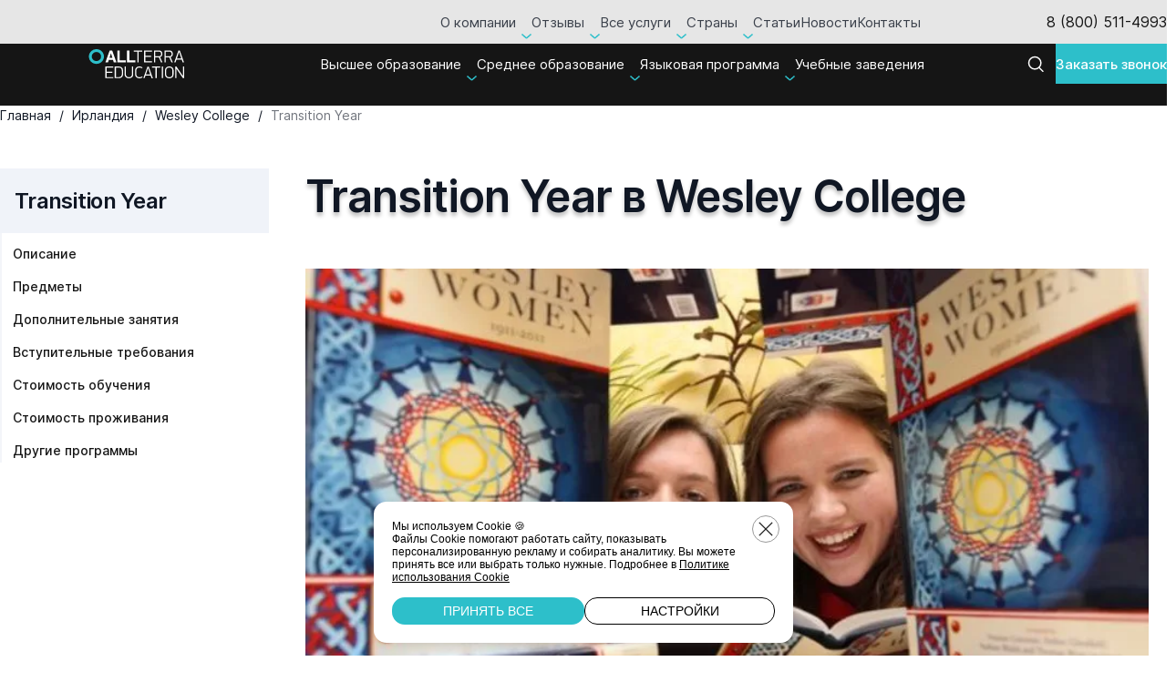

--- FILE ---
content_type: text/html; charset=UTF-8
request_url: https://allterra.ru/catalog/wesley-college/transition-year-v-wesley-college/?ELEMENT_CODE=transition-year-v-wesley-college
body_size: 32810
content:
<!DOCTYPE html>
<html>
<head>
<link rel="preconnect" href="https://bitrix.info" crossorigin /><link rel="preconnect" href="https://mc.yandex.ru" crossorigin /><link rel="preconnect" href="https://script.marquiz.ru" crossorigin /><link rel="preconnect" href="https://quiz.marquiz.ru" crossorigin />
    <meta http-equiv="X-UA-Compatible" content="IE=edge"/>
    <meta name="viewport" content="width=device-width, initial-scale=1.0">
    <style>
        @font-face {
            font-family: Inter;
            src: url(/local/templates/allterra/fonts/Inter-Regular.woff2) format("woff2");
            font-weight: 400;
            font-style: normal;
            font-display: swap
        }

        @font-face {
            font-family: Inter;
            src: url(/local/templates/allterra/fonts/Inter-Medium.woff2) format("woff2");
            font-weight: 500;
            font-style: normal;
            font-display: swap
        }

        @font-face {
            font-family: Inter;
            src: url(/local/templates/allterra/fonts/Inter-SemiBold.woff2) format("woff2");
            font-weight: 600;
            font-style: normal;
            font-display: swap
        }

        .flex-row, .flex-center-y, .flex-center-x, .flex-center, .flex-justify, .flex-col, .flex-gap, .header-group, .flex-item, .hero-content, .hash-tags, .links-path, .country-link, .scool-row, .justify-group, .tab-toggles, .btn-clear {
            display: -webkit-box;
            display: -ms-flexbox;
            display: flex;
            -webkit-box-align: start;
            -ms-flex-align: start;
            align-items: flex-start;
        }

        .flex-justify, .header-group, .justify-group, .scool-row, .tab-toggles {
            -webkit-box-pack: justify;
            -ms-flex-pack: justify;
            justify-content: space-between;
        }

        .header-group {
            margin: 0 auto;
            margin-bottom: 48px;
            -webkit-box-align: end;
            -ms-flex-align: end;
            align-items: flex-end;
            width: min(1070px, 85%);
        }

        .header-group > * {
            margin-bottom: 0 !important;
        }

        .header-group .header-group .btns-group {
            display: -webkit-box;
            display: -ms-flexbox;
            display: flex;
        }

        .header-subtitle {
            font-size: 18px;
            line-height: 1.78;
        }

        .header-group.header-group--col {
            -webkit-box-orient: vertical;
            -webkit-box-direction: normal;
            -ms-flex-direction: column;
            flex-direction: column;
            -webkit-box-align: center;
            -ms-flex-align: center;
            align-items: center;
            row-gap: 16px;
        }

        .header-search-popup {
            -webkit-backdrop-filter: blur(3px);
            backdrop-filter: blur(3px);
            background: rgba(21, 21, 21, 0.4);
            padding: 20px;
            position: fixed;
            top: 116px;
            left: 0;
            right: 0;
            bottom: 0;
            z-index: 10;
            overflow: hidden;
            display: none;
        }

        .header-search-popup .header-search-wrapper {
            height: 0;
            overflow: hidden;
        }

        .header-search-popup.active {
            display: -webkit-box;
            display: -ms-flexbox;
            display: flex;
        }

        .header-search-popup.active .header-search-wrapper {
            -webkit-animation-name: fadeUp;
            animation-name: fadeUp;
            -webkit-animation-duration: 0.2s;
            animation-duration: 0.2s;
            -webkit-animation-timing-function: linear;
            animation-timing-function: linear;
            -webkit-animation-fill-mode: forwards;
            animation-fill-mode: forwards;
            -webkit-animation-delay: 0.1s;
            animation-delay: 0.1s;
        }

        .header-search-wrapper {
            width: min(918px, 100%);
        }

        .header-search {
            padding: 24px;
            -webkit-column-gap: 20px;
            -moz-column-gap: 20px;
            column-gap: 20px;
            background-color: #fff;
        }

        .header-search .form__btn {
            margin-top: 0;
        }

        .header-search .form_field {
            -webkit-box-flex: 1;
            -ms-flex-positive: 1;
            flex-grow: 1;
        }

        .header-search input[type=text] {
            padding-right: 44px;
            height: 52px;
        }

        .header-search input[type=text]::-webkit-input-placeholder {
            font-size: 15px;
        }

        .header-search input[type=text]::-moz-placeholder {
            font-size: 15px;
        }

        .header-search input[type=text]:-ms-input-placeholder {
            font-size: 15px;
        }

        .header-search input[type=text]::-ms-input-placeholder {
            font-size: 15px;
        }

        .header-search input[type=text]::placeholder {
            font-size: 15px;
        }

        .header-search .btn-accent[type=submit] {
            height: 52px;
        }

        .header-search .btn-icon {
            position: absolute;
            right: 8px;
            top: 50%;
            -webkit-transform: translateY(-50%);
            -ms-transform: translateY(-50%);
            transform: translateY(-50%);
            z-index: 2;
            -webkit-transition: 0.3s;
            transition: 0.3s;
        }

        .menu-toggle {
            display: none;
            -ms-flex-negative: 0;
            flex-shrink: 0;
            width: 44px;
            height: 44px;
            background-color: #fff;
            z-index: 11;
            cursor: pointer;
            -webkit-box-pack: center;
            -ms-flex-pack: center;
            justify-content: center;
            -webkit-box-align: center;
            -ms-flex-align: center;
            align-items: center;
        }

        .menu-toggle span {
            position: relative;
            height: 2px;
            width: 50%;
            border-radius: 3px;
            background-color: #151515;
            -webkit-transition: 0.2s;
            transition: 0.2s;
        }

        .menu-toggle span:after, .menu-toggle span:before {
            content: "";
            position: absolute;
            left: 0;
            height: 2px;
            background-color: #151515;
            border-radius: 5px;
            right: 0;
            -webkit-transition: 0.2s;
            transition: 0.2s;
        }

        .menu-toggle span:after {
            top: -6px;
        }

        .menu-toggle span:before {
            bottom: -6px;
        }

        .active.menu-toggle.active {
            border-radius: 50%;
        }

        .active.menu-toggle span {
            background-color: transparent !important;
        }

        .active.menu-toggle span:after {
            top: 0px;
            -webkit-transform: rotate(45deg);
            -ms-transform: rotate(45deg);
            transform: rotate(45deg);
            background-color: #151515;
        }

        .active.menu-toggle span:before {
            bottom: 0px;
            -webkit-transform: rotate(-45deg);
            -ms-transform: rotate(-45deg);
            transform: rotate(-45deg);
            background-color: #151515;
        }

        .fixed-buttons {
            -webkit-column-gap: 60px;
            -moz-column-gap: 60px;
            column-gap: 60px;
        }

        .fixed-buttons .btn-accent, .fixed-buttons .btn {
            height: 48px;
            padding-inline: 20px;
            width: 150px;
            font-size: 14px;
        }

        #fixed-buttons.fixed-buttons {
            padding: 10px 20px;
            position: fixed;
            z-index: 10;
            bottom: 0;
            left: 0;
            right: 0;
            -webkit-box-shadow: 0 0 1px 0 rgba(0, 0, 0, 0.25);
            box-shadow: 0 0 1px 0 rgba(0, 0, 0, 0.25);
            background-color: #fff;
            -webkit-transform: translateY(150px);
            -ms-transform: translateY(150px);
            transform: translateY(150px);
            -webkit-transition: 0.5s;
            transition: 0.5s;
        }

        #fixed-buttons.fixed-buttons.active {
            -webkit-transform: translateY(0);
            -ms-transform: translateY(0);
            transform: translateY(0);
        }

        .mobile-menu-content .fixed-buttons {
            -webkit-column-gap: 16px;
            -moz-column-gap: 16px;
            column-gap: 16px;
        }

        .mobile-menu-wrapper {
            position: fixed;
            z-index: 8;
            top: 67px;
            left: 0;
            bottom: 0;
            right: 0;
            background: rgba(21, 21, 21, 0.4);
            -webkit-backdrop-filter: blur(5px);
            backdrop-filter: blur(5px);
            display: -webkit-box;
            display: -ms-flexbox;
            display: flex;
            -webkit-box-pack: end;
            -ms-flex-pack: end;
            justify-content: flex-end;
            -webkit-transform: translateX(110%);
            -ms-transform: translateX(110%);
            transform: translateX(110%);
            -webkit-transition: 0.3s;
            transition: 0.3s;
        }

        .mobile-menu-wrapper.active {
            -webkit-transform: translateX(0);
            -ms-transform: translateX(0);
            transform: translateX(0);
        }

        .mobile-menu-content {
            padding: 38px 16px 16px;
            width: min(480px, 100%);
            background-color: #fff;
        }

        .mobile-menu-content li a {
            font-size: 15px;
            line-height: 1.6;
            color: #101724;
        }

        .mobile-menu {
            padding-bottom: 20px;
            height: calc(100dvh - 108px);
            overflow-y: auto;
        }

        .mobile-menu li + li {
            margin-top: 24px;
        }

        .mobile-menu .three-columns-grid, .mobile-menu .two-colums-grid {
            grid-template-columns:1fr;
            row-gap: 24px;
        }

        .mobile-menu .three-columns-grid .grid-column__title, .mobile-menu .two-colums-grid .grid-column__title {
            margin-bottom: 13px;
        }

        .mobile-menu .three-columns-grid .grid-column__list > * + *, .mobile-menu .two-colums-grid .grid-column__list > * + * {
            margin-top: 15px;
        }

        .header {
            position: sticky;
            top: -48px;
            -webkit-transition: top 0.3s;
            transition: top 0.3s;
            z-index: 7;
        }

        .header .header-flex {
            display: -webkit-box;
            display: -ms-flexbox;
            display: flex;
            -webkit-box-align: center;
            -ms-flex-align: center;
            align-items: center;
        }

        .header-column {
            display: -webkit-box;
            display: -ms-flexbox;
            display: flex;
            -webkit-box-align: center;
            -ms-flex-align: center;
            align-items: center;
            -webkit-column-gap: 16px;
            -moz-column-gap: 16px;
            column-gap: 16px;
            margin-left: 100px;
        }

        .header .btn-accent {
            padding-inline: 20px;
            height: 44px;
            font-size: 15px;
        }

        header .logo {
            margin-right: auto;
            display: -webkit-box;
            display: -ms-flexbox;
            display: flex;
        }

        .logo {
            -ms-flex-negative: 0;
            flex-shrink: 0;
        }

        header .svg-logo {
            aspect-ratio: 36/11;
            height: 32px;
        }

        .header-top {
            background-color: #fff;
            height: 48px;
            display: -webkit-box;
            display: -ms-flexbox;
            display: flex;
            -webkit-box-align: center;
            -ms-flex-align: center;
            align-items: center;
            position: relative;
            z-index: 2;
        }

        .header-top .header-column {
            margin-left: 138px;
            -webkit-column-gap: 34px;
            -moz-column-gap: 34px;
            column-gap: 34px;
        }

        .header-nav {
            margin-left: auto;
        }

        .header-nav .menu-li {
            padding-block: 14px;
        }

        .header-nav .menu-li a, .header-nav .menu-li span {
            padding-block: 4px;
        }

        .header-nav .menu-li.active > a, .header-nav .menu-li.active > span {
            color: rgba(255, 255, 255, 0.4);
        }

        .header-nav .menu-li > a, .header-nav .menu-li > span {
            opacity: 0.8;
            position: relative;
        }

        .header-nav .menu-li > a:before, .header-nav .menu-li > span:before {
            content: "";
            display: block;
            height: 1px;
            width: 100%;
            left: 0;
            position: absolute;
            width: 100%;
            bottom: 3px;
            background-color: #101724;
            opacity: 0;
            -webkit-transition: 0.3s;
            transition: 0.3s;
        }

        .header-nav.header-nav--white a, .header-nav.header-nav--white span {
            color: #fff;
            opacity: 1;
        }

        .header-bottom {
            background-color: #151515;
            color: #fff;
            min-height: 68px;
            padding-block: 12px;
        }

        @media (min-width: 1280px) {
            .lock .header-top, .lock .header-bottom, .lock .header + * {
                padding-right: 17px;
            }

            #fixed-buttons.fixed-buttons {
                display: none;
            }

            .mobile-menu-wrapper {
                display: none;
            }
        }

        @media (max-width: 1279px) {
            .menu-toggle {
                display: -webkit-box;
                display: -ms-flexbox;
                display: flex;
            }

            .fixed-buttons {
                display: -webkit-box;
                display: -ms-flexbox;
                display: flex;
                -webkit-box-align: center;
                -ms-flex-align: center;
                align-items: center;
                -webkit-box-pack: center;
                -ms-flex-pack: center;
                justify-content: center;
            }

            .header {
                top: -1px;
            }

            .header-top {
                display: none;
                height: 0;
            }

            .header-bottom {
                display: -webkit-box;
                display: -ms-flexbox;
                display: flex;
                -webkit-box-align: center;
                -ms-flex-align: center;
                align-items: center;
            }

            .header-bottom .btn-advice, .header-bottom .header-nav {
                display: none;
            }
        }

        @media (max-width: 1023px) {
            .container, .container-narrow {
                padding-inline: 16px;
            }

            .title {
                font-size: 48px;
                line-height: 1.25;
            }

            .education-title h1, .education-title .h1 {
                font-size: 40px;
                font-weight: 800;
            }

            .title {
                font-size: 32px;
            }

            .education {
                padding-top: 142px;
            }

            .education-title__btn {
                display: block;
                margin-top: 120px;
            }

            .education .h1 span {
                font-weight: 600;
                line-height: inherit;
            }

            .education-info {
                margin-top: 80px;
                padding-bottom: 90px;
            }

            .education-info:before {
                height: 164px;
            }

            .education-info .h2 {
                width: min(780px, 100%);
            }

            .education-banner {
                width: 100%;
            }

            .education-offer {
                margin-top: 80px;
            }

            .education-offer__text {
                margin-bottom: 40px;
                line-height: 1.71;
                font-size: 14px;
            }
        }
    </style>
    <link rel="icon" type="image/png" href="/upload/cssinliner_webp/icons/favicon-96x96.webp" sizes="96x96"/>
    <link rel="icon" type="image/svg+xml" href="/icons/favicon.svg"/>
    <link rel="shortcut icon" href="/icons/favicon.ico"/>
    <link rel="apple-touch-icon" sizes="180x180" href="/upload/cssinliner_webp/icons/apple-touch-icon.webp"/>
    <link rel="manifest" href="/icons/site.webmanifest"/>
    <meta http-equiv="Content-Type" content="text/html; charset=UTF-8" />
<meta name="robots" content="index, follow" />
<meta name="description" content="Transition Year  в Wesley College: изучаемые предметы, вступительные требования и стоимость обучения смотрите в каталоге на сайте allterra.ru." />
<script data-skip-moving="true">(function(w, d, n) {var cl = "bx-core";var ht = d.documentElement;var htc = ht ? ht.className : undefined;if (htc === undefined || htc.indexOf(cl) !== -1){return;}var ua = n.userAgent;if (/(iPad;)|(iPhone;)/i.test(ua)){cl += " bx-ios";}else if (/Windows/i.test(ua)){cl += ' bx-win';}else if (/Macintosh/i.test(ua)){cl += " bx-mac";}else if (/Linux/i.test(ua) && !/Android/i.test(ua)){cl += " bx-linux";}else if (/Android/i.test(ua)){cl += " bx-android";}cl += (/(ipad|iphone|android|mobile|touch)/i.test(ua) ? " bx-touch" : " bx-no-touch");cl += w.devicePixelRatio && w.devicePixelRatio >= 2? " bx-retina": " bx-no-retina";if (/AppleWebKit/.test(ua)){cl += " bx-chrome";}else if (/Opera/.test(ua)){cl += " bx-opera";}else if (/Firefox/.test(ua)){cl += " bx-firefox";}ht.className = htc ? htc + " " + cl : cl;})(window, document, navigator);</script>









<style>.atumquiz-body[data-quiz="4"]{--atumquiz-height: 700px;--atumquiz-height-mobile: 480px;--atumquiz-radius: 10px;--atumquiz-radius-checkbox: 5px;--atumquiz-background: #ffffff;--atumquiz-font-family: Arial, Helvetica, sans-serif;--atumquiz-color: #212529;--atumquiz-additional-background: #e01839;--atumquiz-additional-color: #ffffff;--atumquiz-shadow-color: rgb(224,24,57,0.5);--atumquiz-shadow: 1.7px 5.8px 21px 0 var(--atumquiz-shadow-color);--atumquiz-border-color: #c1c1c1;--atumquiz-border: 1px solid var(--atumquiz-border-color);--atumquiz-animation: blick 3s;--atumquiz-animation-iteration-count: infinite;--atumquiz-loading: url("data:image/svg+xml,%3Csvg xmlns='http://www.w3.org/2000/svg' xmlns:xlink='http://www.w3.org/1999/xlink' width='135' height='140' viewBox='0 0 135 140' fill='%23e01839'%3E%3Crect y='10' width='15' height='120' rx='6'%3E%3Canimate attributeName='height' begin='0.5s' dur='1s' values='120;110;100;90;80;70;60;50;40;140;120' calcMode='linear' repeatCount='indefinite'/%3E%3Canimate attributeName='y' begin='0.5s' dur='1s' values='10;15;20;25;30;35;40;45;50;0;10' calcMode='linear' repeatCount='indefinite'/%3E%3C/rect%3E%3Crect x='30' y='10' width='15' height='120' rx='6'%3E%3Canimate attributeName='height' begin='0.25s' dur='1s' values='120;110;100;90;80;70;60;50;40;140;120' calcMode='linear' repeatCount='indefinite'/%3E%3Canimate attributeName='y' begin='0.25s' dur='1s' values='10;15;20;25;30;35;40;45;50;0;10' calcMode='linear' repeatCount='indefinite'/%3E%3C/rect%3E%3Crect x='60' width='15' height='140' rx='6'%3E%3Canimate attributeName='height' begin='0s' dur='1s' values='120;110;100;90;80;70;60;50;40;140;120' calcMode='linear' repeatCount='indefinite'/%3E%3Canimate attributeName='y' begin='0s' dur='1s' values='10;15;20;25;30;35;40;45;50;0;10' calcMode='linear' repeatCount='indefinite'/%3E%3C/rect%3E%3Crect x='90' y='10' width='15' height='120' rx='6'%3E%3Canimate attributeName='height' begin='0.25s' dur='1s' values='120;110;100;90;80;70;60;50;40;140;120' calcMode='linear' repeatCount='indefinite'/%3E%3Canimate attributeName='y' begin='0.25s' dur='1s' values='10;15;20;25;30;35;40;45;50;0;10' calcMode='linear' repeatCount='indefinite'/%3E%3C/rect%3E%3Crect x='120' y='10' width='15' height='120' rx='6'%3E%3Canimate attributeName='height' begin='0.5s' dur='1s' values='120;110;100;90;80;70;60;50;40;140;120' calcMode='linear' repeatCount='indefinite'/%3E%3Canimate attributeName='y' begin='0.5s' dur='1s' values='10;15;20;25;30;35;40;45;50;0;10' calcMode='linear' repeatCount='indefinite'/%3E%3C/rect%3E%3C/svg%3E");--atumquiz-icon-1: ;--atumquiz-icon-2: ;}.atumquiz-modal[data-quiz="4"]{--atumquiz-height: 700px;--atumquiz-height-mobile: 480px;--atumquiz-radius: 0;--atumquiz-radius-checkbox: 0;--atumquiz-background: #ffffff;--atumquiz-font-family: Arial, Helvetica, sans-serif;--atumquiz-color: #212529;--atumquiz-additional-background: #10e5fc;--atumquiz-additional-color: #ffffff;--atumquiz-window-z-index: 1050;--atumquiz-modal-z-index: 1051;--atumquiz-border-color: #c1c1c1;--atumquiz-border: 1px solid var(--atumquiz-border-color);--atumquiz-animation: blick 3s;--atumquiz-animation-iteration-count: infinite;--atumquiz-loading: url("data:image/svg+xml,%3Csvg xmlns='http://www.w3.org/2000/svg' xmlns:xlink='http://www.w3.org/1999/xlink' width='135' height='140' viewBox='0 0 135 140' fill='%2310e5fc'%3E%3Crect y='10' width='15' height='120' rx='6'%3E%3Canimate attributeName='height' begin='0.5s' dur='1s' values='120;110;100;90;80;70;60;50;40;140;120' calcMode='linear' repeatCount='indefinite'/%3E%3Canimate attributeName='y' begin='0.5s' dur='1s' values='10;15;20;25;30;35;40;45;50;0;10' calcMode='linear' repeatCount='indefinite'/%3E%3C/rect%3E%3Crect x='30' y='10' width='15' height='120' rx='6'%3E%3Canimate attributeName='height' begin='0.25s' dur='1s' values='120;110;100;90;80;70;60;50;40;140;120' calcMode='linear' repeatCount='indefinite'/%3E%3Canimate attributeName='y' begin='0.25s' dur='1s' values='10;15;20;25;30;35;40;45;50;0;10' calcMode='linear' repeatCount='indefinite'/%3E%3C/rect%3E%3Crect x='60' width='15' height='140' rx='6'%3E%3Canimate attributeName='height' begin='0s' dur='1s' values='120;110;100;90;80;70;60;50;40;140;120' calcMode='linear' repeatCount='indefinite'/%3E%3Canimate attributeName='y' begin='0s' dur='1s' values='10;15;20;25;30;35;40;45;50;0;10' calcMode='linear' repeatCount='indefinite'/%3E%3C/rect%3E%3Crect x='90' y='10' width='15' height='120' rx='6'%3E%3Canimate attributeName='height' begin='0.25s' dur='1s' values='120;110;100;90;80;70;60;50;40;140;120' calcMode='linear' repeatCount='indefinite'/%3E%3Canimate attributeName='y' begin='0.25s' dur='1s' values='10;15;20;25;30;35;40;45;50;0;10' calcMode='linear' repeatCount='indefinite'/%3E%3C/rect%3E%3Crect x='120' y='10' width='15' height='120' rx='6'%3E%3Canimate attributeName='height' begin='0.5s' dur='1s' values='120;110;100;90;80;70;60;50;40;140;120' calcMode='linear' repeatCount='indefinite'/%3E%3Canimate attributeName='y' begin='0.5s' dur='1s' values='10;15;20;25;30;35;40;45;50;0;10' calcMode='linear' repeatCount='indefinite'/%3E%3C/rect%3E%3C/svg%3E");--atumquiz-loading-white: url("data:image/svg+xml,%3Csvg xmlns='http://www.w3.org/2000/svg' xmlns:xlink='http://www.w3.org/1999/xlink' width='135' height='140' viewBox='0 0 135 140' fill='%23ffffff'%3E%3Crect y='10' width='15' height='120' rx='6'%3E%3Canimate attributeName='height' begin='0.5s' dur='1s' values='120;110;100;90;80;70;60;50;40;140;120' calcMode='linear' repeatCount='indefinite'/%3E%3Canimate attributeName='y' begin='0.5s' dur='1s' values='10;15;20;25;30;35;40;45;50;0;10' calcMode='linear' repeatCount='indefinite'/%3E%3C/rect%3E%3Crect x='30' y='10' width='15' height='120' rx='6'%3E%3Canimate attributeName='height' begin='0.25s' dur='1s' values='120;110;100;90;80;70;60;50;40;140;120' calcMode='linear' repeatCount='indefinite'/%3E%3Canimate attributeName='y' begin='0.25s' dur='1s' values='10;15;20;25;30;35;40;45;50;0;10' calcMode='linear' repeatCount='indefinite'/%3E%3C/rect%3E%3Crect x='60' width='15' height='140' rx='6'%3E%3Canimate attributeName='height' begin='0s' dur='1s' values='120;110;100;90;80;70;60;50;40;140;120' calcMode='linear' repeatCount='indefinite'/%3E%3Canimate attributeName='y' begin='0s' dur='1s' values='10;15;20;25;30;35;40;45;50;0;10' calcMode='linear' repeatCount='indefinite'/%3E%3C/rect%3E%3Crect x='90' y='10' width='15' height='120' rx='6'%3E%3Canimate attributeName='height' begin='0.25s' dur='1s' values='120;110;100;90;80;70;60;50;40;140;120' calcMode='linear' repeatCount='indefinite'/%3E%3Canimate attributeName='y' begin='0.25s' dur='1s' values='10;15;20;25;30;35;40;45;50;0;10' calcMode='linear' repeatCount='indefinite'/%3E%3C/rect%3E%3Crect x='120' y='10' width='15' height='120' rx='6'%3E%3Canimate attributeName='height' begin='0.5s' dur='1s' values='120;110;100;90;80;70;60;50;40;140;120' calcMode='linear' repeatCount='indefinite'/%3E%3Canimate attributeName='y' begin='0.5s' dur='1s' values='10;15;20;25;30;35;40;45;50;0;10' calcMode='linear' repeatCount='indefinite'/%3E%3C/rect%3E%3C/svg%3E");--atumquiz-icon-1: ;--atumquiz-icon-2: ;}.atumquiz-modal-backdrop[data-quiz="4"]{--atumquiz-modal-backdrop-z-index: 1049;}.atumquiz-body[data-quiz="3"]{--atumquiz-height: 700px;--atumquiz-height-mobile: 480px;--atumquiz-radius: 10px;--atumquiz-radius-checkbox: 5px;--atumquiz-background: #ffffff;--atumquiz-font-family: Arial, Helvetica, sans-serif;--atumquiz-color: #212529;--atumquiz-additional-background: #e01839;--atumquiz-additional-color: #ffffff;--atumquiz-shadow-color: rgb(224,24,57,0.5);--atumquiz-shadow: 1.7px 5.8px 21px 0 var(--atumquiz-shadow-color);--atumquiz-border-color: #c1c1c1;--atumquiz-border: 1px solid var(--atumquiz-border-color);--atumquiz-animation: blick 3s;--atumquiz-animation-iteration-count: infinite;--atumquiz-loading: url("data:image/svg+xml,%3Csvg xmlns='http://www.w3.org/2000/svg' xmlns:xlink='http://www.w3.org/1999/xlink' width='135' height='140' viewBox='0 0 135 140' fill='%23e01839'%3E%3Crect y='10' width='15' height='120' rx='6'%3E%3Canimate attributeName='height' begin='0.5s' dur='1s' values='120;110;100;90;80;70;60;50;40;140;120' calcMode='linear' repeatCount='indefinite'/%3E%3Canimate attributeName='y' begin='0.5s' dur='1s' values='10;15;20;25;30;35;40;45;50;0;10' calcMode='linear' repeatCount='indefinite'/%3E%3C/rect%3E%3Crect x='30' y='10' width='15' height='120' rx='6'%3E%3Canimate attributeName='height' begin='0.25s' dur='1s' values='120;110;100;90;80;70;60;50;40;140;120' calcMode='linear' repeatCount='indefinite'/%3E%3Canimate attributeName='y' begin='0.25s' dur='1s' values='10;15;20;25;30;35;40;45;50;0;10' calcMode='linear' repeatCount='indefinite'/%3E%3C/rect%3E%3Crect x='60' width='15' height='140' rx='6'%3E%3Canimate attributeName='height' begin='0s' dur='1s' values='120;110;100;90;80;70;60;50;40;140;120' calcMode='linear' repeatCount='indefinite'/%3E%3Canimate attributeName='y' begin='0s' dur='1s' values='10;15;20;25;30;35;40;45;50;0;10' calcMode='linear' repeatCount='indefinite'/%3E%3C/rect%3E%3Crect x='90' y='10' width='15' height='120' rx='6'%3E%3Canimate attributeName='height' begin='0.25s' dur='1s' values='120;110;100;90;80;70;60;50;40;140;120' calcMode='linear' repeatCount='indefinite'/%3E%3Canimate attributeName='y' begin='0.25s' dur='1s' values='10;15;20;25;30;35;40;45;50;0;10' calcMode='linear' repeatCount='indefinite'/%3E%3C/rect%3E%3Crect x='120' y='10' width='15' height='120' rx='6'%3E%3Canimate attributeName='height' begin='0.5s' dur='1s' values='120;110;100;90;80;70;60;50;40;140;120' calcMode='linear' repeatCount='indefinite'/%3E%3Canimate attributeName='y' begin='0.5s' dur='1s' values='10;15;20;25;30;35;40;45;50;0;10' calcMode='linear' repeatCount='indefinite'/%3E%3C/rect%3E%3C/svg%3E");--atumquiz-icon-1: ;--atumquiz-icon-2: ;}.atumquiz-modal[data-quiz="3"]{--atumquiz-height: 700px;--atumquiz-height-mobile: 480px;--atumquiz-radius: 0;--atumquiz-radius-checkbox: 0;--atumquiz-background: #ffffff;--atumquiz-font-family: Arial, Helvetica, sans-serif;--atumquiz-color: #212529;--atumquiz-additional-background: #10e5fc;--atumquiz-additional-color: #ffffff;--atumquiz-window-z-index: 1050;--atumquiz-modal-z-index: 1051;--atumquiz-border-color: #c1c1c1;--atumquiz-border: 1px solid var(--atumquiz-border-color);--atumquiz-animation: blick 3s;--atumquiz-animation-iteration-count: infinite;--atumquiz-loading: url("data:image/svg+xml,%3Csvg xmlns='http://www.w3.org/2000/svg' xmlns:xlink='http://www.w3.org/1999/xlink' width='135' height='140' viewBox='0 0 135 140' fill='%2310e5fc'%3E%3Crect y='10' width='15' height='120' rx='6'%3E%3Canimate attributeName='height' begin='0.5s' dur='1s' values='120;110;100;90;80;70;60;50;40;140;120' calcMode='linear' repeatCount='indefinite'/%3E%3Canimate attributeName='y' begin='0.5s' dur='1s' values='10;15;20;25;30;35;40;45;50;0;10' calcMode='linear' repeatCount='indefinite'/%3E%3C/rect%3E%3Crect x='30' y='10' width='15' height='120' rx='6'%3E%3Canimate attributeName='height' begin='0.25s' dur='1s' values='120;110;100;90;80;70;60;50;40;140;120' calcMode='linear' repeatCount='indefinite'/%3E%3Canimate attributeName='y' begin='0.25s' dur='1s' values='10;15;20;25;30;35;40;45;50;0;10' calcMode='linear' repeatCount='indefinite'/%3E%3C/rect%3E%3Crect x='60' width='15' height='140' rx='6'%3E%3Canimate attributeName='height' begin='0s' dur='1s' values='120;110;100;90;80;70;60;50;40;140;120' calcMode='linear' repeatCount='indefinite'/%3E%3Canimate attributeName='y' begin='0s' dur='1s' values='10;15;20;25;30;35;40;45;50;0;10' calcMode='linear' repeatCount='indefinite'/%3E%3C/rect%3E%3Crect x='90' y='10' width='15' height='120' rx='6'%3E%3Canimate attributeName='height' begin='0.25s' dur='1s' values='120;110;100;90;80;70;60;50;40;140;120' calcMode='linear' repeatCount='indefinite'/%3E%3Canimate attributeName='y' begin='0.25s' dur='1s' values='10;15;20;25;30;35;40;45;50;0;10' calcMode='linear' repeatCount='indefinite'/%3E%3C/rect%3E%3Crect x='120' y='10' width='15' height='120' rx='6'%3E%3Canimate attributeName='height' begin='0.5s' dur='1s' values='120;110;100;90;80;70;60;50;40;140;120' calcMode='linear' repeatCount='indefinite'/%3E%3Canimate attributeName='y' begin='0.5s' dur='1s' values='10;15;20;25;30;35;40;45;50;0;10' calcMode='linear' repeatCount='indefinite'/%3E%3C/rect%3E%3C/svg%3E");--atumquiz-loading-white: url("data:image/svg+xml,%3Csvg xmlns='http://www.w3.org/2000/svg' xmlns:xlink='http://www.w3.org/1999/xlink' width='135' height='140' viewBox='0 0 135 140' fill='%23ffffff'%3E%3Crect y='10' width='15' height='120' rx='6'%3E%3Canimate attributeName='height' begin='0.5s' dur='1s' values='120;110;100;90;80;70;60;50;40;140;120' calcMode='linear' repeatCount='indefinite'/%3E%3Canimate attributeName='y' begin='0.5s' dur='1s' values='10;15;20;25;30;35;40;45;50;0;10' calcMode='linear' repeatCount='indefinite'/%3E%3C/rect%3E%3Crect x='30' y='10' width='15' height='120' rx='6'%3E%3Canimate attributeName='height' begin='0.25s' dur='1s' values='120;110;100;90;80;70;60;50;40;140;120' calcMode='linear' repeatCount='indefinite'/%3E%3Canimate attributeName='y' begin='0.25s' dur='1s' values='10;15;20;25;30;35;40;45;50;0;10' calcMode='linear' repeatCount='indefinite'/%3E%3C/rect%3E%3Crect x='60' width='15' height='140' rx='6'%3E%3Canimate attributeName='height' begin='0s' dur='1s' values='120;110;100;90;80;70;60;50;40;140;120' calcMode='linear' repeatCount='indefinite'/%3E%3Canimate attributeName='y' begin='0s' dur='1s' values='10;15;20;25;30;35;40;45;50;0;10' calcMode='linear' repeatCount='indefinite'/%3E%3C/rect%3E%3Crect x='90' y='10' width='15' height='120' rx='6'%3E%3Canimate attributeName='height' begin='0.25s' dur='1s' values='120;110;100;90;80;70;60;50;40;140;120' calcMode='linear' repeatCount='indefinite'/%3E%3Canimate attributeName='y' begin='0.25s' dur='1s' values='10;15;20;25;30;35;40;45;50;0;10' calcMode='linear' repeatCount='indefinite'/%3E%3C/rect%3E%3Crect x='120' y='10' width='15' height='120' rx='6'%3E%3Canimate attributeName='height' begin='0.5s' dur='1s' values='120;110;100;90;80;70;60;50;40;140;120' calcMode='linear' repeatCount='indefinite'/%3E%3Canimate attributeName='y' begin='0.5s' dur='1s' values='10;15;20;25;30;35;40;45;50;0;10' calcMode='linear' repeatCount='indefinite'/%3E%3C/rect%3E%3C/svg%3E");--atumquiz-icon-1: ;--atumquiz-icon-2: ;}.atumquiz-modal-backdrop[data-quiz="3"]{--atumquiz-modal-backdrop-z-index: 1049;}.atumquiz-body[data-quiz="2"]{--atumquiz-height: 700px;--atumquiz-height-mobile: 480px;--atumquiz-radius: 10px;--atumquiz-radius-checkbox: 5px;--atumquiz-background: #ffffff;--atumquiz-font-family: Arial, Helvetica, sans-serif;--atumquiz-color: #212529;--atumquiz-additional-background: #e01839;--atumquiz-additional-color: #ffffff;--atumquiz-shadow-color: rgb(224,24,57,0.5);--atumquiz-shadow: 1.7px 5.8px 21px 0 var(--atumquiz-shadow-color);--atumquiz-border-color: #c1c1c1;--atumquiz-border: 1px solid var(--atumquiz-border-color);--atumquiz-animation: blick 3s;--atumquiz-animation-iteration-count: infinite;--atumquiz-loading: url("data:image/svg+xml,%3Csvg xmlns='http://www.w3.org/2000/svg' xmlns:xlink='http://www.w3.org/1999/xlink' width='135' height='140' viewBox='0 0 135 140' fill='%23e01839'%3E%3Crect y='10' width='15' height='120' rx='6'%3E%3Canimate attributeName='height' begin='0.5s' dur='1s' values='120;110;100;90;80;70;60;50;40;140;120' calcMode='linear' repeatCount='indefinite'/%3E%3Canimate attributeName='y' begin='0.5s' dur='1s' values='10;15;20;25;30;35;40;45;50;0;10' calcMode='linear' repeatCount='indefinite'/%3E%3C/rect%3E%3Crect x='30' y='10' width='15' height='120' rx='6'%3E%3Canimate attributeName='height' begin='0.25s' dur='1s' values='120;110;100;90;80;70;60;50;40;140;120' calcMode='linear' repeatCount='indefinite'/%3E%3Canimate attributeName='y' begin='0.25s' dur='1s' values='10;15;20;25;30;35;40;45;50;0;10' calcMode='linear' repeatCount='indefinite'/%3E%3C/rect%3E%3Crect x='60' width='15' height='140' rx='6'%3E%3Canimate attributeName='height' begin='0s' dur='1s' values='120;110;100;90;80;70;60;50;40;140;120' calcMode='linear' repeatCount='indefinite'/%3E%3Canimate attributeName='y' begin='0s' dur='1s' values='10;15;20;25;30;35;40;45;50;0;10' calcMode='linear' repeatCount='indefinite'/%3E%3C/rect%3E%3Crect x='90' y='10' width='15' height='120' rx='6'%3E%3Canimate attributeName='height' begin='0.25s' dur='1s' values='120;110;100;90;80;70;60;50;40;140;120' calcMode='linear' repeatCount='indefinite'/%3E%3Canimate attributeName='y' begin='0.25s' dur='1s' values='10;15;20;25;30;35;40;45;50;0;10' calcMode='linear' repeatCount='indefinite'/%3E%3C/rect%3E%3Crect x='120' y='10' width='15' height='120' rx='6'%3E%3Canimate attributeName='height' begin='0.5s' dur='1s' values='120;110;100;90;80;70;60;50;40;140;120' calcMode='linear' repeatCount='indefinite'/%3E%3Canimate attributeName='y' begin='0.5s' dur='1s' values='10;15;20;25;30;35;40;45;50;0;10' calcMode='linear' repeatCount='indefinite'/%3E%3C/rect%3E%3C/svg%3E");--atumquiz-icon-1: ;--atumquiz-icon-2: ;}.atumquiz-modal[data-quiz="2"]{--atumquiz-height: 700px;--atumquiz-height-mobile: 480px;--atumquiz-radius: 0;--atumquiz-radius-checkbox: 0;--atumquiz-background: #ffffff;--atumquiz-font-family: Arial, Helvetica, sans-serif;--atumquiz-color: #212529;--atumquiz-additional-background: #10e5fc;--atumquiz-additional-color: #ffffff;--atumquiz-window-z-index: 1050;--atumquiz-modal-z-index: 1051;--atumquiz-border-color: #c1c1c1;--atumquiz-border: 1px solid var(--atumquiz-border-color);--atumquiz-animation: blick 3s;--atumquiz-animation-iteration-count: infinite;--atumquiz-loading: url("data:image/svg+xml,%3Csvg xmlns='http://www.w3.org/2000/svg' xmlns:xlink='http://www.w3.org/1999/xlink' width='135' height='140' viewBox='0 0 135 140' fill='%2310e5fc'%3E%3Crect y='10' width='15' height='120' rx='6'%3E%3Canimate attributeName='height' begin='0.5s' dur='1s' values='120;110;100;90;80;70;60;50;40;140;120' calcMode='linear' repeatCount='indefinite'/%3E%3Canimate attributeName='y' begin='0.5s' dur='1s' values='10;15;20;25;30;35;40;45;50;0;10' calcMode='linear' repeatCount='indefinite'/%3E%3C/rect%3E%3Crect x='30' y='10' width='15' height='120' rx='6'%3E%3Canimate attributeName='height' begin='0.25s' dur='1s' values='120;110;100;90;80;70;60;50;40;140;120' calcMode='linear' repeatCount='indefinite'/%3E%3Canimate attributeName='y' begin='0.25s' dur='1s' values='10;15;20;25;30;35;40;45;50;0;10' calcMode='linear' repeatCount='indefinite'/%3E%3C/rect%3E%3Crect x='60' width='15' height='140' rx='6'%3E%3Canimate attributeName='height' begin='0s' dur='1s' values='120;110;100;90;80;70;60;50;40;140;120' calcMode='linear' repeatCount='indefinite'/%3E%3Canimate attributeName='y' begin='0s' dur='1s' values='10;15;20;25;30;35;40;45;50;0;10' calcMode='linear' repeatCount='indefinite'/%3E%3C/rect%3E%3Crect x='90' y='10' width='15' height='120' rx='6'%3E%3Canimate attributeName='height' begin='0.25s' dur='1s' values='120;110;100;90;80;70;60;50;40;140;120' calcMode='linear' repeatCount='indefinite'/%3E%3Canimate attributeName='y' begin='0.25s' dur='1s' values='10;15;20;25;30;35;40;45;50;0;10' calcMode='linear' repeatCount='indefinite'/%3E%3C/rect%3E%3Crect x='120' y='10' width='15' height='120' rx='6'%3E%3Canimate attributeName='height' begin='0.5s' dur='1s' values='120;110;100;90;80;70;60;50;40;140;120' calcMode='linear' repeatCount='indefinite'/%3E%3Canimate attributeName='y' begin='0.5s' dur='1s' values='10;15;20;25;30;35;40;45;50;0;10' calcMode='linear' repeatCount='indefinite'/%3E%3C/rect%3E%3C/svg%3E");--atumquiz-loading-white: url("data:image/svg+xml,%3Csvg xmlns='http://www.w3.org/2000/svg' xmlns:xlink='http://www.w3.org/1999/xlink' width='135' height='140' viewBox='0 0 135 140' fill='%23ffffff'%3E%3Crect y='10' width='15' height='120' rx='6'%3E%3Canimate attributeName='height' begin='0.5s' dur='1s' values='120;110;100;90;80;70;60;50;40;140;120' calcMode='linear' repeatCount='indefinite'/%3E%3Canimate attributeName='y' begin='0.5s' dur='1s' values='10;15;20;25;30;35;40;45;50;0;10' calcMode='linear' repeatCount='indefinite'/%3E%3C/rect%3E%3Crect x='30' y='10' width='15' height='120' rx='6'%3E%3Canimate attributeName='height' begin='0.25s' dur='1s' values='120;110;100;90;80;70;60;50;40;140;120' calcMode='linear' repeatCount='indefinite'/%3E%3Canimate attributeName='y' begin='0.25s' dur='1s' values='10;15;20;25;30;35;40;45;50;0;10' calcMode='linear' repeatCount='indefinite'/%3E%3C/rect%3E%3Crect x='60' width='15' height='140' rx='6'%3E%3Canimate attributeName='height' begin='0s' dur='1s' values='120;110;100;90;80;70;60;50;40;140;120' calcMode='linear' repeatCount='indefinite'/%3E%3Canimate attributeName='y' begin='0s' dur='1s' values='10;15;20;25;30;35;40;45;50;0;10' calcMode='linear' repeatCount='indefinite'/%3E%3C/rect%3E%3Crect x='90' y='10' width='15' height='120' rx='6'%3E%3Canimate attributeName='height' begin='0.25s' dur='1s' values='120;110;100;90;80;70;60;50;40;140;120' calcMode='linear' repeatCount='indefinite'/%3E%3Canimate attributeName='y' begin='0.25s' dur='1s' values='10;15;20;25;30;35;40;45;50;0;10' calcMode='linear' repeatCount='indefinite'/%3E%3C/rect%3E%3Crect x='120' y='10' width='15' height='120' rx='6'%3E%3Canimate attributeName='height' begin='0.5s' dur='1s' values='120;110;100;90;80;70;60;50;40;140;120' calcMode='linear' repeatCount='indefinite'/%3E%3Canimate attributeName='y' begin='0.5s' dur='1s' values='10;15;20;25;30;35;40;45;50;0;10' calcMode='linear' repeatCount='indefinite'/%3E%3C/rect%3E%3C/svg%3E");--atumquiz-icon-1: ;--atumquiz-icon-2: ;}.atumquiz-modal-backdrop[data-quiz="2"]{--atumquiz-modal-backdrop-z-index: 1049;}.atumquiz-body[data-quiz="1"]{--atumquiz-height: 700px;--atumquiz-height-mobile: 480px;--atumquiz-radius: 10px;--atumquiz-radius-checkbox: 5px;--atumquiz-background: #ffffff;--atumquiz-font-family: Arial, Helvetica, sans-serif;--atumquiz-color: #212529;--atumquiz-additional-background: #10e5fc;--atumquiz-additional-color: #ffffff;--atumquiz-shadow-color: rgb(16,229,252,0.5);--atumquiz-shadow: 1.7px 5.8px 21px 0 var(--atumquiz-shadow-color);--atumquiz-border-color: #c1c1c1;--atumquiz-border: 1px solid var(--atumquiz-border-color);--atumquiz-animation: blick 3s;--atumquiz-animation-iteration-count: infinite;--atumquiz-loading: url("data:image/svg+xml,%3Csvg xmlns='http://www.w3.org/2000/svg' xmlns:xlink='http://www.w3.org/1999/xlink' width='135' height='140' viewBox='0 0 135 140' fill='%2310e5fc'%3E%3Crect y='10' width='15' height='120' rx='6'%3E%3Canimate attributeName='height' begin='0.5s' dur='1s' values='120;110;100;90;80;70;60;50;40;140;120' calcMode='linear' repeatCount='indefinite'/%3E%3Canimate attributeName='y' begin='0.5s' dur='1s' values='10;15;20;25;30;35;40;45;50;0;10' calcMode='linear' repeatCount='indefinite'/%3E%3C/rect%3E%3Crect x='30' y='10' width='15' height='120' rx='6'%3E%3Canimate attributeName='height' begin='0.25s' dur='1s' values='120;110;100;90;80;70;60;50;40;140;120' calcMode='linear' repeatCount='indefinite'/%3E%3Canimate attributeName='y' begin='0.25s' dur='1s' values='10;15;20;25;30;35;40;45;50;0;10' calcMode='linear' repeatCount='indefinite'/%3E%3C/rect%3E%3Crect x='60' width='15' height='140' rx='6'%3E%3Canimate attributeName='height' begin='0s' dur='1s' values='120;110;100;90;80;70;60;50;40;140;120' calcMode='linear' repeatCount='indefinite'/%3E%3Canimate attributeName='y' begin='0s' dur='1s' values='10;15;20;25;30;35;40;45;50;0;10' calcMode='linear' repeatCount='indefinite'/%3E%3C/rect%3E%3Crect x='90' y='10' width='15' height='120' rx='6'%3E%3Canimate attributeName='height' begin='0.25s' dur='1s' values='120;110;100;90;80;70;60;50;40;140;120' calcMode='linear' repeatCount='indefinite'/%3E%3Canimate attributeName='y' begin='0.25s' dur='1s' values='10;15;20;25;30;35;40;45;50;0;10' calcMode='linear' repeatCount='indefinite'/%3E%3C/rect%3E%3Crect x='120' y='10' width='15' height='120' rx='6'%3E%3Canimate attributeName='height' begin='0.5s' dur='1s' values='120;110;100;90;80;70;60;50;40;140;120' calcMode='linear' repeatCount='indefinite'/%3E%3Canimate attributeName='y' begin='0.5s' dur='1s' values='10;15;20;25;30;35;40;45;50;0;10' calcMode='linear' repeatCount='indefinite'/%3E%3C/rect%3E%3C/svg%3E");--atumquiz-icon-1: ;--atumquiz-icon-2: ;}.atumquiz-modal[data-quiz="1"]{--atumquiz-height: 700px;--atumquiz-height-mobile: 480px;--atumquiz-radius: 0;--atumquiz-radius-checkbox: 0;--atumquiz-background: #ffffff;--atumquiz-font-family: Arial, Helvetica, sans-serif;--atumquiz-color: #212529;--atumquiz-additional-background: #10e5fc;--atumquiz-additional-color: #ffffff;--atumquiz-window-z-index: 1050;--atumquiz-modal-z-index: 1051;--atumquiz-border-color: #c1c1c1;--atumquiz-border: 1px solid var(--atumquiz-border-color);--atumquiz-animation: blick 3s;--atumquiz-animation-iteration-count: infinite;--atumquiz-loading: url("data:image/svg+xml,%3Csvg xmlns='http://www.w3.org/2000/svg' xmlns:xlink='http://www.w3.org/1999/xlink' width='135' height='140' viewBox='0 0 135 140' fill='%2310e5fc'%3E%3Crect y='10' width='15' height='120' rx='6'%3E%3Canimate attributeName='height' begin='0.5s' dur='1s' values='120;110;100;90;80;70;60;50;40;140;120' calcMode='linear' repeatCount='indefinite'/%3E%3Canimate attributeName='y' begin='0.5s' dur='1s' values='10;15;20;25;30;35;40;45;50;0;10' calcMode='linear' repeatCount='indefinite'/%3E%3C/rect%3E%3Crect x='30' y='10' width='15' height='120' rx='6'%3E%3Canimate attributeName='height' begin='0.25s' dur='1s' values='120;110;100;90;80;70;60;50;40;140;120' calcMode='linear' repeatCount='indefinite'/%3E%3Canimate attributeName='y' begin='0.25s' dur='1s' values='10;15;20;25;30;35;40;45;50;0;10' calcMode='linear' repeatCount='indefinite'/%3E%3C/rect%3E%3Crect x='60' width='15' height='140' rx='6'%3E%3Canimate attributeName='height' begin='0s' dur='1s' values='120;110;100;90;80;70;60;50;40;140;120' calcMode='linear' repeatCount='indefinite'/%3E%3Canimate attributeName='y' begin='0s' dur='1s' values='10;15;20;25;30;35;40;45;50;0;10' calcMode='linear' repeatCount='indefinite'/%3E%3C/rect%3E%3Crect x='90' y='10' width='15' height='120' rx='6'%3E%3Canimate attributeName='height' begin='0.25s' dur='1s' values='120;110;100;90;80;70;60;50;40;140;120' calcMode='linear' repeatCount='indefinite'/%3E%3Canimate attributeName='y' begin='0.25s' dur='1s' values='10;15;20;25;30;35;40;45;50;0;10' calcMode='linear' repeatCount='indefinite'/%3E%3C/rect%3E%3Crect x='120' y='10' width='15' height='120' rx='6'%3E%3Canimate attributeName='height' begin='0.5s' dur='1s' values='120;110;100;90;80;70;60;50;40;140;120' calcMode='linear' repeatCount='indefinite'/%3E%3Canimate attributeName='y' begin='0.5s' dur='1s' values='10;15;20;25;30;35;40;45;50;0;10' calcMode='linear' repeatCount='indefinite'/%3E%3C/rect%3E%3C/svg%3E");--atumquiz-loading-white: url("data:image/svg+xml,%3Csvg xmlns='http://www.w3.org/2000/svg' xmlns:xlink='http://www.w3.org/1999/xlink' width='135' height='140' viewBox='0 0 135 140' fill='%23ffffff'%3E%3Crect y='10' width='15' height='120' rx='6'%3E%3Canimate attributeName='height' begin='0.5s' dur='1s' values='120;110;100;90;80;70;60;50;40;140;120' calcMode='linear' repeatCount='indefinite'/%3E%3Canimate attributeName='y' begin='0.5s' dur='1s' values='10;15;20;25;30;35;40;45;50;0;10' calcMode='linear' repeatCount='indefinite'/%3E%3C/rect%3E%3Crect x='30' y='10' width='15' height='120' rx='6'%3E%3Canimate attributeName='height' begin='0.25s' dur='1s' values='120;110;100;90;80;70;60;50;40;140;120' calcMode='linear' repeatCount='indefinite'/%3E%3Canimate attributeName='y' begin='0.25s' dur='1s' values='10;15;20;25;30;35;40;45;50;0;10' calcMode='linear' repeatCount='indefinite'/%3E%3C/rect%3E%3Crect x='60' width='15' height='140' rx='6'%3E%3Canimate attributeName='height' begin='0s' dur='1s' values='120;110;100;90;80;70;60;50;40;140;120' calcMode='linear' repeatCount='indefinite'/%3E%3Canimate attributeName='y' begin='0s' dur='1s' values='10;15;20;25;30;35;40;45;50;0;10' calcMode='linear' repeatCount='indefinite'/%3E%3C/rect%3E%3Crect x='90' y='10' width='15' height='120' rx='6'%3E%3Canimate attributeName='height' begin='0.25s' dur='1s' values='120;110;100;90;80;70;60;50;40;140;120' calcMode='linear' repeatCount='indefinite'/%3E%3Canimate attributeName='y' begin='0.25s' dur='1s' values='10;15;20;25;30;35;40;45;50;0;10' calcMode='linear' repeatCount='indefinite'/%3E%3C/rect%3E%3Crect x='120' y='10' width='15' height='120' rx='6'%3E%3Canimate attributeName='height' begin='0.5s' dur='1s' values='120;110;100;90;80;70;60;50;40;140;120' calcMode='linear' repeatCount='indefinite'/%3E%3Canimate attributeName='y' begin='0.5s' dur='1s' values='10;15;20;25;30;35;40;45;50;0;10' calcMode='linear' repeatCount='indefinite'/%3E%3C/rect%3E%3C/svg%3E");--atumquiz-icon-1: ;--atumquiz-icon-2: ;}.atumquiz-modal-backdrop[data-quiz="1"]{--atumquiz-modal-backdrop-z-index: 1049;}</style>
    <title>Transition Year  в Wesley College: стоимость, отзывы и поступление с Allterra Education</title>
    <meta name="classification" content="Education">
    <meta name="distribution" content="Global">
    <meta name="rating" content="Safe For Kids">
    <meta name="copyright" content="Copyright © Allterra Education. All Rights Reserved.">
    <meta property="og:locale" content="ru_RU"/>
    <meta property="og:type" content="website"/>
            <meta property="og:url"
          content="https://allterra.ru/catalog/wesley-college/transition-year-v-wesley-college/"/>
    <meta property="og:title" content="Transition Year  в Wesley College: стоимость, отзывы и поступление с Allterra Education"/>
    <meta name="og:description" content="Transition Year  в Wesley College: изучаемые предметы, вступительные требования и стоимость обучения смотрите в каталоге на сайте allterra.ru." />
    <meta property="og:site_name" content="allterra.ru"/>
    <link rel="canonical" href="https://allterra.ru/catalog/wesley-college/transition-year-v-wesley-college/"/>
            <meta property="og:image"
              content="https://allterra.ru/local/templates/allterra/img/logo/logo_new.png"/>
    
    <link rel="dns-prefetch" href="//mc.yandex.ru"/>

    <link rel="dns-prefetch" href="//www.liveinternet.ru"/>
    <link rel="dns-prefetch" href="//counter.yadro.ru"/>
    <link rel="dns-prefetch" href="//code.jivosite.com"/>
    <link rel="dns-prefetch" href="//vk.com"/>
        
    <!-- Предзагрузка LCP-картинки (постера) -->
    <link rel="preload" as="image" href="/local/templates/allterra/img/education-poster-1240.webp"
          imagesrcset="
            /local/templates/allterra/img/education-poster-640.webp   640w,
            /local/templates/allterra/img/education-poster-800.webp   800w,
            /local/templates/allterra/img/education-poster-1024.webp 1024w,
            /local/templates/allterra/img/education-poster-1240.webp 1240w
        "
          imagesizes="(max-width: 600px) 100vw, (max-width: 1024px) 100vw, 1240px"
          fetchpriority="high">

            
    <script type="application/ld+json">
        {
            "@context": "https://schema.org",
            "@type": "WebSite",
            "name": "Allterra Education",
            "url": "https://allterra.ru/",
            "potentialAction": {
                "@type": "SearchAction",
                "target": "https://allterra.ru/search/?q={search_term_string}",
                "query-input": "required name=search_term_string"
            }
        }

    </script>
    
    <script type="application/ld+json">
        {
            "@context": "https://schema.org",
            "@type": "Organization",
            "name": "Allterra Education",
            "url": "https://allterra.ru/",
            "contactPoint": [{"@type":"ContactPoint","telephone":"8 (800) 511-49-93","contactType":"customer service","email":"contact@allterra.ru","areaServed":"Москва"},{"@type":"ContactPoint","telephone":"+7 (812) 425-64-25","contactType":"customer service","email":"contact@allterra.ru","areaServed":"Санкт-Петербург"}],
        "address": [{"@type":"PostalAddress","streetAddress":"ул. Тверская, д. 7, Бизнес-центр «Центральный Телеграф»","addressLocality":"Москва","postalCode":"125009","addressCountry":"RU"},{"@type":"PostalAddress","streetAddress":"ул. Введенского канала, д.7, БЦ «Фарватер», оф. 415","addressLocality":"Санкт-Петербург","postalCode":"190013","addressCountry":"RU"}]        }
    </script>
<link rel="preload" href="/bitrix/cache/css/s1_united_490/2d0bf299fbf7702c35caee508276aa38.css" as="style"><link href="/bitrix/cache/css/s1_united_490/2d0bf299fbf7702c35caee508276aa38.css" type="text/css"  rel="stylesheet" onerror="document.body.classList.add('agic_reload_css');" />
</head>
<div id="panel"></div>
<header class="header">
    <div class="header-search-popup flex-center-x" id="search-popup">
        <div class="header-search-wrapper">
            <form class="header-search flex-center-y" action="/search/">
                <div class="form_field">
                    <input type="text" placeholder="Поиск по сайту" name="q">
                    <!--===== clean input button =====-->
                    <button class="btn-icon" type="reset" aria-label="searchButton">
                        <svg class="svg-cross">
                            <use href="/local/templates/allterra/img/spriteSvg.svg#svg-cross"></use>
                        </svg>
                    </button>
                </div>
                <!--======FORM BUTTON=====-->
                <div class="form__btn">
                    <button class="btn-accent" type="submit">Найти</button>
                </div>
            </form>
        </div>
    </div>
    <!--======= HEADER TOP ROW=======-->
    <div class="header-top">
        <div class="container">
            <div class="header-flex">
                <!--====== NAVIGATION =====-->

                
    <nav class="header-nav">
        <ul>

            
                <li class="menu-li  drop-menu-li">
                    <a href="javascript:void(0)">О компании</a>
                                            <div class="drop-menu-wrapper">
                            <ul>
                                                                    <li><a href="/company/about-the-company/">Об Allterra Education</a></li>
                                                                    <li><a href="/company/director/">Обращение директора</a></li>
                                                                    <li><a href="/company/cooperation/">Сотрудничество</a></li>
                                                                    <li><a href="/company/vacancies/">Вакансии</a></li>
                                                                    <li><a href="/company/contacts/">Контакты</a></li>
                                                                    <li><a href="/company/partner-s-zone/">Partner`s zone</a></li>
                                                                    <li><a href="/reviews/">Отзывы</a></li>
                                                                    <li><a href="/company/services/">Все услуги</a></li>
                                                            </ul>
                        </div>
                                                        </li>

            
                <li class="menu-li  drop-menu-li">
                    <a href="javascript:void(0)">Отзывы</a>
                                            <div class="drop-menu-wrapper">
                            <ul>
                                                                    <li><a href="/reviews/">Отзывы</a></li>
                                                                    <li><a href="/reviews/?type=video">Видеоотзывы</a></li>
                                                                    <li><a href="/cases/">Кейсы</a></li>
                                                            </ul>
                        </div>
                                                        </li>

            
                <li class="menu-li  drop-menu-li">
                    <a href="javascript:void(0)">Все услуги</a>
                                            <div class="drop-menu-wrapper">
                            <ul>
                                                                    <li><a href="/landing/srednie-shkoly-za-rubezhom/">Поступление в школу</a></li>
                                                                    <li><a href="/landing/university/">Поступление в университет</a></li>
                                                                    <li><a href="/landing/holidays/">Каникулы за рубежом</a></li>
                                                                    <li><a href="/landing/art-and-design/">Искусство и дизайн</a></li>
                                                                    <li><a href="/landing/uchebnaya-viza/">Получение учебной визы</a></li>
                                                                    <li><a href="/landing/tutors/">Подготовка к поступлению</a></li>
                                                                    <li><a href="/landing/career-guidance/">Профориентационная диагностика</a></li>
                                                            </ul>
                        </div>
                                                        </li>

            
                <li class="menu-li  drop-menu-li">
                    <a href="/regions/">Страны</a>
                                                                <div class="drop-menu-wrapper">


                                                                <div class="three-columns-grid">
                                                                            <div class="grid-column">
                                            <div class="grid-column__title">
                                                <p>Англоговорящие</p>
                                            </div>
                                            <div class="grid-column__list">
                                                
                                                                                                        <a class="flex-item"
                                                       href="/program/uk/">
                                                        <img class="fl-uk" loading="lazy" 
                                                             src="/upload/uf/b97/deee9pgjuh9o1e3jnxertn32y6ah5hko/Flag_of_Great_Britain_01_1-_1_.svg"
                                                             width="30" height="22" alt="img">
                                                        <span>Великобритания</span>
                                                    </a>
                                                
                                                                                                        <a class="flex-item"
                                                       href="/program/usa/">
                                                        <img class="fl-uk" loading="lazy" 
                                                             src="/upload/uf/f94/1w9pd1et5ki9tcay8e2co0r8xxhu6zqq/usa1_11zon.webp"
                                                             width="30" height="22" alt="img">
                                                        <span>США</span>
                                                    </a>
                                                
                                                                                                        <a class="flex-item"
                                                       href="/program/ireland/">
                                                        <img class="fl-uk" loading="lazy" 
                                                             src="/upload/cssinliner_webp/uf/2e0/te6k3zexiguruo1hm6m4n5kz90nx6i8d/ireland.webp"
                                                             width="30" height="22" alt="img">
                                                        <span>Ирландия</span>
                                                    </a>
                                                
                                                                                                        <a class="flex-item"
                                                       href="/program/education-in-australia/">
                                                        <img class="fl-uk" loading="lazy" 
                                                             src="/upload/uf/de1/cedl1047wlqumptqt0jlz3ajhibz776d/avstr2_11zon-_1_.webp"
                                                             width="30" height="22" alt="img">
                                                        <span>Австралия</span>
                                                    </a>
                                                
                                                                                                        <a class="flex-item"
                                                       href="/program/obuchenie-na-malte/">
                                                        <img class="fl-uk" loading="lazy" 
                                                             src="/upload/uf/b82/qn24ptzm8bslmccaoz75macxfc8dx4r8/malta.webp"
                                                             width="30" height="22" alt="img">
                                                        <span>Мальта</span>
                                                    </a>
                                                
                                                                                                        <a class="flex-item"
                                                       href="/program/canada/">
                                                        <img class="fl-uk" loading="lazy" 
                                                             src="/upload/cssinliner_webp/uf/6b4/9g1ez1a8e1j8c5ja0podexuy1uvuozd4/canada.webp"
                                                             width="30" height="22" alt="img">
                                                        <span>Канада</span>
                                                    </a>
                                                                                            </div>
                                        </div>
                                                                            <div class="grid-column">
                                            <div class="grid-column__title">
                                                <p>Европа</p>
                                            </div>
                                            <div class="grid-column__list">
                                                
                                                                                                        <a class="flex-item"
                                                       href="/program/germany/">
                                                        <img class="fl-uk" loading="lazy" 
                                                             src="/upload/uf/656/2klmlwziuax1tnnbz4zpilo7ldp8jn4t/germany1_11zon.webp"
                                                             width="30" height="22" alt="img">
                                                        <span>Германия</span>
                                                    </a>
                                                
                                                                                                        <a class="flex-item"
                                                       href="/program/switzerland/">
                                                        <img class="fl-uk" loading="lazy" 
                                                             src="/upload/cssinliner_webp/uf/091/z1lxps10cyf9y3i1xoydme85zmc2ou31/switzerland.webp"
                                                             width="30" height="22" alt="img">
                                                        <span>Швейцария</span>
                                                    </a>
                                                
                                                                                                        <a class="flex-item"
                                                       href="/program/spain/">
                                                        <img class="fl-uk" loading="lazy" 
                                                             src="/upload/cssinliner_webp/uf/afd/tbd1vziw4jdjcjeeogtt223pdxrq2vhi/spain.webp"
                                                             width="30" height="22" alt="img">
                                                        <span>Испания</span>
                                                    </a>
                                                
                                                                                                        <a class="flex-item"
                                                       href="/program/france/">
                                                        <img class="fl-uk" loading="lazy" 
                                                             src="/upload/cssinliner_webp/uf/d5d/xtkefjppwd1zso8etw49gg06guzc40tr/france.webp"
                                                             width="30" height="22" alt="img">
                                                        <span>Франция</span>
                                                    </a>
                                                
                                                                                                        <a class="flex-item"
                                                       href="/program/netherlands/">
                                                        <img class="fl-uk" loading="lazy" 
                                                             src="/upload/cssinliner_webp/uf/177/jhgvseot569k6c1lm8iq0ekoo17kfuvg/netherlands.webp"
                                                             width="30" height="22" alt="img">
                                                        <span>Нидерланды</span>
                                                    </a>
                                                
                                                                                                        <a class="flex-item"
                                                       href="/program/finland/">
                                                        <img class="fl-uk" loading="lazy" 
                                                             src="/upload/cssinliner_webp/uf/bec/sq7mu86ozcas7raluqhqnbw1repmdt1n/finland.webp"
                                                             width="30" height="22" alt="img">
                                                        <span>Финляндия</span>
                                                    </a>
                                                                                            </div>
                                        </div>
                                                                            <div class="grid-column">
                                            <div class="grid-column__title">
                                                <p>Азия</p>
                                            </div>
                                            <div class="grid-column__list">
                                                
                                                                                                        <a class="flex-item"
                                                       href="/program/oae/">
                                                        <img class="fl-uk" loading="lazy" 
                                                             src="/upload/cssinliner_webp/uf/615/dc51u9q0wuvwlh2a06mtonemmfbs2ha3/oae_flag_big.webp"
                                                             width="30" height="22" alt="img">
                                                        <span>ОАЭ</span>
                                                    </a>
                                                
                                                                                                        <a class="flex-item"
                                                       href="/program/thailand/">
                                                        <img class="fl-uk" loading="lazy" 
                                                             src="/upload/uf/545/vdfzdcuzhr2vl2vkkvhq5ghj5l2gudtv/thai.webp"
                                                             width="30" height="22" alt="img">
                                                        <span>Таиланд</span>
                                                    </a>
                                                
                                                                                                        <a class="flex-item"
                                                       href="/program/obuchenie-v-yuzhnoy-koree/">
                                                        <img class="fl-uk" loading="lazy" 
                                                             src="/upload/cssinliner_webp/uf/beb/oeinuktk0241tpzbuymf2uxtg3dwwado/y_korea.webp"
                                                             width="30" height="22" alt="img">
                                                        <span>Южная Корея</span>
                                                    </a>
                                                
                                                                                                        <a class="flex-item"
                                                       href="/program/malayziya/">
                                                        <img class="fl-uk" loading="lazy" 
                                                             src="/upload/cssinliner_webp/uf/c5e/nyopr7jbmxm5d0ukm28dks58avfymdb2/malai1.webp"
                                                             width="30" height="22" alt="img">
                                                        <span>Малайзия</span>
                                                    </a>
                                                
                                                                                                        <a class="flex-item"
                                                       href="/program/singapur/">
                                                        <img class="fl-uk" loading="lazy" 
                                                             src="/upload/cssinliner_webp/uf/8aa/pbb16lqehk87z775nvqkgfhzff4y9dcb/result_Flag_of_Singapore.svg.webp"
                                                             width="30" height="22" alt="img">
                                                        <span>Сингапур</span>
                                                    </a>
                                                
                                                                                                        <a class="flex-item"
                                                       href="/program/obuchenie-v-kitae/">
                                                        <img class="fl-uk" loading="lazy" 
                                                             src="/upload/cssinliner_webp/uf/b93/m28omwemuzqpfjx74tsaearg0eqciopv/china_flag.webp"
                                                             width="30" height="22" alt="img">
                                                        <span>Китай</span>
                                                    </a>
                                                                                            </div>
                                        </div>
                                                                    </div>
                                <div class="drop-menu-footer">
                                    <a class="accent-link" href="/regions/">Показать все страны</a>
                                </div>

                        </div>
                                    </li>

            
                <li class="menu-li ">
                    <a href="/articles/">Статьи</a>
                                                        </li>

            
                <li class="menu-li ">
                    <a href="/news/">Новости</a>
                                                        </li>

            
                <li class="menu-li ">
                    <a href="/company/contacts/">Контакты</a>
                                                        </li>

            
        </ul>
    </nav>
                <!--======RIGHT COLUMN =====-->
                <div class="header-column">
                    <!--==== выбор языка ===-->

                                                            
<a href="tel:88005114993" class="phone b242ya-call-tracker">8 (800) 511-4993</a>                </div>
            </div>
        </div>
    </div>
    <!--======= HEADER BOTTOM ROW =======-->
    <div class="header-bottom">
        <div class="container">
            <div class="header-flex">
                <!--=======LOGO=====-->
                <a class="logo" href="/">
                    <svg class="svg-logo">
                        <use href="/local/templates/allterra/img/spriteSvg.svg#logo"></use>
                    </svg>
                </a>
                <!--====== NAVIGATION =====-->
                <nav class="header-nav header-nav--white">
                    <ul>
                        <li class="menu-li drop-menu-li">
                            <a href="/landing/university/ ">Высшее образование</a>
                            <div class="drop-menu-wrapper">
                                <div class="two-colums-grid">
                                                                        <div class="grid-column">
                                        <div class="grid-column__title">
                                            <p>Страны</p>
                                        </div>
                                        <div class="grid-column__list">
                                                                                            <a class="flex-item" href="/program/vysshee-obrazovanie-v-anglii/">
                                                    <img class="fl-uk" loading="lazy"
                                                         src="/upload/uf/b97/deee9pgjuh9o1e3jnxertn32y6ah5hko/Flag_of_Great_Britain_01_1-_1_.svg"
                                                         width="30" height="20" alt="img">
                                                    <span>Великобритания</span>
                                                </a>
                                                                                            <a class="flex-item" href="/program/vysshee-obrazovanie-v-usa/">
                                                    <img class="fl-uk" loading="lazy"
                                                         src="/upload/uf/f94/1w9pd1et5ki9tcay8e2co0r8xxhu6zqq/usa1_11zon.webp"
                                                         width="30" height="20" alt="img">
                                                    <span>США</span>
                                                </a>
                                                                                            <a class="flex-item" href="/program/vysshee-obrazovanie-v-oae/">
                                                    <img class="fl-uk" loading="lazy"
                                                         src="/upload/cssinliner_webp/uf/615/dc51u9q0wuvwlh2a06mtonemmfbs2ha3/oae_flag_big.webp"
                                                         width="30" height="20" alt="img">
                                                    <span>ОАЭ</span>
                                                </a>
                                                                                            <a class="flex-item" href="/program/vyshee-obrazovanie-v-germanii/">
                                                    <img class="fl-uk" loading="lazy"
                                                         src="/upload/uf/656/2klmlwziuax1tnnbz4zpilo7ldp8jn4t/germany1_11zon.webp"
                                                         width="30" height="20" alt="img">
                                                    <span>Германия</span>
                                                </a>
                                                                                            <a class="flex-item" href="/program/vyshee-obrazovanie-v-ispanii/">
                                                    <img class="fl-uk" loading="lazy"
                                                         src="/upload/cssinliner_webp/uf/afd/tbd1vziw4jdjcjeeogtt223pdxrq2vhi/spain.webp"
                                                         width="30" height="20" alt="img">
                                                    <span>Испания</span>
                                                </a>
                                                                                    </div>
                                    </div>
                                    <div class="grid-colum">
                                        <div class="grid-column__title">
                                            <p>Важное</p>
                                        </div>
                                        <div class="grid-column__list">
                                            <a href="/landing/university/">Поступление в университет</a>
                                            <a href="/program/foundation-za-rubezhom/">Подготовка к поступлению</a>
                                            <a href="/program/bakalavriat-za-rubezhom/">Бакалавриат</a>
                                            <a href="/program/magistratura-za-rubezhom/">Магистратура</a>
                                        </div>
                                    </div>
                                </div>
                            </div>
                        </li>
                        <li class="menu-li drop-menu-li">
                            <a href="/landing/srednie-shkoly-za-rubezhom/">Среднее образование</a>
                            <div class="drop-menu-wrapper">
                                <div class="two-colums-grid">
                                                                        <div class="grid-column">
                                        <div class="grid-column__title">
                                            <p>Страны</p>
                                        </div>
                                        <div class="grid-column__list">
                                                                                            <a class="flex-item" href="/program/srednee-obrazovanie-v-anglii/">
                                                    <img class="fl-uk" loading="lazy"
                                                         src="/upload/uf/b97/deee9pgjuh9o1e3jnxertn32y6ah5hko/Flag_of_Great_Britain_01_1-_1_.svg"
                                                         width="30" height="20" alt="img">
                                                    <span>Великобритания</span>
                                                </a>
                                                                                            <a class="flex-item" href="/program/secondary-education-in-the-united-states/">
                                                    <img class="fl-uk" loading="lazy"
                                                         src="/upload/uf/f94/1w9pd1et5ki9tcay8e2co0r8xxhu6zqq/usa1_11zon.webp"
                                                         width="30" height="20" alt="img">
                                                    <span>США</span>
                                                </a>
                                                                                            <a class="flex-item" href="/program/chastnye-shkoly-pansiony-shveitzarii/">
                                                    <img class="fl-uk" loading="lazy"
                                                         src="/upload/cssinliner_webp/uf/091/z1lxps10cyf9y3i1xoydme85zmc2ou31/switzerland.webp"
                                                         width="30" height="20" alt="img">
                                                    <span>Швейцария</span>
                                                </a>
                                                                                            <a class="flex-item" href="/program/srednee-obrazovanie-v-italii/">
                                                    <img class="fl-uk" loading="lazy"
                                                         src="/upload/cssinliner_webp/uf/2d6/59c38fvomn08me7t938jcjw50p5lecjy/italy.webp"
                                                         width="30" height="20" alt="img">
                                                    <span>Италия</span>
                                                </a>
                                                                                            <a class="flex-item" href="/program/kipr-srednee-obrazovanie/">
                                                    <img class="fl-uk" loading="lazy"
                                                         src="/upload/cssinliner_webp/uf/7dd/p9b5bieoqfb92wni6ab9higbnzq89ypn/030_cyprus.webp"
                                                         width="30" height="20" alt="img">
                                                    <span>Кипр</span>
                                                </a>
                                                                                    </div>
                                    </div>
                                    <div class="grid-colum">
                                        <div class="grid-column__title">
                                            <p>Важное</p>
                                        </div>
                                        <div class="grid-column__list">
                                            <a href="/landing/srednie-shkoly-za-rubezhom/">Поступление в школу </a>
                                            <a href="/program/podgotovka-k-shkole/">Подготовка к школе </a>
                                            <a href="/program/private-boarding-schools/">Частные школы пансионы </a>
                                        </div>
                                    </div>
                                </div>
                            </div>
                        </li>
                        <li class="menu-li drop-menu-li">
                            <a href="/landing/holidays/">Языковая программа</a>
                            <div class="drop-menu-wrapper">
                                <div class="two-colums-grid">
                                                                        <div class="grid-column">
                                        <div class="grid-column__title">
                                            <p>Страны</p>
                                        </div>
                                        <div class="grid-column__list">
                                                                                            <a class="flex-item" href="/program/jazykovye-kursy-dlia-vzroslyh-v-anglii/">
                                                    <img class="fl-uk" loading="lazy"
                                                         src="/upload/uf/b97/deee9pgjuh9o1e3jnxertn32y6ah5hko/Flag_of_Great_Britain_01_1-_1_.svg"
                                                         width="30" height="20" alt="img">
                                                    <span>Великобритания</span>
                                                </a>
                                                                                            <a class="flex-item" href="/program/kursy-dlia-vzroslyh-v-ispanii/">
                                                    <img class="fl-uk" loading="lazy"
                                                         src="/upload/cssinliner_webp/uf/afd/tbd1vziw4jdjcjeeogtt223pdxrq2vhi/spain.webp"
                                                         width="30" height="20" alt="img">
                                                    <span>Испания</span>
                                                </a>
                                                                                    </div>
                                    </div>
                                    <div class="grid-colum">
                                        <div class="grid-column__title">
                                            <p>Программы</p>
                                        </div>
                                        <div class="grid-column__list">
                                            <a href="/program/jazyk-i-sport-za-rubezhom/">Язык и спорт</a>
                                            <a href="/program/jazyk-i-tvorchestvo-za-rubezhom/">Язык и
                                                творчество</a>
                                            <a href="/program/futbolnye-lageria-za-rubezhom/">Футбольные лагеря</a>
                                            <a href="/program/jazyk-na-vesennih-kanikulah-za-rubezhom/">Весенние
                                                каникулы</a>
                                            <a href="/program/jazyk-na-osennih-kanikulah-za-rubezhom/ ">Осенние
                                                каникулы</a>
                                            <a href="/program/jazyk-na-zimnih-kanikulah-za-rubezhom/ ">Зимние
                                                каникулы</a>
                                        </div>
                                    </div>
                                </div>
                            </div>
                        </li>
                        <li class="menu-li">
                            <a href="/program/">Учебные заведения</a>
                        </li>
                    </ul>
                </nav>
                <!--======== BUTTONS GROUP=========-->
                <div class="header-column">

                    <a class="header-phone-mobile btn-icon" href="tel:88005114993">
                        <svg class="svg-phone">
                            <use href="/local/templates/allterra/img/spriteSvg.svg#svg-phone">
                        </svg>
                    </a>


                    <button class="btn-icon search-btn" id="search-btn">
                        <svg class="svg-search">
                            <use href="/local/templates/allterra/img/spriteSvg.svg#svg-search"></use>
                        </svg>
                    </button>
                    <script data-b24-form="click/74/uh2g3n" data-skip-moving="true">(function (w, d, u) {
                            var s = d.createElement('script');
                            s.async = true;
                            s.src = u + '?' + (Date.now() / 180000 | 0);
                            var h = d.getElementsByTagName('script')[0];
                            h.parentNode.insertBefore(s, h);
                        })(window, document, 'https://cdn-ru.bitrix24.ru/b6231411/crm/form/loader_74.js');</script>
                    <a class="btn-accent btn-advice b24-web-form-popup-btn-74" href="javascript:void(0)">Заказать
                        звонок</a>
                    <!--====== menu-toggle =====-->
                    <button class="menu-toggle" type="button" id="menu-toggle" aria-label="toggleMenu">
                        <span></span>
                    </button>
                </div>
            </div>
        </div>
    </div>
    <!--=========HEADER MOBILE MENU ======-->
    <div class="mobile-menu-wrapper" id="mobile-menu">
        <div class="mobile-menu-content flex-col flex-justify">
            <nav class="mobile-menu">
                <ul>

                    <li class="menu-item drop-menu-li">
                        <a href="/landing/university/ ">Высшее образование</a>
                        <div class="drop-menu-wrapper">
                            <div class="drop-menu__header flex-justify">
                                <a class="back-link" href="#!">
                                    <span class="chevron-back"></span>
                                    <span>Высшее образование</span>
                                </a>
                            </div>
                            <div class="drop-menu__list">
                                <div class="two-colums-grid">
                                    <div class="grid-column">
                                        <div class="grid-column__title">
                                            <p>Страны</p>
                                        </div>
                                        <div class="grid-column__list">
                                                                                            <a class="flex-item" href="/program/vysshee-obrazovanie-v-anglii/">
                                                    <img class="fl-uk" loading="lazy"
                                                         src="/upload/uf/b97/deee9pgjuh9o1e3jnxertn32y6ah5hko/Flag_of_Great_Britain_01_1-_1_.svg"
                                                         width="30" height="20"  alt="img">
                                                    <span>Великобритания</span>
                                                </a>
                                                                                            <a class="flex-item" href="/program/vysshee-obrazovanie-v-usa/">
                                                    <img class="fl-uk" loading="lazy"
                                                         src="/upload/uf/f94/1w9pd1et5ki9tcay8e2co0r8xxhu6zqq/usa1_11zon.webp"
                                                         width="30" height="20"  alt="img">
                                                    <span>США</span>
                                                </a>
                                                                                            <a class="flex-item" href="/program/vysshee-obrazovanie-v-oae/">
                                                    <img class="fl-uk" loading="lazy"
                                                         src="/upload/cssinliner_webp/uf/615/dc51u9q0wuvwlh2a06mtonemmfbs2ha3/oae_flag_big.webp"
                                                         width="30" height="20"  alt="img">
                                                    <span>ОАЭ</span>
                                                </a>
                                                                                            <a class="flex-item" href="/program/vyshee-obrazovanie-v-germanii/">
                                                    <img class="fl-uk" loading="lazy"
                                                         src="/upload/uf/656/2klmlwziuax1tnnbz4zpilo7ldp8jn4t/germany1_11zon.webp"
                                                         width="30" height="20"  alt="img">
                                                    <span>Германия</span>
                                                </a>
                                                                                            <a class="flex-item" href="/program/vyshee-obrazovanie-v-ispanii/">
                                                    <img class="fl-uk" loading="lazy"
                                                         src="/upload/cssinliner_webp/uf/afd/tbd1vziw4jdjcjeeogtt223pdxrq2vhi/spain.webp"
                                                         width="30" height="20"  alt="img">
                                                    <span>Испания</span>
                                                </a>
                                                                                    </div>
                                    </div>
                                    <div class="grid-colum">
                                        <div class="grid-column__title">
                                            <p>Важное</p>
                                        </div>
                                        <div class="grid-column__list">
                                            <a href="/landing/university/">Поступление в университет</a>
                                            <a href="/program/foundation-za-rubezhom/">Подготовка к поступлению</a>
                                            <a href="/program/bakalavriat-za-rubezhom/">Бакалавриат</a>
                                            <a href="/program/magistratura-za-rubezhom/">Магистратура</a>
                                        </div>
                                    </div>
                                </div>
                            </div>
                        </div>
                    </li>
                    <li class="menu-item drop-menu-li">
                        <a href="/landing/srednie-shkoly-za-rubezhom/">Среднее образование</a>
                        <div class="drop-menu-wrapper">
                            <div class="drop-menu__header flex-justify">
                                <a class="back-link" href="#!">
                                    <span class="chevron-back"></span>
                                    <span>Среднее образование</span>
                                </a>
                            </div>
                            <div class="drop-menu__list">
                                <div class="two-colums-grid">
                                    <div class="grid-column">
                                        <div class="grid-column__title">
                                            <p>Страны</p>
                                        </div>
                                        <div class="grid-column__list">
                                                                                            <a class="flex-item" href="/program/srednee-obrazovanie-v-anglii/">
                                                    <img class="fl-uk" loading="lazy"
                                                         src="/upload/uf/b97/deee9pgjuh9o1e3jnxertn32y6ah5hko/Flag_of_Great_Britain_01_1-_1_.svg"
                                                         width="30" height="20"  alt="img">
                                                    <span>Великобритания</span>
                                                </a>
                                                                                            <a class="flex-item" href="/program/secondary-education-in-the-united-states/">
                                                    <img class="fl-uk" loading="lazy"
                                                         src="/upload/uf/f94/1w9pd1et5ki9tcay8e2co0r8xxhu6zqq/usa1_11zon.webp"
                                                         width="30" height="20"  alt="img">
                                                    <span>США</span>
                                                </a>
                                                                                            <a class="flex-item" href="/program/chastnye-shkoly-pansiony-shveitzarii/">
                                                    <img class="fl-uk" loading="lazy"
                                                         src="/upload/cssinliner_webp/uf/091/z1lxps10cyf9y3i1xoydme85zmc2ou31/switzerland.webp"
                                                         width="30" height="20"  alt="img">
                                                    <span>Швейцария</span>
                                                </a>
                                                                                            <a class="flex-item" href="/program/srednee-obrazovanie-v-italii/">
                                                    <img class="fl-uk" loading="lazy"
                                                         src="/upload/cssinliner_webp/uf/2d6/59c38fvomn08me7t938jcjw50p5lecjy/italy.webp"
                                                         width="30" height="20"  alt="img">
                                                    <span>Италия</span>
                                                </a>
                                                                                            <a class="flex-item" href="/program/kipr-srednee-obrazovanie/">
                                                    <img class="fl-uk" loading="lazy"
                                                         src="/upload/cssinliner_webp/uf/7dd/p9b5bieoqfb92wni6ab9higbnzq89ypn/030_cyprus.webp"
                                                         width="30" height="20"  alt="img">
                                                    <span>Кипр</span>
                                                </a>
                                                                                    </div>
                                    </div>
                                    <div class="grid-colum">
                                        <div class="grid-column__title">
                                            <p>Важное</p>
                                        </div>
                                        <div class="grid-column__list">
                                            <a href="/landing/srednie-shkoly-za-rubezhom/">Поступление в школу </a>
                                            <a href="/program/podgotovka-k-shkole/">Подготовка к школе </a>
                                            <a href="/program/private-boarding-schools/">Частные школы пансионы </a>
                                        </div>
                                    </div>
                                </div>
                            </div>
                        </div>
                    </li>
                    <!--=======MENU ITEM ======-->
                    <li class="menu-item drop-menu-li">
                        <a href="/landing/holidays/">Языковая программа</a>
                        <!--========CHILD MENU ======-->
                        <div class="drop-menu-wrapper">
                            <div class="drop-menu__header flex-justify">
                                <a class="back-link" href="#!">
                                    <span class="chevron-back"></span>
                                    <span>Языковая программа</span>
                                </a>
                            </div>
                            <div class="drop-menu__list">
                                <div class="two-colums-grid">
                                    <div class="grid-column">
                                        <div class="grid-column__title">
                                            <p>Страны</p>
                                        </div>
                                        <div class="grid-column__list">

                                                                                            <a class="flex-item" href="">
                                                    <img class="fl-uk" loading="lazy"
                                                         src="/upload/uf/b97/deee9pgjuh9o1e3jnxertn32y6ah5hko/Flag_of_Great_Britain_01_1-_1_.svg"
                                                         width="30" height="20" alt="img">
                                                    <span>Великобритания</span>
                                                </a>
                                                                                            <a class="flex-item" href="">
                                                    <img class="fl-uk" loading="lazy"
                                                         src="/upload/cssinliner_webp/uf/afd/tbd1vziw4jdjcjeeogtt223pdxrq2vhi/spain.webp"
                                                         width="30" height="20" alt="img">
                                                    <span>Испания</span>
                                                </a>
                                                                                    </div>
                                    </div>
                                    <div class="grid-colum">
                                        <div class="grid-column__title">
                                            <p>Программы</p>
                                        </div>
                                        <div class="grid-column__list">
                                            <a href="/program/jazyk-i-sport-za-rubezhom/">Язык и спорт</a>
                                            <a href="/program/jazyk-i-tvorchestvo-za-rubezhom/">Язык и
                                                творчество</a>
                                            <a href="/program/futbolnye-lageria-za-rubezhom/">Футбольные лагеря</a>
                                            <a href="/program/jazyk-na-vesennih-kanikulah-za-rubezhom/">Весенние
                                                каникулы</a>
                                            <a href="/program/jazyk-na-osennih-kanikulah-za-rubezhom/ ">Осенние
                                                каникулы</a>
                                            <a href="/program/jazyk-na-zimnih-kanikulah-za-rubezhom/ ">Зимние
                                                каникулы</a>
                                        </div>
                                    </div>
                                </div>
                            </div>
                        </div>
                    </li>
                    <!--=======MENU ITEM ======-->
                    <li class="menu-item drop-menu-li">
                        <a href="#!">Страны</a>
                        <!--========CHILD MENU ======-->
                        <div class="drop-menu-wrapper">
                            <div class="drop-menu__header flex-justify">
                                <a class="back-link" href="#!">
                                    <span class="chevron-back"></span>
                                    <span>Страны</span>
                                </a>
                                <a class="accent-link" href="/regions/">Показать все</a>
                            </div>
                            <div class="drop-menu__list">
                                <div class="three-columns-grid">
                                                                                                                <div class="grid-column">
                                            <div class="grid-column__title">
                                                <p>Англоговорящие</p>
                                            </div>
                                            <div class="grid-column__list">
                                                                                                    
                                                    <a class="flex-item" href="/program/uk//">
                                                        <img class="fl-uk" loading="lazy"
                                                             src="/upload/uf/b97/deee9pgjuh9o1e3jnxertn32y6ah5hko/Flag_of_Great_Britain_01_1-_1_.svg"
                                                             width="30" height="20"  alt="img">
                                                        <span>Великобритания</span>
                                                    </a>
                                                                                                    
                                                    <a class="flex-item" href="/program/usa//">
                                                        <img class="fl-uk" loading="lazy"
                                                             src="/upload/uf/f94/1w9pd1et5ki9tcay8e2co0r8xxhu6zqq/usa1_11zon.webp"
                                                             width="30" height="20"  alt="img">
                                                        <span>США</span>
                                                    </a>
                                                                                                    
                                                    <a class="flex-item" href="/program/ireland//">
                                                        <img class="fl-uk" loading="lazy"
                                                             src="/upload/cssinliner_webp/uf/2e0/te6k3zexiguruo1hm6m4n5kz90nx6i8d/ireland.webp"
                                                             width="30" height="20"  alt="img">
                                                        <span>Ирландия</span>
                                                    </a>
                                                                                                    
                                                    <a class="flex-item" href="/program/education-in-australia//">
                                                        <img class="fl-uk" loading="lazy"
                                                             src="/upload/uf/de1/cedl1047wlqumptqt0jlz3ajhibz776d/avstr2_11zon-_1_.webp"
                                                             width="30" height="20"  alt="img">
                                                        <span>Австралия</span>
                                                    </a>
                                                                                                    
                                                    <a class="flex-item" href="/program/obuchenie-na-malte//">
                                                        <img class="fl-uk" loading="lazy"
                                                             src="/upload/uf/b82/qn24ptzm8bslmccaoz75macxfc8dx4r8/malta.webp"
                                                             width="30" height="20"  alt="img">
                                                        <span>Мальта</span>
                                                    </a>
                                                                                                    
                                                    <a class="flex-item" href="/program/canada//">
                                                        <img class="fl-uk" loading="lazy"
                                                             src="/upload/cssinliner_webp/uf/6b4/9g1ez1a8e1j8c5ja0podexuy1uvuozd4/canada.webp"
                                                             width="30" height="20"  alt="img">
                                                        <span>Канада</span>
                                                    </a>
                                                                                            </div>
                                        </div>
                                                                            <div class="grid-column">
                                            <div class="grid-column__title">
                                                <p>Европа</p>
                                            </div>
                                            <div class="grid-column__list">
                                                                                                    
                                                    <a class="flex-item" href="/program/germany//">
                                                        <img class="fl-uk" loading="lazy"
                                                             src="/upload/uf/656/2klmlwziuax1tnnbz4zpilo7ldp8jn4t/germany1_11zon.webp"
                                                             width="30" height="20"  alt="img">
                                                        <span>Германия</span>
                                                    </a>
                                                                                                    
                                                    <a class="flex-item" href="/program/switzerland//">
                                                        <img class="fl-uk" loading="lazy"
                                                             src="/upload/cssinliner_webp/uf/091/z1lxps10cyf9y3i1xoydme85zmc2ou31/switzerland.webp"
                                                             width="30" height="20"  alt="img">
                                                        <span>Швейцария</span>
                                                    </a>
                                                                                                    
                                                    <a class="flex-item" href="/program/spain//">
                                                        <img class="fl-uk" loading="lazy"
                                                             src="/upload/cssinliner_webp/uf/afd/tbd1vziw4jdjcjeeogtt223pdxrq2vhi/spain.webp"
                                                             width="30" height="20"  alt="img">
                                                        <span>Испания</span>
                                                    </a>
                                                                                                    
                                                    <a class="flex-item" href="/program/france//">
                                                        <img class="fl-uk" loading="lazy"
                                                             src="/upload/cssinliner_webp/uf/d5d/xtkefjppwd1zso8etw49gg06guzc40tr/france.webp"
                                                             width="30" height="20"  alt="img">
                                                        <span>Франция</span>
                                                    </a>
                                                                                                    
                                                    <a class="flex-item" href="/program/netherlands//">
                                                        <img class="fl-uk" loading="lazy"
                                                             src="/upload/cssinliner_webp/uf/177/jhgvseot569k6c1lm8iq0ekoo17kfuvg/netherlands.webp"
                                                             width="30" height="20"  alt="img">
                                                        <span>Нидерланды</span>
                                                    </a>
                                                                                                    
                                                    <a class="flex-item" href="/program/finland//">
                                                        <img class="fl-uk" loading="lazy"
                                                             src="/upload/cssinliner_webp/uf/bec/sq7mu86ozcas7raluqhqnbw1repmdt1n/finland.webp"
                                                             width="30" height="20"  alt="img">
                                                        <span>Финляндия</span>
                                                    </a>
                                                                                            </div>
                                        </div>
                                                                            <div class="grid-column">
                                            <div class="grid-column__title">
                                                <p>Азия</p>
                                            </div>
                                            <div class="grid-column__list">
                                                                                                    
                                                    <a class="flex-item" href="/program/oae//">
                                                        <img class="fl-uk" loading="lazy"
                                                             src="/upload/cssinliner_webp/uf/615/dc51u9q0wuvwlh2a06mtonemmfbs2ha3/oae_flag_big.webp"
                                                             width="30" height="20"  alt="img">
                                                        <span>ОАЭ</span>
                                                    </a>
                                                                                                    
                                                    <a class="flex-item" href="/program/thailand//">
                                                        <img class="fl-uk" loading="lazy"
                                                             src="/upload/uf/545/vdfzdcuzhr2vl2vkkvhq5ghj5l2gudtv/thai.webp"
                                                             width="30" height="20"  alt="img">
                                                        <span>Таиланд</span>
                                                    </a>
                                                                                                    
                                                    <a class="flex-item" href="/program/obuchenie-v-yuzhnoy-koree//">
                                                        <img class="fl-uk" loading="lazy"
                                                             src="/upload/cssinliner_webp/uf/beb/oeinuktk0241tpzbuymf2uxtg3dwwado/y_korea.webp"
                                                             width="30" height="20"  alt="img">
                                                        <span>Южная Корея</span>
                                                    </a>
                                                                                                    
                                                    <a class="flex-item" href="/program/malayziya//">
                                                        <img class="fl-uk" loading="lazy"
                                                             src="/upload/cssinliner_webp/uf/c5e/nyopr7jbmxm5d0ukm28dks58avfymdb2/malai1.webp"
                                                             width="30" height="20"  alt="img">
                                                        <span>Малайзия</span>
                                                    </a>
                                                                                                    
                                                    <a class="flex-item" href="/program/singapur//">
                                                        <img class="fl-uk" loading="lazy"
                                                             src="/upload/cssinliner_webp/uf/8aa/pbb16lqehk87z775nvqkgfhzff4y9dcb/result_Flag_of_Singapore.svg.webp"
                                                             width="30" height="20"  alt="img">
                                                        <span>Сингапур</span>
                                                    </a>
                                                                                                    
                                                    <a class="flex-item" href="/program/obuchenie-v-kitae//">
                                                        <img class="fl-uk" loading="lazy"
                                                             src="/upload/cssinliner_webp/uf/b93/m28omwemuzqpfjx74tsaearg0eqciopv/china_flag.webp"
                                                             width="30" height="20"  alt="img">
                                                        <span>Китай</span>
                                                    </a>
                                                                                            </div>
                                        </div>
                                                                        <a class="btn-accent footer_country_all" href="/regions/">Показать все страны</a>
                                </div>
                            </div>
                        </div>
                    </li>

                    <li class="menu-item">
                        <a href="/program/">Учебные заведения</a>
                    </li>

                    


    
        <li class="menu-item  drop-menu-li">
            <a href="#!">О компании</a>
                            <div class="drop-menu-wrapper">
                    <div class="drop-menu__header flex-justify">
                        <a class="back-link" href="#!">
                            <span class="chevron-back"></span>
                            <span>О компании</span>
                        </a>
                    </div>
                    <div class="drop-menu__list">
                                                    <a href="/company/about-the-company/">Об Allterra Education</a>
                                                    <a href="/company/director/">Обращение директора</a>
                                                    <a href="/company/cooperation/">Сотрудничество</a>
                                                    <a href="/company/vacancies/">Вакансии</a>
                                                    <a href="/company/contacts/">Контакты</a>
                                                    <a href="/company/partner-s-zone/">Partner`s zone</a>
                                                    <a href="/reviews/">Отзывы</a>
                                                    <a href="/company/services/">Все услуги</a>
                                            </div>
                </div>
                    </li>
    
        <li class="menu-item  drop-menu-li">
            <a href="#!">Отзывы</a>
                            <div class="drop-menu-wrapper">
                    <div class="drop-menu__header flex-justify">
                        <a class="back-link" href="#!">
                            <span class="chevron-back"></span>
                            <span>Отзывы</span>
                        </a>
                    </div>
                    <div class="drop-menu__list">
                                                    <a href="/reviews/">Отзывы</a>
                                                    <a href="/reviews/?type=video">Видеоотзывы</a>
                                                    <a href="/cases/">Кейсы</a>
                                            </div>
                </div>
                    </li>
    
        <li class="menu-item  drop-menu-li">
            <a href="#!">Все услуги</a>
                            <div class="drop-menu-wrapper">
                    <div class="drop-menu__header flex-justify">
                        <a class="back-link" href="#!">
                            <span class="chevron-back"></span>
                            <span>Все услуги</span>
                        </a>
                    </div>
                    <div class="drop-menu__list">
                                                    <a href="/landing/srednie-shkoly-za-rubezhom/">Поступление в школу</a>
                                                    <a href="/landing/university/">Поступление в университет</a>
                                                    <a href="/landing/holidays/">Каникулы за рубежом</a>
                                                    <a href="/landing/art-and-design/">Искусство и дизайн</a>
                                                    <a href="/landing/uchebnaya-viza/">Получение учебной визы</a>
                                                    <a href="/landing/tutors/">Подготовка к поступлению</a>
                                                    <a href="/landing/career-guidance/">Профориентационная диагностика</a>
                                            </div>
                </div>
                    </li>
    
        <li class="menu-item ">
            <a href="/articles/">Статьи</a>
                    </li>
    
        <li class="menu-item ">
            <a href="/news/">Новости</a>
                    </li>
    
        <li class="menu-item ">
            <a href="/company/contacts/">Контакты</a>
                    </li>
                    </ul>
            </nav>
            <!--=====buttons=====-->
            <div class="fixed-buttons">
                <script data-b24-form="click/76/e5utlz" data-skip-moving="true">(function (w, d, u) {
                        var s = d.createElement('script');
                        s.async = true;
                        s.src = u + '?' + (Date.now() / 180000 | 0);
                        var h = d.getElementsByTagName('script')[0];
                        h.parentNode.insertBefore(s, h);
                    })(window, document, 'https://cdn-ru.bitrix24.ru/b6231411/crm/form/loader_76.js');</script>
                <a class="btn-accent b24-web-form-popup-btn-76" href="#!">Задать вопрос</a>
                <script data-b24-form="click/78/is76bg" data-skip-moving="true">(function (w, d, u) {
                        var s = d.createElement('script');
                        s.async = true;
                        s.src = u + '?' + (Date.now() / 180000 | 0);
                        var h = d.getElementsByTagName('script')[0];
                        h.parentNode.insertBefore(s, h);
                    })(window, document, 'https://cdn-ru.bitrix24.ru/b6231411/crm/form/loader_78.js');</script>
                <a class="btn b24-web-form-popup-btn-78" href="#!">
                    <svg class="svg-phone">
                        <use href="/local/templates/allterra/img/spriteSvg.svg#svg-phone"></use>
                    </svg>
                    <span>Позвонить</span>
                </a>
            </div>
        </div>
    </div>
</header><main class="inner-page inner-page--catalogy">


    
<section class="hero hero--light">
    <div class="container">

        <ul class="breadcrumb" itemscope itemtype="http://schema.org/BreadcrumbList">
			<li id="bx_breadcrumb_0" itemprop="itemListElement" itemscope itemtype="http://schema.org/ListItem">
				<a href="/" title="Главная" itemprop="item">
					<span itemprop="name">Главная</span>
				</a>
				<meta itemprop="position" content="1" />
			</li>
			<li id="bx_breadcrumb_1" itemprop="itemListElement" itemscope itemtype="http://schema.org/ListItem">
				<a href="/program/ireland/" title="Ирландия" itemprop="item">
					<span itemprop="name">Ирландия</span>
				</a>
				<meta itemprop="position" content="2" />
			</li>
			<li id="bx_breadcrumb_2" itemprop="itemListElement" itemscope itemtype="http://schema.org/ListItem">
				<a href="/catalog/wesley-college/" title="Wesley College" itemprop="item">
					<span itemprop="name">Wesley College</span>
				</a>
				<meta itemprop="position" content="3" />
			</li>
			<li class="bx-breadcrumb-item">
				<span>Transition Year </span>
			</li></ul>                            </div>
</section>    <section class="institute-article">
        <div class="container">
            <div class="aside-grid aside-grid--1023">
                <div class="aside-grid__col dynamic-menu flex-col" id="institute-menu">
                    <div class="dynamic-menu__header light-bg">
                        <div class="h4">Transition Year </div>
                        <svg class="svg-chevron-down">
                            <use href="/local/templates/allterra/img/spriteSvg.svg#svg-chevron-down"></use>
                        </svg>
                    </div>
                    <div class="dynamic-menu__list">
                        <nav class="backlit-menu">
                                                            <a href="#anchor2">Описание</a>
                                                                                                                    <a href="#anchor_add">Предметы</a>
                                                                                        <a href="#dop_theme">Дополнительные занятия</a>
                                                                                        <a href="#requrie">Вступительные требования</a>
                            
                                                            <a href="#anchor3">Стоимость обучения</a>
                                                        <a href="#anchor4">Стоимость проживания</a>
                                                            <a href="#anchor5">Другие программы</a>
                            
                                                    </nav>
                    </div>
                                    </div>
                <!--======= right column ======-->
                <div class="aside-grid__content offset-top-48">
                    <h1 class="section-title">
                        Transition Year  в Wesley College                    </h1>
                    <!--====== institute slider====-->
                    <article class="institute-slider-block">
                        <div class="institute-slider">
                            <picture>
                                <source srcset="/upload/resize_cache/webp/iblock/eb0/llwfwx25x2q9voqdqeq0owjrixngcg7j/17_03_15_14_0513.webp"
                                        media="(max-width: 767px)">
                                <img loading="lazy" src="/upload/resize_cache/webp/iblock/eb0/llwfwx25x2q9voqdqeq0owjrixngcg7j/17_03_15_14_0513.webp"
                                     width="925"
                                     height="545" alt="image">
                            </picture>
                        </div>
                    </article>
                    <!--========= institute-benefits ========-->
                                        <!--========= institute-info ========-->
                    <article class="institute-info">
                        <div class="info-table">
                            <!--=====item====-->
                                                            <div class="info-table__col">
                                    <div class="txt-14">Расположение</div>
                                    <div class="h6">Баллинтир</div>
                                </div>
                                                        <!--=====item====-->
                                                            <div class="info-table__col">
                                    <div class="txt-14">Тип</div>
                                    <div class="h6">Частная школа-пансион</div>
                                </div>
                                                        <!--=====item====-->
                                                            <div class="info-table__col">
                                    <div class="txt-14">Год основания</div>
                                    <div class="h6">1845</div>
                                </div>
                                                        <!--=====item====-->
                                                        <!--=====item====-->
                                                            <div class="info-table__col">
                                    <div class="txt-14">Языки обучения</div>
                                    <div class="h6">Английский</div>
                                </div>
                                                        <!--=====item====-->
                                                            <div class="info-table__col">
                                    <div class="txt-14">Возраст</div>
                                    <div class="h6">14-15</div>
                                </div>
                                                        <!--=====item====-->
                                                            <div class="info-table__col">
                                    <div class="txt-14">Тип проживания</div>
                                    <div class="h6">Кампус</div>
                                </div>
                                                        <!--=====item====-->
                                                            <div class="info-table__col">
                                    <div class="txt-14">Дата заезда</div>
                                    <div class="h6">1 сентября</div>
                                </div>
                            
                                                            <div class="info-table__col">
                                    <div class="txt-14">Стоимость</div>
                                    <div class="h6">
                                                                                    8&nbsp;900 &euro;                                                                                                                            /1 год                                                                            </div>
                                </div>
                            
                        </div>

                    </article>

                    <article class="institute-description anchor" id="anchor2">
                                                    <h2 class="h3">Описание программы</h2>
                            <div class="text-block article-part">
                                <p>
	Годичная программа подготовки в старшей школе в Wesley College призвана помочь молодым людям определиться с выбором предметов специализации и своей будущей профессией. Она включает изучение школьных курсов, разнообразные дополнительные занятия по выбору, познавательные поездки и даже стажировку в компании в течение 2 недель.
</p>                            </div>
                                            </article>
                                                                <article class="institute-description anchor" id="anchor_add">

                            <h2 class="h2">Предметы</h2>

                                                                                        <b class="h3">Обязательные предметы</b>
                                <div class="height-dynamic">
                                    <div class="height-dynamic__btn">
                                        <div class="flex-center">
                                            <svg class="svg-chevron-down">
                                                <use href="/local/templates/allterra/img/spriteSvg.svg#svg-chevron-down"></use>
                                            </svg>
                                        </div>
                                    </div>
                                    <div class="programs-table programs-table--simple">
                                        <!--======single row====-->
                                                                                    <div class="programs-table-row">
                                                <div class="cell-name">
                                                    <p>Коммуникация и культура</p>
                                                </div>
                                            </div>
                                                                                    <div class="programs-table-row">
                                                <div class="cell-name">
                                                    <p>Религиоведение</p>
                                                </div>
                                            </div>
                                                                                    <div class="programs-table-row">
                                                <div class="cell-name">
                                                    <p>Немецкий язык</p>
                                                </div>
                                            </div>
                                                                                    <div class="programs-table-row">
                                                <div class="cell-name">
                                                    <p>Французский язык</p>
                                                </div>
                                            </div>
                                                                                    <div class="programs-table-row">
                                                <div class="cell-name">
                                                    <p>Испанский язык</p>
                                                </div>
                                            </div>
                                                                                    <div class="programs-table-row">
                                                <div class="cell-name">
                                                    <p>Английский язык</p>
                                                </div>
                                            </div>
                                                                                    <div class="programs-table-row">
                                                <div class="cell-name">
                                                    <p>Математика</p>
                                                </div>
                                            </div>
                                                                                    <div class="programs-table-row">
                                                <div class="cell-name">
                                                    <p>Физическая культура и спорт</p>
                                                </div>
                                            </div>
                                                                                    <div class="programs-table-row">
                                                <div class="cell-name">
                                                    <p>Объединенная наука</p>
                                                </div>
                                            </div>
                                                                                    <div class="programs-table-row">
                                                <div class="cell-name">
                                                    <p>Бизнес</p>
                                                </div>
                                            </div>
                                                                            </div>
                                </div>
                                                            <b class="h3">Предметы по выбору</b>
                                <div class="height-dynamic">
                                    <div class="height-dynamic__btn">
                                        <div class="flex-center">
                                            <svg class="svg-chevron-down">
                                                <use href="/local/templates/allterra/img/spriteSvg.svg#svg-chevron-down"></use>
                                            </svg>
                                        </div>
                                    </div>
                                    <div class="programs-table programs-table--simple">
                                        <!--======single row====-->
                                                                                    <div class="programs-table-row">
                                                <div class="cell-name">
                                                    <p>Искусство</p>
                                                </div>
                                            </div>
                                                                                    <div class="programs-table-row">
                                                <div class="cell-name">
                                                    <p>Информационные технологии</p>
                                                </div>
                                            </div>
                                                                                    <div class="programs-table-row">
                                                <div class="cell-name">
                                                    <p>Киноведение</p>
                                                </div>
                                            </div>
                                                                                    <div class="programs-table-row">
                                                <div class="cell-name">
                                                    <p>Музыкальные технологии</p>
                                                </div>
                                            </div>
                                                                            </div>
                                </div>
                                                    </article>
                        
                                            <article class="specialisations dop_theme anchor" id="dop_theme">
                            <h2 class="h3">Дополнительные занятия</h2>
                                                        <div class="height-dynamic">
                                <div class="height-dynamic__btn">
                                    <div class="flex-center">
                                        <svg class="svg-chevron-down">
                                            <use href="/local/templates/allterra/img/spriteSvg.svg#svg-chevron-down"></use>
                                        </svg>
                                    </div>
                                </div>
                                <div class="programs-table programs-table--simple">
                                    <!--======single row====-->
                                                                            <div class="programs-table-row">
                                            <div class="cell-name">
                                                <p>Вокал</p>
                                            </div>
                                            <div class="cell-deskrip"></div>
                                        </div>
                                                                            <div class="programs-table-row">
                                            <div class="cell-name">
                                                <p>Музыка (инструмент)</p>
                                            </div>
                                            <div class="cell-deskrip"></div>
                                        </div>
                                                                            <div class="programs-table-row">
                                            <div class="cell-name">
                                                <p>Хор</p>
                                            </div>
                                            <div class="cell-deskrip"></div>
                                        </div>
                                                                            <div class="programs-table-row">
                                            <div class="cell-name">
                                                <p>Театральная студия</p>
                                            </div>
                                            <div class="cell-deskrip"></div>
                                        </div>
                                                                            <div class="programs-table-row">
                                            <div class="cell-name">
                                                <p>Дебаты</p>
                                            </div>
                                            <div class="cell-deskrip"></div>
                                        </div>
                                                                            <div class="programs-table-row">
                                            <div class="cell-name">
                                                <p>Футбол</p>
                                            </div>
                                            <div class="cell-deskrip"></div>
                                        </div>
                                                                            <div class="programs-table-row">
                                            <div class="cell-name">
                                                <p>Баскетбол</p>
                                            </div>
                                            <div class="cell-deskrip"></div>
                                        </div>
                                                                            <div class="programs-table-row">
                                            <div class="cell-name">
                                                <p>Бадминтон</p>
                                            </div>
                                            <div class="cell-deskrip"></div>
                                        </div>
                                                                            <div class="programs-table-row">
                                            <div class="cell-name">
                                                <p>Теннис</p>
                                            </div>
                                            <div class="cell-deskrip"></div>
                                        </div>
                                                                    </div>
                            </div>

                                                    </article>
                    

                                            <article class="specialisations anchor" id="requrie">
                            <h2 class="h3">Вступительные требования на программу Transition Year </h2>
                            <div class="list-block">
                                <ul>
	<li>
	<p>
		 Анкета
	</p>
 </li>
	<li>
	<p>
		 Выписка оценок за несколько лет учебы и данные о текущей успеваемости
	</p>
 </li>
	<li>
	<p>
		 Рекомендательные письма
	</p>
 </li>
	<li>
	<p>
		 Грамоты, сертификаты и пр. - всё, что характеризует ученика с лучшей стороны
	</p>
 </li>
</ul>                            </div>
                        </article>
                    
                        <div class="decore-block flex-row">

    
    <a class="img-banner" target="_blank"
       href="https://allterra.ru/landing/srednie-shkoly-za-rubezhom/">
        <picture class="img-banner__picture">
            <source srcset="/upload/resize_cache/webp/iblock/71b/gy5xmayg4tei7wfeug0r5lun8r5bq7y9/mobile_school.webp"
                    media="(max-width: 576px)">
            <source srcset="/upload/resize_cache/webp/iblock/359/d63c783v27cfxn51y4yli0wfscivratm/tablet_school.webp"
                    media="(max-width: 1023px)">
            <source srcset="/upload/resize_cache/webp/iblock/51a/7tjng1tf6tjl1d8yetkweha1hxaqasu0/desktop_school.webp"
                    media="(max-width: 1439px)">
            <img loading="lazy"
                 src="/upload/resize_cache/webp/iblock/51a/7tjng1tf6tjl1d8yetkweha1hxaqasu0/desktop_school.webp"
                 width="1240" height="220" alt="image">
        </picture>
    </a>

        </div>

                                            <article class="anchor" id="anchor3">
                            <h2 class="h3">Стоимость обучения на программе Transition Year </h2>

                                                        <div class="programs-table toggle-currency">
                                <!--===== ROW HEADER====-->
                                <div class="programs-table-row t-header">
                                    <div class="cell-name w25">
                                        <p>
                                            Дата заезда</p>
                                    </div>
                                    <div class="cell-price">
                                        <p>Выбрать
                                                                                            <span class="pay-cur pay-cur--first active"> €</span>
                                                |
                                                                                        <span
                                                    class="pay-cur pay-cur--second">₽</span></p>
                                    </div>
                                    <div class="cell-deskrip">
                                        <p>Период обучения</p>
                                    </div>

                                    
                                </div>
                                <!--===== TOGGLE CURRENCY FOR MOBILE ====-->
                                <div class="programs-table-row t-header-mobile">
                                    <div class="cell-price">
                                        <span class="cell-title">Валюта отображения</span>
                                        <p>
                                            <span class="pay-cur pay-cur--first active"> €</span>|<span
                                                    class="pay-cur pay-cur--second">₽</span>
                                        </p>
                                    </div>
                                </div>
                                <!--===== ROW ====-->
                                <div class="programs-table-row ">
                                    <div class="cell-name w25">
                                        <span class="cell-title">Дата заезда</span>
                                        <p>1 сентября</p>
                                    </div>
                                    <div class="cell-price">
                                        <span class="cell-title">Стоимость</span>
                                        <div class="cell-price__btn">
                                            <a href="#!">
                                                <span class="cur-first">
                                                                                                            8&nbsp;900 &euro;                                                </span>
                                                <span class="cur-second hide-item">
                                                    916&nbsp;700 &#8381;                                                </span>
                                                                                                    /1 год                                                                                            </a>
                                                                                    </div>
                                                                            </div>
                                    <div class="cell-deskrip">
                                        <span class="cell-title">Период обучения</span>
                                        <p>
                                            1 год                                        </p>
                                    </div>
                                                                    </div>
                            </div>
                        </article>
                                        
                                                                            <article class="additional-cost">
                                <div class="two-columns">
                                    
                                                                            <div class="additional-cost-list">
                                            <div class="upper-14">В стоимость входит:</div>
                                            <div class="list-block">
<ul>
	<li>
	<p>
		 Обучение
	</p>
 </li>
	<li>
	<p>
		 Проживание с трёхразовым питанием
	</p>
 </li>
	<li>
	<p>
		 Школьная форма
	</p>
 </li>
	<li>
	<p>
		 Организованный трансфер в начале учебного года и в конце года
	</p>
 </li>
	<li>
	<p>
		 Сдача официальных экзаменов
	</p>
 </li>
	<li>
	<p>
		 Учебники
	</p>
 </li>
	<li>
	<p>
		 Опекунская служба
	</p>
 </li>
	<li>
	<p>
		 Личный куратор в течение всей программы
	</p>
 </li>
</ul>
</div>
                                        </div>
                                                                        <!--====single block ===-->
                                                                            <div class="additional-cost-list">
                                            <div class="upper-14">Дополнительно оплачивается:</div>
                                            <div class="list-block">
<ul>
	<li>
	<p>
		 Регистрационный сбор - €75
	</p>
 </li>
	<li>
	<p>
		 Сбор школы за первого ребёнка - €300
	</p>
 </li>
	<li>
	<p>
		 Депозит за проживание - €1000
	</p>
 </li>
	<li>
	<p>
		 Консульский сбор посольства Ирландии
	</p>
 </li>
	<li>
	<p>
		 Авиаперелёт
	</p>
 </li>
	<li>
	<p>
		 Трансферы по окончании триместра
	</p>
 </li>
	<li>
	<p>
		 Проезд
	</p>
 </li>
	<li>
	<p>
		 Размещение в рождественские каникулы
	</p>
 </li>
	<li>
	<p>
		 Медицинская страховка
	</p>
 </li>
	<li>
	<p>
		 Услуги Allterra Education
	</p>
 </li>
</ul></div>
                                        </div>
                                                                    </div>
                            </article>
                                                                

                    <article class="anchor" id="anchor4">
                        <h2 class="h3">Стоимость проживания на программе Transition Year </h2>
                        <div class="programs-table toggle-currency">
                            <!--===== ROW HEADER====-->
                            <div class="programs-table-row t-header">
                                <div class="cell-name w25">
                                    <p> Дата заезда</p>
                                </div>
                                <div class="cell-price">
                                    <p>Выбрать
                                                                                    <span class="pay-cur pay-cur--first active"> €</span>
                                            |
                                                                                <span class="pay-cur pay-cur--second">₽</span></p>
                                </div>
                                <div class="cell-deskrip">
                                    <p>Период обучения</p>
                                </div>
                                                            </div>
                            <!--===== TOGGLE CURRENCY FOR MOBILE ====-->
                            <div class="programs-table-row t-header-mobile">
                                <div class="cell-price">
                                    <span class="cell-title">Валюта отображения</span>
                                    <p>
                                        <span class="pay-cur pay-cur--first active"> &euro;</span>|<span
                                                class="pay-cur pay-cur--second">₽</span>
                                    </p>
                                </div>
                            </div>
                            <!--===== ROW ====-->
                                                        <div class="programs-table-row">
                                <div class="cell-name w25">
                                    <span class="cell-title">Дата заезда</span>
                                    <p>1 сентября</p>
                                </div>
                                <div class="cell-price">
                                    <span class="cell-title">Стоимость</span>
                                    <div class="cell-price__btn">
                                        <a href="#!">
                                                <span class="cur-first">
                                                                                                            10&nbsp;350 &euro;                                                </span>
                                            <span class="cur-second hide-item">
                                                                                                            1&nbsp;066&nbsp;050 &#8381;                                                </span>
                                                                                            /1 год                                                                                    </a>
                                                                            </div>
                                                                    </div>
                                <div class="cell-deskrip">
                                    <span class="cell-title">Период обучения</span>
                                    <p>
                                        1 год                                    </p>
                                </div>
                                                            </div>
                        </div>
                    </article>

                                            <article class="institute-programs anchor" id="anchor5">
                                                            <h2 class="h3">Другие программы Wesley College</h2>
                                                        <div class="programs-table toggle-currency" id="programs-table">
                                <!--===== ROW HEADER====-->
                                <div class="programs-table-row t-header ">
                                    <div class="cell-name">
                                        <p>Программы</p>
                                    </div>
                                    <div class="cell-age">
                                        <p>Возраст</p>
                                    </div>
                                    <div class="cell-price">
                                        <p>Выбрать
                                                                                            <span class="pay-cur pay-cur--first active"> &euro;</span>
                                                |
                                                                                        <span class="pay-cur pay-cur--second">₽</span></p>
                                    </div>
                                    <div class="cell-link"></div>
                                </div>
                                <!--===== TOGGLE CURRENCY FOR MOBILE ====-->
                                <div class="programs-table-row t-header-mobile">
                                    <div class="cell-price">
                                        <span class="cell-title">Валюта отображения</span>
                                        <p>
                                                                                            <span class="pay-cur pay-cur--first active"> &euro;</span>
                                                |
                                                                                        <span class="pay-cur pay-cur--second">₽</span>
                                        </p>
                                    </div>
                                </div>
                                <!--===== ROW ====-->
                                                                    <div class="programs-table-row">
                                        <div class="cell-name">
                                            <span class="cell-title">Программы</span>
                                            <p>Junior School </p>
                                        </div>
                                        <div class="cell-age">
                                            <span class="cell-title">Возраст</span>
                                            <p>11-14</p>
                                        </div>
                                        <div class="cell-price">
                                            <span class="cell-title">Стоимость</span>
                                            <div class="cell-price__btn">
                                                <a href="#!">
                                                    <span class="cur-first">
                                                                                                                    7&nbsp;350 &euro;                                                    </span>
                                                    <span class="cur-second hide-item">
                                                                                                                    757&nbsp;050 &#8381;                                                    </span>
                                                                                                            / 1 год                                                                                                    </a>
                                                                                            </div>
                                                                                    </div>
                                        <div class="cell-link">
                                            <a class="btn-accent h-40"
                                               href="/catalog/wesley-college/junior-school-v-wesley-college/">Смотреть</a>
                                        </div>
                                    </div>
                                                                    <div class="programs-table-row">
                                        <div class="cell-name">
                                            <span class="cell-title">Программы</span>
                                            <p>Leaving Certificate </p>
                                        </div>
                                        <div class="cell-age">
                                            <span class="cell-title">Возраст</span>
                                            <p>16-18</p>
                                        </div>
                                        <div class="cell-price">
                                            <span class="cell-title">Стоимость</span>
                                            <div class="cell-price__btn">
                                                <a href="#!">
                                                    <span class="cur-first">
                                                                                                                    8&nbsp;900 &euro;                                                    </span>
                                                    <span class="cur-second hide-item">
                                                                                                                    916&nbsp;700 &#8381;                                                    </span>
                                                                                                            / 1 год                                                                                                    </a>
                                                                                            </div>
                                                                                    </div>
                                        <div class="cell-link">
                                            <a class="btn-accent h-40"
                                               href="/catalog/wesley-college/leaving-certificate-v-wesley-college/">Смотреть</a>
                                        </div>
                                    </div>
                                                            </div>
                        </article>
                    
                                            <div class="type_text mb50 text-block" id='additional'>
                            <p>
	Для получения подробной информации о программах, поступлении и обучении в Wesley College обратитесь к консультантам Allterra Education. Мы оказываем помощь в подготовке к поступлению и оформлении необходимых документов.
</p>                        </div>
                        
                    <article id="feedback" class="">

    <script data-b24-form="inline/90/lh2z0x" data-skip-moving="true">(function(w,d,u){var s=d.createElement('script');s.async=true;s.src=u+'?'+(Date.now()/180000|0);var h=d.getElementsByTagName('script')[0];h.parentNode.insertBefore(s,h);})(window,document,'https://cdn-ru.bitrix24.ru/b6231411/crm/form/loader_90.js');</script>

    </article>                    <!--=====Помощь в поступлении====-->
                                        <!--========= phone numbers===========-->

                    <article class="consultation-phones">
    <h2 class="h4">Для записи на бесплатную консультацию звоните:</h2>
    <div class="three-columns">
        <!--=====single card =====-->
        <a class="phone-card" href="tel:+74999384440">
            <p>Москва</p>
            <div class="txt-20">+7 (499) 938-44-40</div>
        </a>
        <!--=====single card =====-->
        <a class="phone-card" href="tel:+78124256425">
            <p>Санкт-Петербург</p>
            <div class="txt-20">+7 (812) 425-64-25</div>
        </a>
        <!--=====single card =====-->
        <a class="phone-card" href="tel:88005114993">
            <p>Россия | бесплатный звонок</p>
            <div class="txt-20">+7 (800) 511-49-93</div>
        </a>
    </div>
</article>
                                    </div>
            </div>
        </div>
    </section>


    <section class="review-section dark-bg">
        <div class="container">
            <h2 class="h2">Отзывы</h2>
            <div class="slider-wrapper">
                <!--======== slider-content =======-->
                <div class="review-slider swiper">
                    <div class="swiper-wrapper">
                                                    
                            <div class="swiper-slide" id="bx_651765591_32891">
                                <div class="review-card">
                                    <div class="person">
                                        <!--====== top row =====-->
                                        <div class="person__info">
                                            <div class="person__photo">
                                                                                                    <img class="wh-100" loading="lazy"
                                                         src="/upload/resize_cache/webp/iblock/7e1/1d9ttmvcab1oaupfzw90yyklf777jdqt/Mark_Kudimov.webp" width="295"
                                                         alt="img"/>
                                                                                            </div>
                                            <div class="person__details">
                                                <div class="flex-center-y">
                                                    <div class="person__name">Марк Кудимов</div>
                                                    <div class="person__date">27.08.2025</div>
                                                </div>
                                                <div class="person__range">
                                                    <p></p>
                                                </div>
                                                                                                    <div class="person__links">
                                                                                                                    <a class="pin-item"
                                                               href="/program/ireland/">Ирландия                                                                                                                                    , Дублин                                                                                                                            </a>
                                                            </a>
                                                                                                                <a class="accent-link"
                                                           href="/catalog/emerald-cultural-institute-dublin/">Emerald Cultural Institute - детский лагерь</a>
                                                    </div>
                                                                                                <!--====== теги для десктоп версии ======-->
                                                <!--                                    <div class="tags-list">-->
                                                <!--                                        <a href="#!">#среднее_образование</a>-->
                                                <!--                                        <a href="#!">#родитель</a>-->
                                                <!--                                    </div>-->
                                            </div>
                                        </div>
                                        <!--====== text row =====-->
                                        <div class="person__txt">
                                            <!--====== теги для моб версии ======-->
                                            <!--                                <div class="tags-list">-->
                                            <!--                                    <a href="#!">#среднее_образование</a>-->
                                            <!--                                    <a href="#!">#родитель</a>-->
                                            <!--                                </div>-->

                                                                                        <div><p>
	 С удовольствием поеду туда еще раз, если будет шанс
</p></div>
                                            <div class="person__meta">
                                                <a class="accent-link und-line"
                                                   href="/reviews/student-allterra-o-kursakh-angliyskogo-i-zhizni-v-irlandii/">Читать
                                                    далее</a>
                                                <div class="person__date">27.08.2025</div>
                                            </div>
                                        </div>
                                    </div>
                                </div>
                            </div>

                                                    
                            <div class="swiper-slide" id="bx_651765591_15126">
                                <div class="review-card">
                                    <div class="person">
                                        <!--====== top row =====-->
                                        <div class="person__info">
                                            <div class="person__photo">
                                                                                                    <img class="wh-100" loading="lazy"
                                                         src="/upload/resize_cache/webp/iblock/437/sjcxda7nqqh6ewxcqcbilix3y0d8zeb1/Aelita_Bikusheva.webp" width="295"
                                                         alt="img"/>
                                                                                            </div>
                                            <div class="person__details">
                                                <div class="flex-center-y">
                                                    <div class="person__name">Аэлита Бикушева</div>
                                                    <div class="person__date">19.12.2023</div>
                                                </div>
                                                <div class="person__range">
                                                    <p></p>
                                                </div>
                                                                                                    <div class="person__links">
                                                                                                                    <a class="pin-item"
                                                               href="/program/ireland/">Ирландия                                                                                                                                    , Дандолк                                                                                                                            </a>
                                                            </a>
                                                                                                                <a class="accent-link"
                                                           href="/catalog/dundalk-institute-of-technology/">Dundalk Institute of Technology</a>
                                                    </div>
                                                                                                <!--====== теги для десктоп версии ======-->
                                                <!--                                    <div class="tags-list">-->
                                                <!--                                        <a href="#!">#среднее_образование</a>-->
                                                <!--                                        <a href="#!">#родитель</a>-->
                                                <!--                                    </div>-->
                                            </div>
                                        </div>
                                        <!--====== text row =====-->
                                        <div class="person__txt">
                                            <!--====== теги для моб версии ======-->
                                            <!--                                <div class="tags-list">-->
                                            <!--                                    <a href="#!">#среднее_образование</a>-->
                                            <!--                                    <a href="#!">#родитель</a>-->
                                            <!--                                </div>-->

                                                                                        <div><p>
	В течение года мы сотрудничали с Allterra Education. Все условия договора были исполнены полностью и в срок.
</p></div>
                                            <div class="person__meta">
                                                <a class="accent-link und-line"
                                                   href="/reviews/postuplenie-v-dundalk-institute-of-technology/">Читать
                                                    далее</a>
                                                <div class="person__date">19.12.2023</div>
                                            </div>
                                        </div>
                                    </div>
                                </div>
                            </div>

                                                    
                            <div class="swiper-slide" id="bx_651765591_15125">
                                <div class="review-card">
                                    <div class="person">
                                        <!--====== top row =====-->
                                        <div class="person__info">
                                            <div class="person__photo">
                                                                                                    <img class="wh-100" loading="lazy"
                                                         src="/upload/resize_cache/webp/iblock/4fa/u4cdvtn7xryvhnl006o0xzjkat8u0yfl/Gleb_Bikushev_1_.webp" width="295"
                                                         alt="img"/>
                                                                                            </div>
                                            <div class="person__details">
                                                <div class="flex-center-y">
                                                    <div class="person__name">Глеб Бикушев</div>
                                                    <div class="person__date">15.12.2023</div>
                                                </div>
                                                <div class="person__range">
                                                    <p></p>
                                                </div>
                                                                                                    <div class="person__links">
                                                                                                                    <a class="pin-item"
                                                               href="/program/ireland/">Ирландия                                                                                                                                    , Дандолк                                                                                                                            </a>
                                                            </a>
                                                                                                                <a class="accent-link"
                                                           href="/catalog/dundalk-institute-of-technology/">Dundalk Institute of Technology</a>
                                                    </div>
                                                                                                <!--====== теги для десктоп версии ======-->
                                                <!--                                    <div class="tags-list">-->
                                                <!--                                        <a href="#!">#среднее_образование</a>-->
                                                <!--                                        <a href="#!">#родитель</a>-->
                                                <!--                                    </div>-->
                                            </div>
                                        </div>
                                        <!--====== text row =====-->
                                        <div class="person__txt">
                                            <!--====== теги для моб версии ======-->
                                            <!--                                <div class="tags-list">-->
                                            <!--                                    <a href="#!">#среднее_образование</a>-->
                                            <!--                                    <a href="#!">#родитель</a>-->
                                            <!--                                </div>-->

                                                                                        <div><p>
	 Поступить было несложно, может быть, дело в хороших документах, которые я подготовил под руководством куратора. Из трёх университетов, куда я подался, пришли приглашения.
</p></div>
                                            <div class="person__meta">
                                                <a class="accent-link und-line"
                                                   href="/reviews/intervyu-s-glebom-bikushevym/">Читать
                                                    далее</a>
                                                <div class="person__date">15.12.2023</div>
                                            </div>
                                        </div>
                                    </div>
                                </div>
                            </div>

                                                    
                            <div class="swiper-slide" id="bx_651765591_11139">
                                <div class="review-card">
                                    <div class="person">
                                        <!--====== top row =====-->
                                        <div class="person__info">
                                            <div class="person__photo">
                                                                                                    <img class="wh-100" loading="lazy"
                                                         src="/upload/resize_cache/webp/iblock/1b0/lmlzga9hteme50phlv9ky9lj4ef2a6wp/woman_gb303caccf_1920.webp" width="295"
                                                         alt="img"/>
                                                                                            </div>
                                            <div class="person__details">
                                                <div class="flex-center-y">
                                                    <div class="person__name">Алеся Волкова</div>
                                                    <div class="person__date">17.03.2022</div>
                                                </div>
                                                <div class="person__range">
                                                    <p></p>
                                                </div>
                                                                                                    <div class="person__links">
                                                                                                                    <a class="pin-item"
                                                               href="/program/ireland/">Ирландия                                                                                                                                    , Лимерик                                                                                                                            </a>
                                                            </a>
                                                                                                                <a class="accent-link"
                                                           href="/catalog/technological-university-of-the-shannon-1/">Technological University of the Shannon</a>
                                                    </div>
                                                                                                <!--====== теги для десктоп версии ======-->
                                                <!--                                    <div class="tags-list">-->
                                                <!--                                        <a href="#!">#среднее_образование</a>-->
                                                <!--                                        <a href="#!">#родитель</a>-->
                                                <!--                                    </div>-->
                                            </div>
                                        </div>
                                        <!--====== text row =====-->
                                        <div class="person__txt">
                                            <!--====== теги для моб версии ======-->
                                            <!--                                <div class="tags-list">-->
                                            <!--                                    <a href="#!">#среднее_образование</a>-->
                                            <!--                                    <a href="#!">#родитель</a>-->
                                            <!--                                </div>-->

                                                                                        <div><p>
	 Мы очень благодарны! Надеюсь, что будем продолжать общаться в дальнейшем))
</p></div>
                                            <div class="person__meta">
                                                <a class="accent-link und-line"
                                                   href="/reviews/otzyv-o-postuplenii-v-technological-university-of-the-shannon/">Читать
                                                    далее</a>
                                                <div class="person__date">17.03.2022</div>
                                            </div>
                                        </div>
                                    </div>
                                </div>
                            </div>

                                                    
                            <div class="swiper-slide" id="bx_651765591_11130">
                                <div class="review-card">
                                    <div class="person">
                                        <!--====== top row =====-->
                                        <div class="person__info">
                                            <div class="person__photo">
                                                                                                    <img class="wh-100" loading="lazy"
                                                         src="/upload/resize_cache/webp/iblock/222/xkg3hwmq2qv3wlovxgj83qxmast591lc/Dilyara.webp" width="295"
                                                         alt="img"/>
                                                                                            </div>
                                            <div class="person__details">
                                                <div class="flex-center-y">
                                                    <div class="person__name">Диляра Лукманова</div>
                                                    <div class="person__date">08.10.2021</div>
                                                </div>
                                                <div class="person__range">
                                                    <p></p>
                                                </div>
                                                                                                    <div class="person__links">
                                                                                                                    <a class="pin-item"
                                                               href="/program/ireland/">Ирландия                                                                                                                                    , Карлоу                                                                                                                            </a>
                                                            </a>
                                                                                                                <a class="accent-link"
                                                           href="/catalog/institute-of-technology-carlow/">South East Technological University (SETU) Carlow</a>
                                                    </div>
                                                                                                <!--====== теги для десктоп версии ======-->
                                                <!--                                    <div class="tags-list">-->
                                                <!--                                        <a href="#!">#среднее_образование</a>-->
                                                <!--                                        <a href="#!">#родитель</a>-->
                                                <!--                                    </div>-->
                                            </div>
                                        </div>
                                        <!--====== text row =====-->
                                        <div class="person__txt">
                                            <!--====== теги для моб версии ======-->
                                            <!--                                <div class="tags-list">-->
                                            <!--                                    <a href="#!">#среднее_образование</a>-->
                                            <!--                                    <a href="#!">#родитель</a>-->
                                            <!--                                </div>-->

                                                                                        <div><p>
	 Я всем советую поступать с агентством Allterra. Выбирайте учебу за границей, если не хотите сдавать ЕГЭ и хотите получить новый опыт жизни за рубежом.
</p></div>
                                            <div class="person__meta">
                                                <a class="accent-link und-line"
                                                   href="/reviews/otzyv-dilyary-o-postuplenii-i-obuchenii-v-carlow-it-v-irlandii/">Читать
                                                    далее</a>
                                                <div class="person__date">08.10.2021</div>
                                            </div>
                                        </div>
                                    </div>
                                </div>
                            </div>

                                                    
                            <div class="swiper-slide" id="bx_651765591_11129">
                                <div class="review-card">
                                    <div class="person">
                                        <!--====== top row =====-->
                                        <div class="person__info">
                                            <div class="person__photo">
                                                                                                    <img class="wh-100" loading="lazy"
                                                         src="/upload/resize_cache/webp/iblock/c48/oqffzafmh9e73co3tq7ee1brp0dk2bd0/Abdulaziz_SHodiev.webp" width="295"
                                                         alt="img"/>
                                                                                            </div>
                                            <div class="person__details">
                                                <div class="flex-center-y">
                                                    <div class="person__name">Абдулазиз Шодиев</div>
                                                    <div class="person__date">08.10.2021</div>
                                                </div>
                                                <div class="person__range">
                                                    <p></p>
                                                </div>
                                                                                                    <div class="person__links">
                                                                                                                    <a class="pin-item"
                                                               href="/program/ireland/">Ирландия                                                                                                                                    , Карлоу                                                                                                                            </a>
                                                            </a>
                                                                                                                <a class="accent-link"
                                                           href="/catalog/institute-of-technology-carlow/">South East Technological University (SETU) Carlow</a>
                                                    </div>
                                                                                                <!--====== теги для десктоп версии ======-->
                                                <!--                                    <div class="tags-list">-->
                                                <!--                                        <a href="#!">#среднее_образование</a>-->
                                                <!--                                        <a href="#!">#родитель</a>-->
                                                <!--                                    </div>-->
                                            </div>
                                        </div>
                                        <!--====== text row =====-->
                                        <div class="person__txt">
                                            <!--====== теги для моб версии ======-->
                                            <!--                                <div class="tags-list">-->
                                            <!--                                    <a href="#!">#среднее_образование</a>-->
                                            <!--                                    <a href="#!">#родитель</a>-->
                                            <!--                                </div>-->

                                                                                        <div><p>
	 Хочу поблагодарить специалистов Allterra Education, которые помогли мне найти подходящую подготовительную программу, после которой я смогу перейти на бакалавриат в области сельского хозяйства в следующем году.
</p></div>
                                            <div class="person__meta">
                                                <a class="accent-link und-line"
                                                   href="/reviews/otzyv-o-sotrudnichestve-s-allterra-education-i-postuplenii-v-carlow-it/">Читать
                                                    далее</a>
                                                <div class="person__date">08.10.2021</div>
                                            </div>
                                        </div>
                                    </div>
                                </div>
                            </div>

                                                    
                            <div class="swiper-slide" id="bx_651765591_11116">
                                <div class="review-card">
                                    <div class="person">
                                        <!--====== top row =====-->
                                        <div class="person__info">
                                            <div class="person__photo">
                                                                                                    <img class="wh-100" loading="lazy"
                                                         src="/upload/resize_cache/webp/iblock/84d/sat338c0r15txma8lj4opt1vas3wfam6/gv_school_prev.webp" width="295"
                                                         alt="img"/>
                                                                                            </div>
                                            <div class="person__details">
                                                <div class="flex-center-y">
                                                    <div class="person__name">Илья</div>
                                                    <div class="person__date">16.05.2019</div>
                                                </div>
                                                <div class="person__range">
                                                    <p></p>
                                                </div>
                                                                                                    <div class="person__links">
                                                                                                                    <a class="pin-item"
                                                               href="/program/ireland/">Ирландия                                                                                                                                    , Корк                                                                                                                            </a>
                                                            </a>
                                                                                                                <a class="accent-link"
                                                           href="/catalog/acet/">ACET</a>
                                                    </div>
                                                                                                <!--====== теги для десктоп версии ======-->
                                                <!--                                    <div class="tags-list">-->
                                                <!--                                        <a href="#!">#среднее_образование</a>-->
                                                <!--                                        <a href="#!">#родитель</a>-->
                                                <!--                                    </div>-->
                                            </div>
                                        </div>
                                        <!--====== text row =====-->
                                        <div class="person__txt">
                                            <!--====== теги для моб версии ======-->
                                            <!--                                <div class="tags-list">-->
                                            <!--                                    <a href="#!">#среднее_образование</a>-->
                                            <!--                                    <a href="#!">#родитель</a>-->
                                            <!--                                </div>-->

                                                                                        <div><p>
	 Впечатления от работы с компанией Allterra Education отличные. Анастасия отвечала на все вопросы, чутко реагировала на все пожелания, нашла именно то, что мы хотели.
</p></div>
                                            <div class="person__meta">
                                                <a class="accent-link und-line"
                                                   href="/reviews/179404/">Читать
                                                    далее</a>
                                                <div class="person__date">16.05.2019</div>
                                            </div>
                                        </div>
                                    </div>
                                </div>
                            </div>

                                                    
                            <div class="swiper-slide" id="bx_651765591_11113">
                                <div class="review-card">
                                    <div class="person">
                                        <!--====== top row =====-->
                                        <div class="person__info">
                                            <div class="person__photo">
                                                                                                    <img class="wh-100" loading="lazy"
                                                         src="/upload/resize_cache/webp/iblock/c7b/z4o45g3egfvo97zlht5doiwolic6gkyr/frances_king_prev.webp" width="295"
                                                         alt="img"/>
                                                                                            </div>
                                            <div class="person__details">
                                                <div class="flex-center-y">
                                                    <div class="person__name">Татьяна и Маша</div>
                                                    <div class="person__date">08.05.2019</div>
                                                </div>
                                                <div class="person__range">
                                                    <p></p>
                                                </div>
                                                                                                    <div class="person__links">
                                                                                                                    <a class="pin-item"
                                                               href="/program/ireland/">Ирландия                                                                                                                                    , Дублин                                                                                                                            </a>
                                                            </a>
                                                                                                                <a class="accent-link"
                                                           href="/catalog/frances-king-school-of-english/">Frances King School of English</a>
                                                    </div>
                                                                                                <!--====== теги для десктоп версии ======-->
                                                <!--                                    <div class="tags-list">-->
                                                <!--                                        <a href="#!">#среднее_образование</a>-->
                                                <!--                                        <a href="#!">#родитель</a>-->
                                                <!--                                    </div>-->
                                            </div>
                                        </div>
                                        <!--====== text row =====-->
                                        <div class="person__txt">
                                            <!--====== теги для моб версии ======-->
                                            <!--                                <div class="tags-list">-->
                                            <!--                                    <a href="#!">#среднее_образование</a>-->
                                            <!--                                    <a href="#!">#родитель</a>-->
                                            <!--                                </div>-->

                                                                                        <div><p>
	 Все замечательно! Школа дает хорошие знания, педагоги уделяют столько времени, сколько нужно, чтобы ученик понял и усвоил материал.
</p></div>
                                            <div class="person__meta">
                                                <a class="accent-link und-line"
                                                   href="/reviews/179401/">Читать
                                                    далее</a>
                                                <div class="person__date">08.05.2019</div>
                                            </div>
                                        </div>
                                    </div>
                                </div>
                            </div>

                                                    
                            <div class="swiper-slide" id="bx_651765591_11109">
                                <div class="review-card">
                                    <div class="person">
                                        <!--====== top row =====-->
                                        <div class="person__info">
                                            <div class="person__photo">
                                                                                                    <img class="wh-100" loading="lazy"
                                                         src="/upload/resize_cache/webp/iblock/e39/qg54tp2loc77u0xvcky12mwb12noyh77/Kolya_prev.webp" width="295"
                                                         alt="img"/>
                                                                                            </div>
                                            <div class="person__details">
                                                <div class="flex-center-y">
                                                    <div class="person__name">Дмитрий</div>
                                                    <div class="person__date">10.10.2018</div>
                                                </div>
                                                <div class="person__range">
                                                    <p></p>
                                                </div>
                                                                                                    <div class="person__links">
                                                                                                                    <a class="pin-item"
                                                               href="/program/ireland/">Ирландия                                                                                                                                    , Келс                                                                                                                            </a>
                                                            </a>
                                                                                                                <a class="accent-link"
                                                           href="/catalog/headfort-school/">Headfort School</a>
                                                    </div>
                                                                                                <!--====== теги для десктоп версии ======-->
                                                <!--                                    <div class="tags-list">-->
                                                <!--                                        <a href="#!">#среднее_образование</a>-->
                                                <!--                                        <a href="#!">#родитель</a>-->
                                                <!--                                    </div>-->
                                            </div>
                                        </div>
                                        <!--====== text row =====-->
                                        <div class="person__txt">
                                            <!--====== теги для моб версии ======-->
                                            <!--                                <div class="tags-list">-->
                                            <!--                                    <a href="#!">#среднее_образование</a>-->
                                            <!--                                    <a href="#!">#родитель</a>-->
                                            <!--                                </div>-->

                                                                                        <div><p>
	 Коля вспоминает время в Ирландии с теплом и большим удовольствием. Всё, что мы хотели от школы – мы всё получили.
</p></div>
                                            <div class="person__meta">
                                                <a class="accent-link und-line"
                                                   href="/reviews/177980/">Читать
                                                    далее</a>
                                                <div class="person__date">10.10.2018</div>
                                            </div>
                                        </div>
                                    </div>
                                </div>
                            </div>

                                                    
                            <div class="swiper-slide" id="bx_651765591_11108">
                                <div class="review-card">
                                    <div class="person">
                                        <!--====== top row =====-->
                                        <div class="person__info">
                                            <div class="person__photo">
                                                                                                    <img class="wh-100" loading="lazy"
                                                         src="/upload/resize_cache/webp/iblock/ed4/qliolx41pjgyi9p7wyafx56evn9w85ex/Nastya_St_Andrews_College_prev.webp" width="295"
                                                         alt="img"/>
                                                                                            </div>
                                            <div class="person__details">
                                                <div class="flex-center-y">
                                                    <div class="person__name">Ольга</div>
                                                    <div class="person__date">06.11.2018</div>
                                                </div>
                                                <div class="person__range">
                                                    <p></p>
                                                </div>
                                                                                                    <div class="person__links">
                                                                                                                    <a class="pin-item"
                                                               href="/program/ireland/">Ирландия                                                                                                                                    , Дублин                                                                                                                            </a>
                                                            </a>
                                                                                                                <a class="accent-link"
                                                           href="/catalog/st-andrews-college/">St. Andrews College</a>
                                                    </div>
                                                                                                <!--====== теги для десктоп версии ======-->
                                                <!--                                    <div class="tags-list">-->
                                                <!--                                        <a href="#!">#среднее_образование</a>-->
                                                <!--                                        <a href="#!">#родитель</a>-->
                                                <!--                                    </div>-->
                                            </div>
                                        </div>
                                        <!--====== text row =====-->
                                        <div class="person__txt">
                                            <!--====== теги для моб версии ======-->
                                            <!--                                <div class="tags-list">-->
                                            <!--                                    <a href="#!">#среднее_образование</a>-->
                                            <!--                                    <a href="#!">#родитель</a>-->
                                            <!--                                </div>-->

                                                                                        <div><p>
	 Результатами обучения мы очень довольны. Ребенок вышел из школы с огромным багажом знаний, и ей намного легче учиться в вузе, чем однокурсникам.
</p></div>
                                            <div class="person__meta">
                                                <a class="accent-link und-line"
                                                   href="/reviews/177979/">Читать
                                                    далее</a>
                                                <div class="person__date">06.11.2018</div>
                                            </div>
                                        </div>
                                    </div>
                                </div>
                            </div>

                                            </div>
                </div>
                <div class="slider-nav">
                    <div class="swiper-button-next"></div>
                    <div class="swiper-button-prev"></div>
                </div>
            </div>
            <!--========= section button =========-->
            <div class="review-btn flex-center mt-48">
                <a class="btn-br" href="/reviews/">Смотреть все отзывы</a>
            </div>
        </div>
    </section>

    <!--========VIDEO REVIEW SWIPER =======-->
    <section class="video-review-section">
        <div class="container">
            <h2 class="h2 txt-center">Видеоотзывы</h2>
            <div class="slider-wrapper has-popup-video">
                <!--======== slider-content =======-->
                <div class="video-review-slider swiper">
                    <div class="swiper-wrapper">
                                                    <div class="swiper-slide">
                                <div class="video-review-card"
                                     data-videopopup="https://vkvideo.ru/video_ext.php?oid=-54046555&id=456239099&hd=2&autoplay=1">
                                    <div class="video-review__img" data-openvideo="data-openvideo">
                                        <div class="video-review__img-box">
                                            <img loading="lazy"  src="/upload/cssinliner_webp/iblock/70f/uetizpsfujw8uinlqafk5kj0m4prol4g/Aleksandra.webp"
                                                 srcset="/upload/cssinliner_webp/iblock/70f/uetizpsfujw8uinlqafk5kj0m4prol4g/Aleksandra.webp 2x"
                                                 width="270" height="270"  alt="img"/>
                                        </div>
                                        <span class="accent-btn-play">
                      <svg class="svg-play">
                        <use href="/local/templates/allterra/img/spriteSvg.svg#svg-play"></use>
                      </svg>
                    </span>
                                    </div>
                                    <div class="h4">Александра Новикова</div>
                                    <div class="txt-16"></div>
                                    <a class="accent-link txt-14" href="/reviews/shkola-na-kipre-opyt-studentki-allterra/">Подробнее</a>
                                </div>
                            </div>
                                                    <div class="swiper-slide">
                                <div class="video-review-card"
                                     data-videopopup="https://vkvideo.ru/video_ext.php?oid=-54046555&id=456239097 &hd=2&autoplay=1">
                                    <div class="video-review__img" data-openvideo="data-openvideo">
                                        <div class="video-review__img-box">
                                            <img loading="lazy"  src="/upload/cssinliner_webp/iblock/af9/s2fr83cdttwsafb299q95c5f0eug5os0/Nadezhda.webp"
                                                 srcset="/upload/cssinliner_webp/iblock/af9/s2fr83cdttwsafb299q95c5f0eug5os0/Nadezhda.webp 2x"
                                                 width="270" height="270"  alt="img"/>
                                        </div>
                                        <span class="accent-btn-play">
                      <svg class="svg-play">
                        <use href="/local/templates/allterra/img/spriteSvg.svg#svg-play"></use>
                      </svg>
                    </span>
                                    </div>
                                    <div class="h4">Надежда Алексеенко</div>
                                    <div class="txt-16"></div>
                                    <a class="accent-link txt-14" href="/reviews/studentka-allterra-ob-uchyebe-v-parizhe/">Подробнее</a>
                                </div>
                            </div>
                                                    <div class="swiper-slide">
                                <div class="video-review-card"
                                     data-videopopup="https://vkvideo.ru/video_ext.php?oid=-54046555&id=456239096&hd=2&autoplay=1">
                                    <div class="video-review__img" data-openvideo="data-openvideo">
                                        <div class="video-review__img-box">
                                            <img loading="lazy"  src="/upload/cssinliner_webp/iblock/21d/vbq9ewn671oobk6sebgyw0hbs377dg4g/Daniil.webp"
                                                 srcset="/upload/cssinliner_webp/iblock/21d/vbq9ewn671oobk6sebgyw0hbs377dg4g/Daniil.webp 2x"
                                                 width="270" height="270"  alt="img"/>
                                        </div>
                                        <span class="accent-btn-play">
                      <svg class="svg-play">
                        <use href="/local/templates/allterra/img/spriteSvg.svg#svg-play"></use>
                      </svg>
                    </span>
                                    </div>
                                    <div class="h4">Даниил Моисеенко</div>
                                    <div class="txt-16"></div>
                                    <a class="accent-link txt-14" href="/reviews/student-allterra-ob-uchyebe-i-zhizni-v-kalifornii/">Подробнее</a>
                                </div>
                            </div>
                                                    <div class="swiper-slide">
                                <div class="video-review-card"
                                     data-videopopup="https://vkvideo.ru/video_ext.php?oid=-54046555&id=456239095&hd=2&autoplay=1">
                                    <div class="video-review__img" data-openvideo="data-openvideo">
                                        <div class="video-review__img-box">
                                            <img loading="lazy"  src="/upload/cssinliner_webp/iblock/c84/19z51bk6ijs6kifmqqufdnht6rl6e8ws/Renat.webp"
                                                 srcset="/upload/cssinliner_webp/iblock/c84/19z51bk6ijs6kifmqqufdnht6rl6e8ws/Renat.webp 2x"
                                                 width="270" height="270"  alt="img"/>
                                        </div>
                                        <span class="accent-btn-play">
                      <svg class="svg-play">
                        <use href="/local/templates/allterra/img/spriteSvg.svg#svg-play"></use>
                      </svg>
                    </span>
                                    </div>
                                    <div class="h4">Ренат Якушевский</div>
                                    <div class="txt-16"></div>
                                    <a class="accent-link txt-14" href="/reviews/papa-studentki-o-preimushchestvakh-allterra-i-postuplenii-v-evropu/">Подробнее</a>
                                </div>
                            </div>
                                                    <div class="swiper-slide">
                                <div class="video-review-card"
                                     data-videopopup="https://vkvideo.ru/video_ext.php?oid=-54046555&id=456239107?list=956bb3a5e358b40df9&uh=75662f73eef6c2&sh=4&hd=2&autoplay=1">
                                    <div class="video-review__img" data-openvideo="data-openvideo">
                                        <div class="video-review__img-box">
                                            <img loading="lazy"  src="/upload/cssinliner_webp/iblock/df5/4pcutehmld0xjb34uske192oqsc9gva5/Deniel.webp"
                                                 srcset="/upload/cssinliner_webp/iblock/df5/4pcutehmld0xjb34uske192oqsc9gva5/Deniel.webp 2x"
                                                 width="270" height="270"  alt="img"/>
                                        </div>
                                        <span class="accent-btn-play">
                      <svg class="svg-play">
                        <use href="/local/templates/allterra/img/spriteSvg.svg#svg-play"></use>
                      </svg>
                    </span>
                                    </div>
                                    <div class="h4">Дэниэл Цой</div>
                                    <div class="txt-16"></div>
                                    <a class="accent-link txt-14" href="/reviews/britanskaya-shkola-pansion-student-allterra-rasskazal-o-svoikh-vpechatleniyakh/">Подробнее</a>
                                </div>
                            </div>
                                                    <div class="swiper-slide">
                                <div class="video-review-card"
                                     data-videopopup="https://vkvideo.ru/video_ext.php?oid=-54046555&id=456239108?list=1f1322ea8a5b6f4f2f&uh=ea06ec027fe2a6&sh=4&hd=2&autoplay=1">
                                    <div class="video-review__img" data-openvideo="data-openvideo">
                                        <div class="video-review__img-box">
                                            <img loading="lazy"  src="/upload/cssinliner_webp/iblock/879/1e9tfwtxnvaglk24siye9bnzlexm3ghx/Aliya.webp"
                                                 srcset="/upload/cssinliner_webp/iblock/879/1e9tfwtxnvaglk24siye9bnzlexm3ghx/Aliya.webp 2x"
                                                 width="270" height="270"  alt="img"/>
                                        </div>
                                        <span class="accent-btn-play">
                      <svg class="svg-play">
                        <use href="/local/templates/allterra/img/spriteSvg.svg#svg-play"></use>
                      </svg>
                    </span>
                                    </div>
                                    <div class="h4">Алия Буриева</div>
                                    <div class="txt-16"></div>
                                    <a class="accent-link txt-14" href="/reviews/foundation-v-anglii-studentka-allterra-o-vybore-vuza-i-preimushchestve-britanskogo-obrazovaniya/">Подробнее</a>
                                </div>
                            </div>
                                                    <div class="swiper-slide">
                                <div class="video-review-card"
                                     data-videopopup="https://vkvideo.ru/video_ext.php?oid=-54046555&id=456239106?list=5481b4fd5f736a16b5&uh=3f92785ea4d984&sh=4&hd=2&autoplay=1">
                                    <div class="video-review__img" data-openvideo="data-openvideo">
                                        <div class="video-review__img-box">
                                            <img loading="lazy"  src="/upload/cssinliner_webp/iblock/67b/9b5zlw9qhho6typbgg9h1yvn0ldcbg5u/Matvey.webp"
                                                 srcset="/upload/cssinliner_webp/iblock/67b/9b5zlw9qhho6typbgg9h1yvn0ldcbg5u/Matvey.webp 2x"
                                                 width="270" height="270"  alt="img"/>
                                        </div>
                                        <span class="accent-btn-play">
                      <svg class="svg-play">
                        <use href="/local/templates/allterra/img/spriteSvg.svg#svg-play"></use>
                      </svg>
                    </span>
                                    </div>
                                    <div class="h4">Матвей Никитин</div>
                                    <div class="txt-16"></div>
                                    <a class="accent-link txt-14" href="/reviews/britanskaya-shkola-embley-glazami-uchenika-iz-rossii/">Подробнее</a>
                                </div>
                            </div>
                                            </div>
                </div>
                <!--===== swiper navigation========-->
                <div class="slider-nav">
                    <div class="swiper-button-next"></div>
                    <div class="swiper-button-prev"></div>
                </div>
            </div>
            <!--========= section button =========-->
            <div class="review-btn flex-center">
                <a class="btn-accent" href="/reviews/">Все видеоотзывы</a>
            </div>
            <!--popup for video review-->
            <div class="video-popup-wrapper" id="video-popup">
                <button class="video-popup-close">
                    <svg class="svg-cross">
                        <use href="/local/templates/allterra/img/spriteSvg.svg#svg-cross"></use>
                    </svg>
                </button>
                <div class="video-popup-content">
                    <iframe width="100%" height="100%" frameborder="0" allow="clipboard-write; autoplay"
                            webkitallowfullscreen mozallowfullscreen allowfullscreen></iframe>
                </div>
            </div>
        </div>
    </section>


    <section class="blog light-bg">
        <div class="container">
            <!--======= SECTION TOP ROW=======-->
            <h2 class="section-title txt-center">Похожие программы</h2>
            <!--======= SECTION SLIDER =======-->
            <div class="slider-wrapper">
                <!--======== slider-content =======-->
                <div class="blog-cards-slider swiper">
                    <div class="swiper-wrapper">

                                                        <div class="swiper-slide">
                                    
	<div class="scool-card scool-card--vertical"
		id="bx_3966226736_4705_7e1b8e3524755c391129a9d7e6f2d206" data-entity="item">
		<!--===== картинка =====-->
<div class="scool-picture">
    <a href="/catalog/leaving-certificate-v-wesley-college/"><img src="/upload/resize_cache/webp/iblock/d43/bnncj544t22p1521m2xdb11i6g3uibu8/17_03_15_14_0514.webp" width="324" height="212" alt="img"/></a>
    </div>
<!--====верхний ряд, видимый =====-->
<div class="scool-info">
    <!--===== описание =====-->
    <div class="scool-descrip">
        <div class="h5"> <a href="/catalog/wesley-college/leaving-certificate-v-wesley-college/">Leaving Certificate </a></div>
        <!--=== list ====-->
        <ul class="scool__list">
                            <li>
                    <i>
                        <svg class="svg-cap">
                            <use href="/local/templates/allterra/img/spriteSvg.svg#svg-cap"></use>
                        </svg>
                    </i>
                    <span>Кампус</span>
                </li>
                                        <li>
                    <i>
                        <svg class="svg-pin">
                            <use href="/local/templates/allterra/img/spriteSvg.svg#svg-pin"></use>
                        </svg>
                    </i>
                    <span>Ирландия</span>
                </li>
                                        <li>
                    <i>
                        <svg class="svg-globus">
                            <use href="/local/templates/allterra/img/spriteSvg.svg#svg-globus"></use>
                        </svg>
                    </i>
                    <span>Языки обучения: Английский</span>
                </li>
                    </ul>
        <!--===price + buttons ===-->
        <div class="scool-row">
            <!--==== цена + программы ====-->
            <!--=== ссылка Перейти ===-->
            <div class="scool-row__link">
                <a class="btn flex-row" href="/catalog/wesley-college/leaving-certificate-v-wesley-college/">
                    <span>Перейти </span>
                    <span>к программе</span>
                </a>
            </div>
        </div>
    </div>
</div>
			</div>
	                                </div>
                                                                <div class="swiper-slide">
                                    
	<div class="scool-card scool-card--vertical"
		id="bx_3966226736_4704_362ce596257894d11ab5c1d73d13c755" data-entity="item">
		<!--===== картинка =====-->
<div class="scool-picture">
    <a href="/catalog/transition-year-v-wesley-college/"><img src="/upload/resize_cache/webp/iblock/eb0/llwfwx25x2q9voqdqeq0owjrixngcg7j/17_03_15_14_0513.webp" width="324" height="212" alt="img"/></a>
    </div>
<!--====верхний ряд, видимый =====-->
<div class="scool-info">
    <!--===== описание =====-->
    <div class="scool-descrip">
        <div class="h5"> <a href="/catalog/wesley-college/transition-year-v-wesley-college/">Transition Year </a></div>
        <!--=== list ====-->
        <ul class="scool__list">
                            <li>
                    <i>
                        <svg class="svg-cap">
                            <use href="/local/templates/allterra/img/spriteSvg.svg#svg-cap"></use>
                        </svg>
                    </i>
                    <span>Кампус</span>
                </li>
                                        <li>
                    <i>
                        <svg class="svg-pin">
                            <use href="/local/templates/allterra/img/spriteSvg.svg#svg-pin"></use>
                        </svg>
                    </i>
                    <span>Ирландия</span>
                </li>
                                        <li>
                    <i>
                        <svg class="svg-globus">
                            <use href="/local/templates/allterra/img/spriteSvg.svg#svg-globus"></use>
                        </svg>
                    </i>
                    <span>Языки обучения: Английский</span>
                </li>
                    </ul>
        <!--===price + buttons ===-->
        <div class="scool-row">
            <!--==== цена + программы ====-->
            <!--=== ссылка Перейти ===-->
            <div class="scool-row__link">
                <a class="btn flex-row" href="/catalog/wesley-college/transition-year-v-wesley-college/">
                    <span>Перейти </span>
                    <span>к программе</span>
                </a>
            </div>
        </div>
    </div>
</div>
			</div>
	                                </div>
                                                                <div class="swiper-slide">
                                    
	<div class="scool-card scool-card--vertical"
		id="bx_3966226736_4703_c80764dfaf26ca80162484593ec7c29b" data-entity="item">
		<!--===== картинка =====-->
<div class="scool-picture">
    <a href="/catalog/junior-school-v-wesley-college/"><img src="/upload/resize_cache/webp/iblock/b59/uv90f0xin5h2y4zpi3xwhiznd5enfuru/17_03_15_14_0514.webp" width="324" height="212" alt="img"/></a>
    </div>
<!--====верхний ряд, видимый =====-->
<div class="scool-info">
    <!--===== описание =====-->
    <div class="scool-descrip">
        <div class="h5"> <a href="/catalog/wesley-college/junior-school-v-wesley-college/">Junior School </a></div>
        <!--=== list ====-->
        <ul class="scool__list">
                            <li>
                    <i>
                        <svg class="svg-cap">
                            <use href="/local/templates/allterra/img/spriteSvg.svg#svg-cap"></use>
                        </svg>
                    </i>
                    <span>Кампус</span>
                </li>
                                        <li>
                    <i>
                        <svg class="svg-pin">
                            <use href="/local/templates/allterra/img/spriteSvg.svg#svg-pin"></use>
                        </svg>
                    </i>
                    <span>Ирландия</span>
                </li>
                                        <li>
                    <i>
                        <svg class="svg-globus">
                            <use href="/local/templates/allterra/img/spriteSvg.svg#svg-globus"></use>
                        </svg>
                    </i>
                    <span>Языки обучения: Английский</span>
                </li>
                    </ul>
        <!--===price + buttons ===-->
        <div class="scool-row">
            <!--==== цена + программы ====-->
            <!--=== ссылка Перейти ===-->
            <div class="scool-row__link">
                <a class="btn flex-row" href="/catalog/wesley-college/junior-school-v-wesley-college/">
                    <span>Перейти </span>
                    <span>к программе</span>
                </a>
            </div>
        </div>
    </div>
</div>
			</div>
	                                </div>
                                                                <div class="swiper-slide">
                                    
	<div class="scool-card scool-card--vertical"
		id="bx_3966226736_4701_d0fb066f64e2309c4b241a491f76c62e" data-entity="item">
		<!--===== картинка =====-->
<div class="scool-picture">
    <a href="/catalog/leaving-certificate-v-villiers-school/"><img src="/upload/resize_cache/webp/iblock/677/ofugj44111r91pukx2s09nw1fpqi8xjn/17_03_15_15_212.webp" width="324" height="212" alt="img"/></a>
    </div>
<!--====верхний ряд, видимый =====-->
<div class="scool-info">
    <!--===== описание =====-->
    <div class="scool-descrip">
        <div class="h5"> <a href="/catalog/villiers-school/leaving-certificate-v-villiers-school/">Leaving Certificate </a></div>
        <!--=== list ====-->
        <ul class="scool__list">
                            <li>
                    <i>
                        <svg class="svg-cap">
                            <use href="/local/templates/allterra/img/spriteSvg.svg#svg-cap"></use>
                        </svg>
                    </i>
                    <span>Кампус</span>
                </li>
                                        <li>
                    <i>
                        <svg class="svg-pin">
                            <use href="/local/templates/allterra/img/spriteSvg.svg#svg-pin"></use>
                        </svg>
                    </i>
                    <span>Ирландия</span>
                </li>
                                        <li>
                    <i>
                        <svg class="svg-globus">
                            <use href="/local/templates/allterra/img/spriteSvg.svg#svg-globus"></use>
                        </svg>
                    </i>
                    <span>Языки обучения: Английский</span>
                </li>
                    </ul>
        <!--===price + buttons ===-->
        <div class="scool-row">
            <!--==== цена + программы ====-->
            <!--=== ссылка Перейти ===-->
            <div class="scool-row__link">
                <a class="btn flex-row" href="/catalog/villiers-school/leaving-certificate-v-villiers-school/">
                    <span>Перейти </span>
                    <span>к программе</span>
                </a>
            </div>
        </div>
    </div>
</div>
			</div>
	                                </div>
                                                                <div class="swiper-slide">
                                    
	<div class="scool-card scool-card--vertical"
		id="bx_3966226736_4700_8e8f6cea7f5e44ced2966cbefca3ecfa" data-entity="item">
		<!--===== картинка =====-->
<div class="scool-picture">
    <a href="/catalog/transition-year-v-villiers-school/"><img src="/upload/resize_cache/webp/iblock/0d8/cwl4w1h6udwv4gkmk1v1el65jj5ppoju/17_03_15_15_2310.webp" width="324" height="212" alt="img"/></a>
    </div>
<!--====верхний ряд, видимый =====-->
<div class="scool-info">
    <!--===== описание =====-->
    <div class="scool-descrip">
        <div class="h5"> <a href="/catalog/villiers-school/transition-year-v-villiers-school/">Transition Year </a></div>
        <!--=== list ====-->
        <ul class="scool__list">
                            <li>
                    <i>
                        <svg class="svg-cap">
                            <use href="/local/templates/allterra/img/spriteSvg.svg#svg-cap"></use>
                        </svg>
                    </i>
                    <span>Кампус</span>
                </li>
                                        <li>
                    <i>
                        <svg class="svg-pin">
                            <use href="/local/templates/allterra/img/spriteSvg.svg#svg-pin"></use>
                        </svg>
                    </i>
                    <span>Ирландия</span>
                </li>
                                        <li>
                    <i>
                        <svg class="svg-globus">
                            <use href="/local/templates/allterra/img/spriteSvg.svg#svg-globus"></use>
                        </svg>
                    </i>
                    <span>Языки обучения: Английский</span>
                </li>
                    </ul>
        <!--===price + buttons ===-->
        <div class="scool-row">
            <!--==== цена + программы ====-->
            <!--=== ссылка Перейти ===-->
            <div class="scool-row__link">
                <a class="btn flex-row" href="/catalog/villiers-school/transition-year-v-villiers-school/">
                    <span>Перейти </span>
                    <span>к программе</span>
                </a>
            </div>
        </div>
    </div>
</div>
			</div>
	                                </div>
                                                                <div class="swiper-slide">
                                    
	<div class="scool-card scool-card--vertical"
		id="bx_3966226736_4698_0f73996d13437b0b91038138616a89fe" data-entity="item">
		<!--===== картинка =====-->
<div class="scool-picture">
    <a href="/catalog/leaving-certificate-v-st-gerards-school/"><img src="" width="324" height="212" alt="img"/></a>
    </div>
<!--====верхний ряд, видимый =====-->
<div class="scool-info">
    <!--===== описание =====-->
    <div class="scool-descrip">
        <div class="h5"> <a href="/catalog/st-gerards-school/leaving-certificate-v-st-gerards-school/">Leaving Certificate </a></div>
        <!--=== list ====-->
        <ul class="scool__list">
                            <li>
                    <i>
                        <svg class="svg-cap">
                            <use href="/local/templates/allterra/img/spriteSvg.svg#svg-cap"></use>
                        </svg>
                    </i>
                    <span>Принимающая семья</span>
                </li>
                                        <li>
                    <i>
                        <svg class="svg-pin">
                            <use href="/local/templates/allterra/img/spriteSvg.svg#svg-pin"></use>
                        </svg>
                    </i>
                    <span>Ирландия</span>
                </li>
                                        <li>
                    <i>
                        <svg class="svg-globus">
                            <use href="/local/templates/allterra/img/spriteSvg.svg#svg-globus"></use>
                        </svg>
                    </i>
                    <span>Языки обучения: Английский</span>
                </li>
                    </ul>
        <!--===price + buttons ===-->
        <div class="scool-row">
            <!--==== цена + программы ====-->
            <!--=== ссылка Перейти ===-->
            <div class="scool-row__link">
                <a class="btn flex-row" href="/catalog/st-gerards-school/leaving-certificate-v-st-gerards-school/">
                    <span>Перейти </span>
                    <span>к программе</span>
                </a>
            </div>
        </div>
    </div>
</div>
			</div>
	                                </div>
                                                    </div>
                </div>
                <div class="slider-nav">
                    <div class="swiper-button-next"></div>
                    <div class="swiper-button-prev"></div>
                </div>
            </div>
        </div>
    </section>
    <!-- component-end -->
<section class="contacts dark-bg" style="background-image: url('/local/templates/allterra/img/contacts.webp');">

    <script data-b24-form="inline/80/haio5a" data-skip-moving="true">(function (w, d, u) {
            var s = d.createElement('script');
            s.async = true;
            s.src = u + '?' + (Date.now() / 180000 | 0);
            var h = d.getElementsByTagName('script')[0];
            h.parentNode.insertBefore(s, h);
        })(window, document, 'https://cdn-ru.bitrix24.ru/b6231411/crm/form/loader_80.js');</script>

</section>
</main>
<footer class="footer light-bg">
    <div class="container">
        <div class="footer-row two-columns">
            <!--=======nav lists=====-->
            <div class="footer-nav two-columns">
                <!--=======sincle list ======-->

                
    <nav>

        
            <a href="/company/director/" >Обращение директора</a>

        
            <a href="/company/about-the-company/" >О компании</a>

        
            <a href="/company/services/" >Услуги</a>

        
            <a href="/company/cooperation/" >Сотрудничество</a>

        
            <a href="/company/vacancies/" >Вакансии</a>

        
            <a href="/company/contacts/" >Контакты</a>

        
            <a href="/company/partner-s-zone/" >Partner`s zone</a>

        
    </nav>
                
    <nav>

        
            <a href="/program/" >Как выбрать программу</a>

        
            <a href="/landing/holidays/" >Каникулы</a>

        
            <a href="/landing/srednie-shkoly-za-rubezhom/" >Школы</a>

        
            <a href="/landing/university/" >Университеты</a>

        
    </nav>
            </div>
            <!--====== footer-contacts =======-->
            <div class="footer-contacts two-columns">
                <!--=======contacts col ====-->
                <div class="footer-contacts__col">
                    <div class="contact-group">
                        <span class="contact-name">Телефон</span>
                        
<a href="tel:88005114993" class="phone b242ya-call-tracker">8 (800) 511-4993</a>                    </div>
                    <div class="contact-group">
                        <span class="contact-name">Время работы</span>
                            <p>
        с 10.00 до 19.00 (пн-пт)
    </p>

                    </div>
                    <div class="social">
                        <noindex >
                            <a class="social-item" href="https://vk.com/club54046555" target="_blank" rel="nofollow">
                                <img loading="lazy" src="/local/templates/allterra/icons/vk_2.svg" alt="icon">
                            </a>
                            <a class="social-item" href="https://t.me/allterraedu" target="_blank" rel="nofollow">
                                <img loading="lazy" src="/local/templates/allterra/icons/tg1.svg" alt="icon" width="25px">
                            </a>
                        </noindex>
                    </div>
                </div>
                <!--=======contacts col ====-->
                <div class="footer-contacts__col">
                    <address class="contact-group">
                        <p>
                                <strong>Москва</strong>
    <br> ул. Тверская, д. 7
    <br>
    <a class="accent-link" href="https://yandex.ru/maps/-/CHFRUVo5" target="_blank">На карте</a>

                        </p>
                    </address>
                    <address class="contact-group">
                        <p>
                                <strong>Санкт-Петербург</strong>
    <br> ул. Введенского канала, 7
    <br>
    <a class="accent-link" href="https://yandex.ru/maps/-/CHFmA23u" target="_blank">На карте</a>
                        </p>
                    </address>
                </div>
            </div>
        </div>
        <div class="footer-bottom flex-center-y">
            <div class="accreditation-short flex-center-y">
                <!--div class="accredit-logo">
                    <img loading="lazy" src="/local/templates/allterra/img/accredit/logo1.webp" height="60" alt="img">
                </div-->
                <div class="accredit-logo">
                    <img loading="lazy" src="/local/templates/allterra/img/accredit/BBSN_Approved_Agent_Logo_25-26.webp" height="60" alt="img">
                </div>
                <div class="accredit-logo">
                    <span id='iasBadge' data-account-id='6052'></span>
                    <!--                    <img src="--><!--/img/accredit/0016M00002h1MI7QAM_badge.png" height="60" alt="img">-->
                </div>
                <div class="accredit-logo">
                    <img loading="lazy" src="/local/templates/allterra/img/accredit/logo4.webp" height="60" alt="img">
                </div>
            </div>
            <a class="grey-link" href="/sitemap/">Карта сайта</a>
            <a class="grey-link" href="/company/cookie-policy/">Политика Cookie</a>
            <a class="grey-link" href="/company/privacy-policy/">Политика конфиденциальности</a>
        </div>
    </div>
</footer>
<!--======  BOTTOM FIXED BUTTONS =======-->
<div class="fixed-buttons" id="fixed-buttons">
    <script data-b24-form="click/82/g3qf55" data-skip-moving="true">(function (w, d, u) {
            var s = d.createElement('script');
            s.async = true;
            s.src = u + '?' + (Date.now() / 180000 | 0);
            var h = d.getElementsByTagName('script')[0];
            h.parentNode.insertBefore(s, h);
        })(window, document, 'https://cdn-ru.bitrix24.ru/b6231411/crm/form/loader_82.js');</script>
    <a class="btn-accent b24-web-form-popup-btn-76" href="#!">Задать вопрос</a>
        <a class="btn" href="tel:88005114993">
        <svg class="svg-phone">
            <use href="/local/templates/allterra/img/spriteSvg.svg#svg-phone"></use>
        </svg>
        <span>Позвонить</span>
    </a>
</div>
<!--===============button back top ===================-->
<a class="round-arrow" href="#top" id="back-top">
    <svg class="svg-arrow">
        <use href="/local/templates/allterra/img/spriteSvg.svg#svg-arrow"></use>
    </svg>
</a>

<!--popup for video review-->
<div class="video-popup-wrapper" id="video-popup">
    <button class="video-popup-close">
        <svg class="svg-cross">
            <use href="/local/templates/allterra/img/spriteSvg.svg#svg-cross"></use>
        </svg>
    </button>
    <div class="video-popup-content">
        <iframe width="100%" height="100%" frameborder="0" allow="clipboard-write; autoplay"
                webkitallowfullscreen mozallowfullscreen allowfullscreen></iframe>
    </div>
</div>

<!--========= swiper slider =================-->
<!--=============== мои скрипты ===================-->

<!-- Marquiz script start -->
<script defer data-skip-moving="true">

    (function (w, d, s, o) {
        var j = d.createElement(s);
        j.async = true;
        j.src = '//script.marquiz.ru/v2.js';
        j.onload = function () {
            if (document.readyState !== 'loading') Marquiz.init(o);
            else document.addEventListener("DOMContentLoaded", function () {
                Marquiz.init(o);
            });
        };
        d.head.insertBefore(j, d.head.firstElementChild);
    })(window, document, 'script', {
            host: '//quiz.marquiz.ru',
            region: 'ru',
            id: '6824dbe6f900a30019209d4b',
            autoOpen: 30,
            autoOpenFreq: 'once',
            openOnExit: true,
            disableOnMobile: false
        }
    );
</script>
<!-- Marquiz script end -->
                <style>
            .js-button-style {
                background-color: #2dbfca !important;
                border: 2px solid #2dbfca !important;
            }
        </style>
                <style>
            .js-button-style {
                color: #ffffff !important;
            }
        </style>
                <style>
            .js-button-style:hover {
                background-color: #48ccd5 !important;
                border: 2px solid #48ccd5 !important;
            }
        </style>
                <style>
            .js-button-style:hover {
                color: #ffffff !important;
            }
        </style>
        

    <div class="cookie-ui cookie-banner ">
        <button class="cookie-close-cross cookie-ui-close"></button>
        <div class="cookie-banner__text">
            <p>Мы используем Cookie 🍪<br>
Файлы Cookie помогают работать сайту, показывать персонализированную рекламу и собирать аналитику. Вы можете принять все или выбрать только нужные. <br>
Подробнее в <a href="https://allterra.ru/company/cookie-policy/">Политике использования Cookie</a></p>
        </div>
        <div class="cookie-banner__buttons">
            <button class="cookie-btn cookie-btn-outline cookie-ui-close js-button-style" id="save_all">Принять все</button>
            <button id="open-cookies-mode" class="open-cookies-mode cookie-btn">Настройки</button>
        </div>
    </div>
    <!-- popUp accept-mode-->
    <div id="cookies-accept" class="cookie-ui cookie-ui--hidden cookie-accept-popup ">
        <div class="cookie-accept__content">
            <!-- popup header -->
            <div class="cookie-popup-header">
                <div class="txt-16"><strong>Настройки использования Cookie</strong></div>
                <button class="close-cookie-popup cookie-ui-close">Close</button>
            </div>

            <!-- popup body -->
            <div class="scroll-y-wrapper">
                <div class="cookie-popup-body">
                    <div class="cookie-popup-block">
                        <!-- <div class="txt-16">Настройки использования cookie</div> -->
                        <p>
	 Мы используем файлы Cookie, чтобы сайт работал стабильно, а также для улучшения пользовательского опыта, аналитики и персонализированной рекламы.
</p>
<p>
	 Обязательные cookie включены всегда, так как они необходимы для функционирования сайта.
</p>
<p>
	 Вы можете выбрать, какие категории cookie вы разрешаете использовать:
</p>                    </div>

                    <!-- form accordion -->

                    <div class="cookie-accordion">
                        <!-- =========single item======== -->
                        <div class="cookie-accordion-item">
                            <div class="cookie-accordion-header">
                                <p>Обязательные Cookie (не отключаются)</p>
                            </div>
                            <div class="cookie-accordion-body">
                                <p>Эти файлы обеспечивают базовые функции: вход в аккаунт, навигация, сохранение
                                    настроек. Без них сайт не может работать корректно.</p>
                            </div>
                        </div><!-- //cookie-accordion-item"-->
                        <!-- =========single item======== -->
                                                    <div class="cookie-accordion-item">
                                <div class="cookie-accordion-header">
                                    <p>Аналитические Cookie</p>
                                    <label class="cookie-switch">
                                        <input type="checkbox" name="analytics"
                                               class="cookie-switch-input" >
                                        <span class="cookie-switch-toggle"></span>
                                    </label>
                                </div>
                                <div class="cookie-accordion-body">
                                    <p>Позволяют нам собирать обезличенную информацию о том, как вы используете сайт
                                        (например, через Яндекс.Метрику). Это помогает нам улучшать
                                        работу сайта.</p>

                                </div>
                            </div><!-- //cookie-accordion-item"-->
                                                                    </div><!-- //cookie-accordion-->
                </div>
            </div>

            <!-- popup footer -->
            <div class="cookie-popup-footer">
                <button class="cookie-btn cookie-ui-close js-button-style" id="minimal-save">Принять</button>
            </div>
        </div>
    </div>
    <!--// popUp accept-mode-->
    
                <style>
            .cookie-float-btn {
                bottom: 120px !important;
            }
        </style>
                            <!-- cookie-float--left ***  cookie-float--right *** cookie-float--center-->
        <button class="cookie-float-btn open-cookies-mode"
                data-side="cookie-float--left">
            <span>🍪</span>
            <p>Настройка<br>cookie</p>
        </button>
                <!-- Yandex.Metrika counter -->

<noscript><div><img src="https://mc.yandex.ru/watch/23242243" style="position:absolute; left:-9999px;" alt="" /></div></noscript>
<!-- /Yandex.Metrika counter --><!-- B242YA start -->
<!-- B242YA end -->
<!--atumquiz: 1.0.10--><div class="atumquiz"><div class="atumquiz-modal" id="atumquiz-modal"><div class="atumquiz-modal-dialog"><div class="atumquiz-modal-content"><button type="button" class="atumquiz-modal-close"><svg xmlns="http://www.w3.org/2000/svg" viewBox="0 0 384 512"><path d="M342.6 150.6c12.5-12.5 12.5-32.8 0-45.3s-32.8-12.5-45.3 0L192 210.7 86.6 105.4c-12.5-12.5-32.8-12.5-45.3 0s-12.5 32.8 0 45.3L146.7 256 41.4 361.4c-12.5 12.5-12.5 32.8 0 45.3s32.8 12.5 45.3 0L192 301.3 297.4 406.6c12.5 12.5 32.8 12.5 45.3 0s12.5-32.8 0-45.3L237.3 256 342.6 150.6z"/></svg></button><div class="atumquiz-modal-body"></div></div></div></div></div><!--/atumquiz-->
<script>if(!window.BX)window.BX={};if(!window.BX.message)window.BX.message=function(mess){if(typeof mess==='object'){for(let i in mess) {BX.message[i]=mess[i];} return true;}};</script>
<script>(window.BX||top.BX).message({"JS_CORE_LOADING":"Загрузка...","JS_CORE_NO_DATA":"- Нет данных -","JS_CORE_WINDOW_CLOSE":"Закрыть","JS_CORE_WINDOW_EXPAND":"Развернуть","JS_CORE_WINDOW_NARROW":"Свернуть в окно","JS_CORE_WINDOW_SAVE":"Сохранить","JS_CORE_WINDOW_CANCEL":"Отменить","JS_CORE_WINDOW_CONTINUE":"Продолжить","JS_CORE_H":"ч","JS_CORE_M":"м","JS_CORE_S":"с","JSADM_AI_HIDE_EXTRA":"Скрыть лишние","JSADM_AI_ALL_NOTIF":"Показать все","JSADM_AUTH_REQ":"Требуется авторизация!","JS_CORE_WINDOW_AUTH":"Войти","JS_CORE_IMAGE_FULL":"Полный размер"});</script><script src="/bitrix/js/main/core/core.js?1732558852498062"></script><script>BX.Runtime.registerExtension({"name":"main.core","namespace":"BX","loaded":true});</script>
<script>BX.setJSList(["\/bitrix\/js\/main\/core\/core_ajax.js","\/bitrix\/js\/main\/core\/core_promise.js","\/bitrix\/js\/main\/polyfill\/promise\/js\/promise.js","\/bitrix\/js\/main\/loadext\/loadext.js","\/bitrix\/js\/main\/loadext\/extension.js","\/bitrix\/js\/main\/polyfill\/promise\/js\/promise.js","\/bitrix\/js\/main\/polyfill\/find\/js\/find.js","\/bitrix\/js\/main\/polyfill\/includes\/js\/includes.js","\/bitrix\/js\/main\/polyfill\/matches\/js\/matches.js","\/bitrix\/js\/ui\/polyfill\/closest\/js\/closest.js","\/bitrix\/js\/main\/polyfill\/fill\/main.polyfill.fill.js","\/bitrix\/js\/main\/polyfill\/find\/js\/find.js","\/bitrix\/js\/main\/polyfill\/matches\/js\/matches.js","\/bitrix\/js\/main\/polyfill\/core\/dist\/polyfill.bundle.js","\/bitrix\/js\/main\/core\/core.js","\/bitrix\/js\/main\/polyfill\/intersectionobserver\/js\/intersectionobserver.js","\/bitrix\/js\/main\/lazyload\/dist\/lazyload.bundle.js","\/bitrix\/js\/main\/polyfill\/core\/dist\/polyfill.bundle.js","\/bitrix\/js\/main\/parambag\/dist\/parambag.bundle.js"]);
</script>
<script>BX.Runtime.registerExtension({"name":"pull.protobuf","namespace":"BX","loaded":true});</script>
<script>BX.Runtime.registerExtension({"name":"rest.client","namespace":"window","loaded":true});</script>
<script>(window.BX||top.BX).message({"pull_server_enabled":"N","pull_config_timestamp":0,"pull_guest_mode":"N","pull_guest_user_id":0});(window.BX||top.BX).message({"PULL_OLD_REVISION":"Для продолжения корректной работы с сайтом необходимо перезагрузить страницу."});</script>
<script>BX.Runtime.registerExtension({"name":"pull.client","namespace":"BX","loaded":true});</script>
<script>BX.Runtime.registerExtension({"name":"pull","namespace":"window","loaded":true});</script>
<script>BX.Runtime.registerExtension({"name":"ui.design-tokens","namespace":"window","loaded":true});</script>
<script>BX.Runtime.registerExtension({"name":"ui.fonts.opensans","namespace":"window","loaded":true});</script>
<script>BX.Runtime.registerExtension({"name":"main.popup","namespace":"BX.Main","loaded":true});</script>
<script>BX.Runtime.registerExtension({"name":"popup","namespace":"window","loaded":true});</script>
<script>(window.BX||top.BX).message({"LANGUAGE_ID":"ru","FORMAT_DATE":"DD.MM.YYYY","FORMAT_DATETIME":"DD.MM.YYYY HH:MI:SS","COOKIE_PREFIX":"BITRIX_SM","SERVER_TZ_OFFSET":"10800","UTF_MODE":"Y","SITE_ID":"s1","SITE_DIR":"\/","USER_ID":"","SERVER_TIME":1769171049,"USER_TZ_OFFSET":0,"USER_TZ_AUTO":"Y","bitrix_sessid":"2a1d537ea63457b5c76a0dec21eec8e7"});</script><script src="/bitrix/js/main/jquery/jquery-1.12.4.min.js?173255418097163"></script>
<script src="/bitrix/js/twim.recaptchafree/script.js?17454142954421"></script>
<script src="/bitrix/js/pull/protobuf/protobuf.js?1732554181274055"></script>
<script src="/bitrix/js/pull/protobuf/model.js?173255418170928"></script>
<script src="/bitrix/js/rest/client/rest.client.js?173255418117414"></script>
<script src="/bitrix/js/pull/client/pull.client.js?173255870383600"></script>
<script src="/bitrix/js/main/popup/dist/main.popup.bundle.js?1732558854117175"></script>
<script src="/bitrix/js/arturgolubev.cssinliner/script.js?17325541814336"></script>
<script src="/bitrix/js/arturgolubev.cssinliner/passive_fix.js?17325541811080"></script>
<script src="/bitrix/js/atum.quiz/script.min.js?1758099874266290"></script>
<script>BX.setJSList(["\/local\/templates\/allterra\/components\/bitrix\/catalog.element\/program\/script.js","\/local\/templates\/allterra\/components\/bitrix\/catalog.item\/.default\/script.js","\/local\/templates\/allterra\/components\/bitrix\/menu\/top\/script.js","\/local\/components\/custom\/kosas.cookie\/templates\/.default\/cookie.js"]);</script>
<script>
					(function () {
						"use strict";

						var counter = function ()
						{
							var cookie = (function (name) {
								var parts = ("; " + document.cookie).split("; " + name + "=");
								if (parts.length == 2) {
									try {return JSON.parse(decodeURIComponent(parts.pop().split(";").shift()));}
									catch (e) {}
								}
							})("BITRIX_CONVERSION_CONTEXT_s1");

							if (cookie && cookie.EXPIRE >= BX.message("SERVER_TIME"))
								return;

							var request = new XMLHttpRequest();
							request.open("POST", "/bitrix/tools/conversion/ajax_counter.php", true);
							request.setRequestHeader("Content-type", "application/x-www-form-urlencoded");
							request.send(
								"SITE_ID="+encodeURIComponent("s1")+
								"&sessid="+encodeURIComponent(BX.bitrix_sessid())+
								"&HTTP_REFERER="+encodeURIComponent(document.referrer)
							);
						};

						if (window.frameRequestStart === true)
							BX.addCustomEvent("onFrameDataReceived", counter);
						else
							BX.ready(counter);
					})();
				</script>
<script>window.atumquiz = new Atumquiz({"language":"ru","quizs":{"4":{"LEAVE":{"ENABLE":"N","CLOSURE":"Y","DELAY":"3"},"AUTO":{"ENABLE":"N","CLOSURE":"N","SHOW":"10","EVERYTIME":{"ENABLE":"N","INTERVAL":"0","REPLAY":"3"},"MOBILE":"N"},"MODAL":{"CENTERED":"Y","FULLSCREEN":"N","STATIC":"Y"},"BODY":{"BUTTON":"Ответьте на вопросы"}},"3":{"LEAVE":{"ENABLE":"N","CLOSURE":"Y","DELAY":"3"},"AUTO":{"ENABLE":"N","CLOSURE":"N","SHOW":"10","EVERYTIME":{"ENABLE":"N","INTERVAL":"0","REPLAY":"3"},"MOBILE":"N"},"MODAL":{"CENTERED":"Y","FULLSCREEN":"N","STATIC":"Y"},"BODY":{"BUTTON":"Ответьте на вопросы"}},"2":{"LEAVE":{"ENABLE":"N","CLOSURE":"Y","DELAY":"3"},"AUTO":{"ENABLE":"N","CLOSURE":"N","SHOW":"10","EVERYTIME":{"ENABLE":"N","INTERVAL":"0","REPLAY":"3"},"MOBILE":"N"},"MODAL":{"CENTERED":"Y","FULLSCREEN":"N","STATIC":"Y"},"BODY":{"BUTTON":"Ответьте на вопросы"}},"1":{"LEAVE":{"ENABLE":"N","CLOSURE":"Y","DELAY":"3"},"AUTO":{"ENABLE":"N","CLOSURE":"N","SHOW":"10","EVERYTIME":{"ENABLE":"N","INTERVAL":"0","REPLAY":"3"},"MOBILE":"N"},"MODAL":{"CENTERED":"Y","FULLSCREEN":"N","STATIC":"Y"},"BODY":{"BUTTON":"Ответьте на вопросы"}}},"user":"0"})</script>




<script  src="/bitrix/cache/js/s1/allterra/template_ce608ece16a2abd11108f3c0b3caaeee/template_ce608ece16a2abd11108f3c0b3caaeee_v1.js?176908924711097"></script>
<script src="https://www.google.com/recaptcha/api.js?onload=onloadRecaptchafree&render=explicit&hl=ru"></script>
<script  src="/bitrix/cache/js/s1/allterra/page_d5ca46484328a3359cd6c0bfe16d5581/page_d5ca46484328a3359cd6c0bfe16d5581_v1.js?1769089265154722"></script>
<script>agic_ready_event(0); agic_action_event(0);</script>
<script>var _ba = _ba || []; _ba.push(["aid", "2817f11485e78d5ce2ac7064532eec85"]); _ba.push(["host", "allterra.ru"]); (function() {var ba = document.createElement("script"); ba.type = "text/javascript"; ba.async = true;ba.src = (document.location.protocol == "https:" ? "https://" : "http://") + "bitrix.info/ba.js";var s = document.getElementsByTagName("script")[0];s.parentNode.insertBefore(ba, s);})();</script>


<script src="/local/templates/allterra/js/intl-tel-input/js/intlTelInput.js" defer></script>
<script src="/local/templates/allterra/js/uppon.js" defer></script>

<script>
			var obbx_3966226736_4705_7e1b8e3524755c391129a9d7e6f2d206 = new JCCatalogItem({'PRODUCT_TYPE':'4','SHOW_QUANTITY':false,'SHOW_ADD_BASKET_BTN':false,'SHOW_BUY_BTN':true,'SHOW_ABSENT':true,'SHOW_OLD_PRICE':false,'ADD_TO_BASKET_ACTION':'ADD','SHOW_CLOSE_POPUP':false,'SHOW_DISCOUNT_PERCENT':false,'DISPLAY_COMPARE':false,'BIG_DATA':'','TEMPLATE_THEME':'blue','VIEW_MODE':'card_program','USE_SUBSCRIBE':false,'PRODUCT':{'ID':'4705','NAME':'Leaving Certificate ','DETAIL_PAGE_URL':'/catalog/wesley-college/leaving-certificate-v-wesley-college/','PICT':false,'CAN_BUY':false,'CHECK_QUANTITY':false,'MAX_QUANTITY':'0','STEP_QUANTITY':'1','QUANTITY_FLOAT':false,'ITEM_PRICE_MODE':'','ITEM_PRICES':[],'ITEM_PRICE_SELECTED':'','ITEM_QUANTITY_RANGES':[],'ITEM_QUANTITY_RANGE_SELECTED':'','ITEM_MEASURE_RATIOS':[{'ID':'0','RATIO':'1','IS_DEFAULT':'Y'}],'ITEM_MEASURE_RATIO_SELECTED':'0','MORE_PHOTO':'','MORE_PHOTO_COUNT':''},'BASKET':{'ADD_PROPS':true,'QUANTITY':'quantity','PROPS':'prop','EMPTY_PROPS':true,'BASKET_URL':'/personal/basket.php','ADD_URL_TEMPLATE':'/catalog/wesley-college/transition-year-v-wesley-college/?ELEMENT_CODE=transition-year-v-wesley-college&action=ADD2BASKET&id=#ID#','BUY_URL_TEMPLATE':'/catalog/wesley-college/transition-year-v-wesley-college/?ELEMENT_CODE=transition-year-v-wesley-college&action=BUY&id=#ID#'},'VISUAL':{'ID':'bx_3966226736_4705_7e1b8e3524755c391129a9d7e6f2d206','PICT_ID':'bx_3966226736_4705_7e1b8e3524755c391129a9d7e6f2d206_pict','PICT_SLIDER_ID':'bx_3966226736_4705_7e1b8e3524755c391129a9d7e6f2d206_pict_slider','QUANTITY_ID':'bx_3966226736_4705_7e1b8e3524755c391129a9d7e6f2d206_quantity','QUANTITY_UP_ID':'bx_3966226736_4705_7e1b8e3524755c391129a9d7e6f2d206_quant_up','QUANTITY_DOWN_ID':'bx_3966226736_4705_7e1b8e3524755c391129a9d7e6f2d206_quant_down','PRICE_ID':'bx_3966226736_4705_7e1b8e3524755c391129a9d7e6f2d206_price','PRICE_OLD_ID':'bx_3966226736_4705_7e1b8e3524755c391129a9d7e6f2d206_price_old','PRICE_TOTAL_ID':'bx_3966226736_4705_7e1b8e3524755c391129a9d7e6f2d206_price_total','BUY_ID':'bx_3966226736_4705_7e1b8e3524755c391129a9d7e6f2d206_buy_link','BASKET_PROP_DIV':'bx_3966226736_4705_7e1b8e3524755c391129a9d7e6f2d206_basket_prop','BASKET_ACTIONS_ID':'bx_3966226736_4705_7e1b8e3524755c391129a9d7e6f2d206_basket_actions','NOT_AVAILABLE_MESS':'bx_3966226736_4705_7e1b8e3524755c391129a9d7e6f2d206_not_avail','COMPARE_LINK_ID':'bx_3966226736_4705_7e1b8e3524755c391129a9d7e6f2d206_compare_link','SUBSCRIBE_ID':'bx_3966226736_4705_7e1b8e3524755c391129a9d7e6f2d206_subscribe'},'PRODUCT_DISPLAY_MODE':'Y','USE_ENHANCED_ECOMMERCE':'Y','DATA_LAYER_NAME':'dataLayer','BRAND_PROPERTY':'','IS_FACEBOOK_CONVERSION_CUSTOMIZE_PRODUCT_EVENT_ENABLED':false});
		</script>
<script>
			var obbx_3966226736_4704_362ce596257894d11ab5c1d73d13c755 = new JCCatalogItem({'PRODUCT_TYPE':'4','SHOW_QUANTITY':false,'SHOW_ADD_BASKET_BTN':false,'SHOW_BUY_BTN':true,'SHOW_ABSENT':true,'SHOW_OLD_PRICE':false,'ADD_TO_BASKET_ACTION':'ADD','SHOW_CLOSE_POPUP':false,'SHOW_DISCOUNT_PERCENT':false,'DISPLAY_COMPARE':false,'BIG_DATA':'','TEMPLATE_THEME':'blue','VIEW_MODE':'card_program','USE_SUBSCRIBE':false,'PRODUCT':{'ID':'4704','NAME':'Transition Year ','DETAIL_PAGE_URL':'/catalog/wesley-college/transition-year-v-wesley-college/','PICT':false,'CAN_BUY':false,'CHECK_QUANTITY':false,'MAX_QUANTITY':'0','STEP_QUANTITY':'1','QUANTITY_FLOAT':false,'ITEM_PRICE_MODE':'','ITEM_PRICES':[],'ITEM_PRICE_SELECTED':'','ITEM_QUANTITY_RANGES':[],'ITEM_QUANTITY_RANGE_SELECTED':'','ITEM_MEASURE_RATIOS':[{'ID':'0','RATIO':'1','IS_DEFAULT':'Y'}],'ITEM_MEASURE_RATIO_SELECTED':'0','MORE_PHOTO':'','MORE_PHOTO_COUNT':''},'BASKET':{'ADD_PROPS':true,'QUANTITY':'quantity','PROPS':'prop','EMPTY_PROPS':true,'BASKET_URL':'/personal/basket.php','ADD_URL_TEMPLATE':'/catalog/wesley-college/transition-year-v-wesley-college/?ELEMENT_CODE=transition-year-v-wesley-college&action=ADD2BASKET&id=#ID#','BUY_URL_TEMPLATE':'/catalog/wesley-college/transition-year-v-wesley-college/?ELEMENT_CODE=transition-year-v-wesley-college&action=BUY&id=#ID#'},'VISUAL':{'ID':'bx_3966226736_4704_362ce596257894d11ab5c1d73d13c755','PICT_ID':'bx_3966226736_4704_362ce596257894d11ab5c1d73d13c755_pict','PICT_SLIDER_ID':'bx_3966226736_4704_362ce596257894d11ab5c1d73d13c755_pict_slider','QUANTITY_ID':'bx_3966226736_4704_362ce596257894d11ab5c1d73d13c755_quantity','QUANTITY_UP_ID':'bx_3966226736_4704_362ce596257894d11ab5c1d73d13c755_quant_up','QUANTITY_DOWN_ID':'bx_3966226736_4704_362ce596257894d11ab5c1d73d13c755_quant_down','PRICE_ID':'bx_3966226736_4704_362ce596257894d11ab5c1d73d13c755_price','PRICE_OLD_ID':'bx_3966226736_4704_362ce596257894d11ab5c1d73d13c755_price_old','PRICE_TOTAL_ID':'bx_3966226736_4704_362ce596257894d11ab5c1d73d13c755_price_total','BUY_ID':'bx_3966226736_4704_362ce596257894d11ab5c1d73d13c755_buy_link','BASKET_PROP_DIV':'bx_3966226736_4704_362ce596257894d11ab5c1d73d13c755_basket_prop','BASKET_ACTIONS_ID':'bx_3966226736_4704_362ce596257894d11ab5c1d73d13c755_basket_actions','NOT_AVAILABLE_MESS':'bx_3966226736_4704_362ce596257894d11ab5c1d73d13c755_not_avail','COMPARE_LINK_ID':'bx_3966226736_4704_362ce596257894d11ab5c1d73d13c755_compare_link','SUBSCRIBE_ID':'bx_3966226736_4704_362ce596257894d11ab5c1d73d13c755_subscribe'},'PRODUCT_DISPLAY_MODE':'Y','USE_ENHANCED_ECOMMERCE':'Y','DATA_LAYER_NAME':'dataLayer','BRAND_PROPERTY':'','IS_FACEBOOK_CONVERSION_CUSTOMIZE_PRODUCT_EVENT_ENABLED':false});
		</script>
<script>
			var obbx_3966226736_4703_c80764dfaf26ca80162484593ec7c29b = new JCCatalogItem({'PRODUCT_TYPE':'4','SHOW_QUANTITY':false,'SHOW_ADD_BASKET_BTN':false,'SHOW_BUY_BTN':true,'SHOW_ABSENT':true,'SHOW_OLD_PRICE':false,'ADD_TO_BASKET_ACTION':'ADD','SHOW_CLOSE_POPUP':false,'SHOW_DISCOUNT_PERCENT':false,'DISPLAY_COMPARE':false,'BIG_DATA':'','TEMPLATE_THEME':'blue','VIEW_MODE':'card_program','USE_SUBSCRIBE':false,'PRODUCT':{'ID':'4703','NAME':'Junior School ','DETAIL_PAGE_URL':'/catalog/wesley-college/junior-school-v-wesley-college/','PICT':false,'CAN_BUY':false,'CHECK_QUANTITY':false,'MAX_QUANTITY':'0','STEP_QUANTITY':'1','QUANTITY_FLOAT':false,'ITEM_PRICE_MODE':'','ITEM_PRICES':[],'ITEM_PRICE_SELECTED':'','ITEM_QUANTITY_RANGES':[],'ITEM_QUANTITY_RANGE_SELECTED':'','ITEM_MEASURE_RATIOS':[{'ID':'0','RATIO':'1','IS_DEFAULT':'Y'}],'ITEM_MEASURE_RATIO_SELECTED':'0','MORE_PHOTO':'','MORE_PHOTO_COUNT':''},'BASKET':{'ADD_PROPS':true,'QUANTITY':'quantity','PROPS':'prop','EMPTY_PROPS':true,'BASKET_URL':'/personal/basket.php','ADD_URL_TEMPLATE':'/catalog/wesley-college/transition-year-v-wesley-college/?ELEMENT_CODE=transition-year-v-wesley-college&action=ADD2BASKET&id=#ID#','BUY_URL_TEMPLATE':'/catalog/wesley-college/transition-year-v-wesley-college/?ELEMENT_CODE=transition-year-v-wesley-college&action=BUY&id=#ID#'},'VISUAL':{'ID':'bx_3966226736_4703_c80764dfaf26ca80162484593ec7c29b','PICT_ID':'bx_3966226736_4703_c80764dfaf26ca80162484593ec7c29b_pict','PICT_SLIDER_ID':'bx_3966226736_4703_c80764dfaf26ca80162484593ec7c29b_pict_slider','QUANTITY_ID':'bx_3966226736_4703_c80764dfaf26ca80162484593ec7c29b_quantity','QUANTITY_UP_ID':'bx_3966226736_4703_c80764dfaf26ca80162484593ec7c29b_quant_up','QUANTITY_DOWN_ID':'bx_3966226736_4703_c80764dfaf26ca80162484593ec7c29b_quant_down','PRICE_ID':'bx_3966226736_4703_c80764dfaf26ca80162484593ec7c29b_price','PRICE_OLD_ID':'bx_3966226736_4703_c80764dfaf26ca80162484593ec7c29b_price_old','PRICE_TOTAL_ID':'bx_3966226736_4703_c80764dfaf26ca80162484593ec7c29b_price_total','BUY_ID':'bx_3966226736_4703_c80764dfaf26ca80162484593ec7c29b_buy_link','BASKET_PROP_DIV':'bx_3966226736_4703_c80764dfaf26ca80162484593ec7c29b_basket_prop','BASKET_ACTIONS_ID':'bx_3966226736_4703_c80764dfaf26ca80162484593ec7c29b_basket_actions','NOT_AVAILABLE_MESS':'bx_3966226736_4703_c80764dfaf26ca80162484593ec7c29b_not_avail','COMPARE_LINK_ID':'bx_3966226736_4703_c80764dfaf26ca80162484593ec7c29b_compare_link','SUBSCRIBE_ID':'bx_3966226736_4703_c80764dfaf26ca80162484593ec7c29b_subscribe'},'PRODUCT_DISPLAY_MODE':'Y','USE_ENHANCED_ECOMMERCE':'Y','DATA_LAYER_NAME':'dataLayer','BRAND_PROPERTY':'','IS_FACEBOOK_CONVERSION_CUSTOMIZE_PRODUCT_EVENT_ENABLED':false});
		</script>
<script>
			var obbx_3966226736_4701_d0fb066f64e2309c4b241a491f76c62e = new JCCatalogItem({'PRODUCT_TYPE':'4','SHOW_QUANTITY':false,'SHOW_ADD_BASKET_BTN':false,'SHOW_BUY_BTN':true,'SHOW_ABSENT':true,'SHOW_OLD_PRICE':false,'ADD_TO_BASKET_ACTION':'ADD','SHOW_CLOSE_POPUP':false,'SHOW_DISCOUNT_PERCENT':false,'DISPLAY_COMPARE':false,'BIG_DATA':'','TEMPLATE_THEME':'blue','VIEW_MODE':'card_program','USE_SUBSCRIBE':false,'PRODUCT':{'ID':'4701','NAME':'Leaving Certificate ','DETAIL_PAGE_URL':'/catalog/villiers-school/leaving-certificate-v-villiers-school/','PICT':false,'CAN_BUY':false,'CHECK_QUANTITY':false,'MAX_QUANTITY':'0','STEP_QUANTITY':'1','QUANTITY_FLOAT':false,'ITEM_PRICE_MODE':'','ITEM_PRICES':[],'ITEM_PRICE_SELECTED':'','ITEM_QUANTITY_RANGES':[],'ITEM_QUANTITY_RANGE_SELECTED':'','ITEM_MEASURE_RATIOS':[{'ID':'0','RATIO':'1','IS_DEFAULT':'Y'}],'ITEM_MEASURE_RATIO_SELECTED':'0','MORE_PHOTO':'','MORE_PHOTO_COUNT':''},'BASKET':{'ADD_PROPS':true,'QUANTITY':'quantity','PROPS':'prop','EMPTY_PROPS':true,'BASKET_URL':'/personal/basket.php','ADD_URL_TEMPLATE':'/catalog/wesley-college/transition-year-v-wesley-college/?ELEMENT_CODE=transition-year-v-wesley-college&action=ADD2BASKET&id=#ID#','BUY_URL_TEMPLATE':'/catalog/wesley-college/transition-year-v-wesley-college/?ELEMENT_CODE=transition-year-v-wesley-college&action=BUY&id=#ID#'},'VISUAL':{'ID':'bx_3966226736_4701_d0fb066f64e2309c4b241a491f76c62e','PICT_ID':'bx_3966226736_4701_d0fb066f64e2309c4b241a491f76c62e_pict','PICT_SLIDER_ID':'bx_3966226736_4701_d0fb066f64e2309c4b241a491f76c62e_pict_slider','QUANTITY_ID':'bx_3966226736_4701_d0fb066f64e2309c4b241a491f76c62e_quantity','QUANTITY_UP_ID':'bx_3966226736_4701_d0fb066f64e2309c4b241a491f76c62e_quant_up','QUANTITY_DOWN_ID':'bx_3966226736_4701_d0fb066f64e2309c4b241a491f76c62e_quant_down','PRICE_ID':'bx_3966226736_4701_d0fb066f64e2309c4b241a491f76c62e_price','PRICE_OLD_ID':'bx_3966226736_4701_d0fb066f64e2309c4b241a491f76c62e_price_old','PRICE_TOTAL_ID':'bx_3966226736_4701_d0fb066f64e2309c4b241a491f76c62e_price_total','BUY_ID':'bx_3966226736_4701_d0fb066f64e2309c4b241a491f76c62e_buy_link','BASKET_PROP_DIV':'bx_3966226736_4701_d0fb066f64e2309c4b241a491f76c62e_basket_prop','BASKET_ACTIONS_ID':'bx_3966226736_4701_d0fb066f64e2309c4b241a491f76c62e_basket_actions','NOT_AVAILABLE_MESS':'bx_3966226736_4701_d0fb066f64e2309c4b241a491f76c62e_not_avail','COMPARE_LINK_ID':'bx_3966226736_4701_d0fb066f64e2309c4b241a491f76c62e_compare_link','SUBSCRIBE_ID':'bx_3966226736_4701_d0fb066f64e2309c4b241a491f76c62e_subscribe'},'PRODUCT_DISPLAY_MODE':'Y','USE_ENHANCED_ECOMMERCE':'Y','DATA_LAYER_NAME':'dataLayer','BRAND_PROPERTY':'','IS_FACEBOOK_CONVERSION_CUSTOMIZE_PRODUCT_EVENT_ENABLED':false});
		</script>
<script>
			var obbx_3966226736_4700_8e8f6cea7f5e44ced2966cbefca3ecfa = new JCCatalogItem({'PRODUCT_TYPE':'4','SHOW_QUANTITY':false,'SHOW_ADD_BASKET_BTN':false,'SHOW_BUY_BTN':true,'SHOW_ABSENT':true,'SHOW_OLD_PRICE':false,'ADD_TO_BASKET_ACTION':'ADD','SHOW_CLOSE_POPUP':false,'SHOW_DISCOUNT_PERCENT':false,'DISPLAY_COMPARE':false,'BIG_DATA':'','TEMPLATE_THEME':'blue','VIEW_MODE':'card_program','USE_SUBSCRIBE':false,'PRODUCT':{'ID':'4700','NAME':'Transition Year ','DETAIL_PAGE_URL':'/catalog/villiers-school/transition-year-v-villiers-school/','PICT':false,'CAN_BUY':false,'CHECK_QUANTITY':false,'MAX_QUANTITY':'0','STEP_QUANTITY':'1','QUANTITY_FLOAT':false,'ITEM_PRICE_MODE':'','ITEM_PRICES':[],'ITEM_PRICE_SELECTED':'','ITEM_QUANTITY_RANGES':[],'ITEM_QUANTITY_RANGE_SELECTED':'','ITEM_MEASURE_RATIOS':[{'ID':'0','RATIO':'1','IS_DEFAULT':'Y'}],'ITEM_MEASURE_RATIO_SELECTED':'0','MORE_PHOTO':'','MORE_PHOTO_COUNT':''},'BASKET':{'ADD_PROPS':true,'QUANTITY':'quantity','PROPS':'prop','EMPTY_PROPS':true,'BASKET_URL':'/personal/basket.php','ADD_URL_TEMPLATE':'/catalog/wesley-college/transition-year-v-wesley-college/?ELEMENT_CODE=transition-year-v-wesley-college&action=ADD2BASKET&id=#ID#','BUY_URL_TEMPLATE':'/catalog/wesley-college/transition-year-v-wesley-college/?ELEMENT_CODE=transition-year-v-wesley-college&action=BUY&id=#ID#'},'VISUAL':{'ID':'bx_3966226736_4700_8e8f6cea7f5e44ced2966cbefca3ecfa','PICT_ID':'bx_3966226736_4700_8e8f6cea7f5e44ced2966cbefca3ecfa_pict','PICT_SLIDER_ID':'bx_3966226736_4700_8e8f6cea7f5e44ced2966cbefca3ecfa_pict_slider','QUANTITY_ID':'bx_3966226736_4700_8e8f6cea7f5e44ced2966cbefca3ecfa_quantity','QUANTITY_UP_ID':'bx_3966226736_4700_8e8f6cea7f5e44ced2966cbefca3ecfa_quant_up','QUANTITY_DOWN_ID':'bx_3966226736_4700_8e8f6cea7f5e44ced2966cbefca3ecfa_quant_down','PRICE_ID':'bx_3966226736_4700_8e8f6cea7f5e44ced2966cbefca3ecfa_price','PRICE_OLD_ID':'bx_3966226736_4700_8e8f6cea7f5e44ced2966cbefca3ecfa_price_old','PRICE_TOTAL_ID':'bx_3966226736_4700_8e8f6cea7f5e44ced2966cbefca3ecfa_price_total','BUY_ID':'bx_3966226736_4700_8e8f6cea7f5e44ced2966cbefca3ecfa_buy_link','BASKET_PROP_DIV':'bx_3966226736_4700_8e8f6cea7f5e44ced2966cbefca3ecfa_basket_prop','BASKET_ACTIONS_ID':'bx_3966226736_4700_8e8f6cea7f5e44ced2966cbefca3ecfa_basket_actions','NOT_AVAILABLE_MESS':'bx_3966226736_4700_8e8f6cea7f5e44ced2966cbefca3ecfa_not_avail','COMPARE_LINK_ID':'bx_3966226736_4700_8e8f6cea7f5e44ced2966cbefca3ecfa_compare_link','SUBSCRIBE_ID':'bx_3966226736_4700_8e8f6cea7f5e44ced2966cbefca3ecfa_subscribe'},'PRODUCT_DISPLAY_MODE':'Y','USE_ENHANCED_ECOMMERCE':'Y','DATA_LAYER_NAME':'dataLayer','BRAND_PROPERTY':'','IS_FACEBOOK_CONVERSION_CUSTOMIZE_PRODUCT_EVENT_ENABLED':false});
		</script>
<script>
			var obbx_3966226736_4698_0f73996d13437b0b91038138616a89fe = new JCCatalogItem({'PRODUCT_TYPE':'4','SHOW_QUANTITY':false,'SHOW_ADD_BASKET_BTN':false,'SHOW_BUY_BTN':true,'SHOW_ABSENT':true,'SHOW_OLD_PRICE':false,'ADD_TO_BASKET_ACTION':'ADD','SHOW_CLOSE_POPUP':false,'SHOW_DISCOUNT_PERCENT':false,'DISPLAY_COMPARE':false,'BIG_DATA':'','TEMPLATE_THEME':'blue','VIEW_MODE':'card_program','USE_SUBSCRIBE':false,'PRODUCT':{'ID':'4698','NAME':'Leaving Certificate ','DETAIL_PAGE_URL':'/catalog/st-gerards-school/leaving-certificate-v-st-gerards-school/','PICT':false,'CAN_BUY':false,'CHECK_QUANTITY':false,'MAX_QUANTITY':'0','STEP_QUANTITY':'1','QUANTITY_FLOAT':false,'ITEM_PRICE_MODE':'','ITEM_PRICES':[],'ITEM_PRICE_SELECTED':'','ITEM_QUANTITY_RANGES':[],'ITEM_QUANTITY_RANGE_SELECTED':'','ITEM_MEASURE_RATIOS':[{'ID':'0','RATIO':'1','IS_DEFAULT':'Y'}],'ITEM_MEASURE_RATIO_SELECTED':'0','MORE_PHOTO':'','MORE_PHOTO_COUNT':''},'BASKET':{'ADD_PROPS':true,'QUANTITY':'quantity','PROPS':'prop','EMPTY_PROPS':true,'BASKET_URL':'/personal/basket.php','ADD_URL_TEMPLATE':'/catalog/wesley-college/transition-year-v-wesley-college/?ELEMENT_CODE=transition-year-v-wesley-college&action=ADD2BASKET&id=#ID#','BUY_URL_TEMPLATE':'/catalog/wesley-college/transition-year-v-wesley-college/?ELEMENT_CODE=transition-year-v-wesley-college&action=BUY&id=#ID#'},'VISUAL':{'ID':'bx_3966226736_4698_0f73996d13437b0b91038138616a89fe','PICT_ID':'bx_3966226736_4698_0f73996d13437b0b91038138616a89fe_pict','PICT_SLIDER_ID':'bx_3966226736_4698_0f73996d13437b0b91038138616a89fe_pict_slider','QUANTITY_ID':'bx_3966226736_4698_0f73996d13437b0b91038138616a89fe_quantity','QUANTITY_UP_ID':'bx_3966226736_4698_0f73996d13437b0b91038138616a89fe_quant_up','QUANTITY_DOWN_ID':'bx_3966226736_4698_0f73996d13437b0b91038138616a89fe_quant_down','PRICE_ID':'bx_3966226736_4698_0f73996d13437b0b91038138616a89fe_price','PRICE_OLD_ID':'bx_3966226736_4698_0f73996d13437b0b91038138616a89fe_price_old','PRICE_TOTAL_ID':'bx_3966226736_4698_0f73996d13437b0b91038138616a89fe_price_total','BUY_ID':'bx_3966226736_4698_0f73996d13437b0b91038138616a89fe_buy_link','BASKET_PROP_DIV':'bx_3966226736_4698_0f73996d13437b0b91038138616a89fe_basket_prop','BASKET_ACTIONS_ID':'bx_3966226736_4698_0f73996d13437b0b91038138616a89fe_basket_actions','NOT_AVAILABLE_MESS':'bx_3966226736_4698_0f73996d13437b0b91038138616a89fe_not_avail','COMPARE_LINK_ID':'bx_3966226736_4698_0f73996d13437b0b91038138616a89fe_compare_link','SUBSCRIBE_ID':'bx_3966226736_4698_0f73996d13437b0b91038138616a89fe_subscribe'},'PRODUCT_DISPLAY_MODE':'Y','USE_ENHANCED_ECOMMERCE':'Y','DATA_LAYER_NAME':'dataLayer','BRAND_PROPERTY':'','IS_FACEBOOK_CONVERSION_CUSTOMIZE_PRODUCT_EVENT_ENABLED':false});
		</script>
<script async defer crossorigin="anonymous" src="https://www-cdn.icef.com/scripts/iasbadgeid.js"></script>
<script src="/local/templates/allterra/libs/swiper/swiper.js" defer></script>
<script src="/local/templates/allterra/js/bikForm.js" defer></script>

<script src="/local/templates/allterra/js/main.js" defer></script>

<script src="/local/templates/allterra/js/custom.js" defer></script>


<script>window.cookieTime = 180</script>
<script type="text/javascript">
   (function(m,e,t,r,i,k,a){m[i]=m[i]||function(){(m[i].a=m[i].a||[]).push(arguments)};
   m[i].l=1*new Date();
   for (var j = 0; j < document.scripts.length; j++) {if (document.scripts[j].src === r) { return; }}
   k=e.createElement(t),a=e.getElementsByTagName(t)[0],k.async=1,k.src=r,a.parentNode.insertBefore(k,a)})
   (window, document, "script", "https://mc.yandex.ru/metrika/tag.js", "ym");

   ym(23242243, "init", {
        clickmap:true,
        trackLinks:true,
        accurateTrackBounce:true,
        webvisor:true
   });
</script><script>
    (function (w, d, u) {
        var s = d.createElement('script');
        s.defer = false;
        s.async = false;
        s.id = 'b242ya-script';
        s.src = u + '?' + (Date.now() / 60000 | 0);
        var h = d.getElementsByTagName('script')[0];
        h.parentNode.insertBefore(s, h);
    })(window, document, 'https://67p.b242ya.ru/static/js/b242ya.js');
    var b242yaScript = document.querySelector('#b242ya-script');
    b242yaScript.addEventListener('load', function () {
        B242YAInit({
            portal: 'https://allterra.bitrix24.ru/',
            pid: 'b8e5337bbb8a3bc03b563d15bd37dd37',
            presets: {}
        });
    });
</script>
<script>atumquiz.init()</script></body>

</html>

--- FILE ---
content_type: image/svg+xml
request_url: https://allterra.ru/local/templates/allterra/img/spriteSvg.svg
body_size: 26096
content:

<svg style="width:0; height:0; visibility: hidden;" xmlns="http://www.w3.org/2000/svg">

	<symbol id="svg-play" viewBox="0 0 384 512">

		<path fill="#ffffff"
			d="M73 39c-14.8-9.1-33.4-9.4-48.5-.9S0 62.6 0 80V432c0 17.4 9.4 33.4 24.5 41.9s33.7 8.1 48.5-.9L361 297c14.3-8.7 23-24.2 23-41s-8.7-32.2-23-41L73 39z" />
		
	
	</symbol>
	<symbol id="svg-search" viewBox="0 0 18 19">
		<g>
			<ellipse cx="8.16667" cy="8.16667" rx="6.66667" ry="6.66667" stroke="currentColor"
				stroke-width="1.5" stroke-linecap="round" stroke-linejoin="round" />
			<path d="M12.75 13.1318L16.9167 17.2985" stroke="currentColor" stroke-width="1.5"
				stroke-linecap="round" stroke-linejoin="round" />
		</g>
	</symbol>
	<symbol id="svg-chevron-down" viewBox="0 0 11 6">
		<g>
			<path d="M1 1L4.70276 4.29135C5.15743 4.69549 5.84257 4.69549 6.29724 4.29135L10 1"
				stroke="currentColor" stroke-width="1.5" stroke-linecap="round" />
		</g>
	</symbol>
	<symbol id="svg-chevron" viewBox="0 0 7 14">
		<g>

			<path
				d="M6.125 12.625L1.83365 7.79724C1.42951 7.34257 1.42951 6.65743 1.83365 6.20276L6.125 1.375"
				stroke="currentColor" stroke-width="1.5" stroke-linecap="round" />
			
		</g>
	</symbol>
	<symbol id="svg-cross" viewBox="0 0 16 16">
		<g>

			<path
				d="M1.53033 0.469673C1.23744 0.17678 0.762563 0.17678 0.46967 0.469673C0.176777 0.762566 0.176777 1.23744 0.46967 1.53033L1.53033 0.469673ZM14.4697 15.5303C14.7626 15.8232 15.2374 15.8232 15.5303 15.5303C15.8232 15.2374 15.8232 14.7626 15.5303 14.4697L14.4697 15.5303ZM0.469697 14.4697C0.176804 14.7626 0.176804 15.2374 0.469697 15.5303C0.76259 15.8232 1.23746 15.8232 1.53036 15.5303L0.469697 14.4697ZM15.5304 1.53033C15.8232 1.23744 15.8232 0.762563 15.5304 0.46967C15.2375 0.176777 14.7626 0.176777 14.4697 0.46967L15.5304 1.53033ZM8.00003 8L7.4697 7.46967L8.00003 8ZM0.46967 1.53033L14.4697 15.5303L15.5303 14.4697L1.53033 0.469673L0.46967 1.53033ZM1.53036 15.5303L8.53036 8.53033L7.4697 7.46967L0.469697 14.4697L1.53036 15.5303ZM8.53036 8.53033L15.5304 1.53033L14.4697 0.46967L7.4697 7.46967L8.53036 8.53033Z"
				fill="currentColor" />
			
		</g>
	</symbol>
	<symbol id="svg-arrow" viewBox="0 0 16 13">
		<g>
			<path
				d="M9.75 12L14.3409 7.19048C14.7098 6.80405 14.7098 6.19595 14.3409 5.80952L9.75 1"
				stroke="currentColor" stroke-width="1.5" stroke-linecap="round" />
			<path d="M13.25 6.5L1 6.5" stroke="currentColor" stroke-width="1.5"
				stroke-linecap="round" />
			
		</g>
	</symbol>
	<symbol id="svg-check" viewBox="0 0 15 11">
		<g>

			<path d="M14 1L5.0625 10L1 5.90909" stroke="currentColor" stroke-width="1.8"
				stroke-linecap="round" stroke-linejoin="round" />
			
		</g>
	</symbol>

	<mask id="mask0_1074_10834" style="mask-type:luminance" maskUnits="userSpaceOnUse" x="0"
		y="0" width="105" height="32">
		<path d="M104.471 0H0V32H104.471V0Z" fill="white" />
	</mask>
	<symbol id="logo" viewBox="0 0 105 32">


		<path
			d="M8.27826 16.1747C3.71388 16.1747 0 12.5465 0 8.08739C0 3.62824 3.71388 0 8.27826 0C12.8426 0 16.5565 3.62824 16.5565 8.08739C16.5565 12.5465 12.8426 16.1747 8.27826 16.1747ZM8.27826 3.102C5.4716 3.102 3.17523 5.34542 3.17523 8.08739C3.17523 10.8293 5.4716 13.0728 8.27826 13.0728C11.0849 13.0728 13.3813 10.8293 13.3813 8.08739C13.3813 5.31772 11.0849 3.102 8.27826 3.102Z"
			fill="#2DBFCA" />
		<path
			d="M26.5089 11.7983H21.8311L20.9522 14.4848H18.1172L22.8234 1.41211H25.545L30.2227 14.4848H27.3027L26.5089 11.7983ZM22.5682 9.61025H25.8001L25.2898 7.94846L24.2408 4.48642H24.1558L23.1352 7.89307L22.5682 9.61025Z"
			fill="white" />
		<path d="M31.2422 14.4848V1.41211H33.8504V12.1584H40.4844V14.4848H31.2422Z"
			fill="white" />
		<path d="M41.7578 14.4848V1.41211H44.3944V12.1584H51.0283V14.4848H41.7578Z"
			fill="white" />
		<path
			d="M54.5712 2.65846V14.5126H53.2103V2.65846H49.1562V1.41211H58.5685V2.65846H54.5712Z"
			fill="white" />
		<path
			d="M60.5273 14.4848V1.41211H69.3159V2.63075H61.8882V7.31146H68.267V8.5301H61.8882V13.2939H69.3159V14.4848H60.5273Z"
			fill="white" />
		<path
			d="M72.8022 14.4848H71.4414V1.41211H76.856C77.5087 1.41211 78.0753 1.5229 78.5572 1.74447C79.0392 1.96604 79.4075 2.2707 79.7194 2.63075C80.0313 2.99081 80.2585 3.40626 80.4003 3.8771C80.5422 4.34793 80.6268 4.79108 80.6268 5.26192C80.6268 5.62198 80.5704 5.98203 80.4568 6.36978C80.3431 6.72983 80.1731 7.08988 79.9748 7.39455C79.7766 7.69924 79.4929 8.00385 79.181 8.25315C78.8691 8.50244 78.5008 8.69627 78.1035 8.83478L80.6832 14.5126H79.181L76.7995 9.084H72.8022V14.4848ZM72.8022 2.65846V7.83768H76.6013C76.9696 7.83768 77.3379 7.78229 77.6498 7.67151C77.9906 7.56073 78.2736 7.39455 78.5008 7.17298C78.7555 6.95141 78.9255 6.67444 79.0674 6.36978C79.2092 6.06511 79.2664 5.70506 79.2664 5.28962C79.2664 4.90187 79.2092 4.54182 79.0674 4.20946C78.9255 3.8771 78.7273 3.60013 78.5008 3.37856C78.2736 3.15699 77.9906 2.99081 77.6498 2.85233C77.3097 2.74154 76.9696 2.65846 76.6013 2.65846H72.8022Z"
			fill="white" />
		<path
			d="M84.2862 14.4848H82.9258V1.41211H88.3117C88.9637 1.41211 89.5311 1.5229 90.013 1.74447C90.4949 1.96604 90.8633 2.2707 91.1751 2.63075C91.487 2.99081 91.7143 3.40626 91.8561 3.8771C91.9979 4.34793 92.0826 4.79108 92.0826 5.26192C92.0826 5.62198 92.0262 5.98203 91.9125 6.36978C91.7989 6.72983 91.6289 7.08988 91.4306 7.39455C91.2041 7.69924 90.9487 8.00385 90.6368 8.25315C90.3249 8.50244 89.9566 8.69627 89.5593 8.83478L92.1108 14.5126H90.6086L88.2271 9.084H84.2298V14.4848H84.2862ZM84.2862 2.65846V7.83768H88.0853C88.4536 7.83768 88.8226 7.78229 89.1345 7.67151C89.4746 7.56073 89.7575 7.39455 89.9848 7.17298C90.2113 6.95141 90.4103 6.67444 90.5514 6.36978C90.6932 6.06511 90.7504 5.70506 90.7504 5.28962C90.7504 4.90187 90.6932 4.54182 90.5514 4.20946C90.4103 3.8771 90.2395 3.60013 89.9848 3.37856C89.7293 3.15699 89.4464 2.99081 89.1345 2.85233C88.7937 2.74154 88.4536 2.65846 88.0853 2.65846H84.2862Z"
			fill="white" />
		<path
			d="M102.884 14.4848C102.714 13.9863 102.544 13.4601 102.374 12.9616C102.204 12.463 102.033 11.9368 101.863 11.4382H96.1076L95.0591 14.4848H93.6133C94.3789 12.2691 95.1727 10.1088 95.9376 7.94846C96.7032 5.78816 97.497 3.60013 98.2626 1.41211H99.7084L104.358 14.4848H102.884ZM98.9428 3.12929C98.8292 3.48934 98.6591 3.98788 98.4609 4.6526C98.2344 5.28962 98.0071 5.98203 97.7807 6.67444C97.5534 7.36685 97.2987 8.05924 97.1005 8.69627C96.8732 9.3333 96.7032 9.85954 96.5613 10.2196H101.41C101.296 9.83181 101.126 9.3333 100.899 8.69627C100.672 8.05924 100.446 7.36685 100.19 6.67444C99.9349 5.98203 99.7084 5.28962 99.4819 4.6526C99.2547 4.01558 99.0846 3.48934 98.971 3.12929H98.9428Z"
			fill="white" />
		<path
			d="M18.1172 31.823V19.1104H26.6506V20.3014H19.4497V24.8435H25.6301V26.0345H19.4497V30.6875H26.6506V31.8508H18.1172V31.823Z"
			fill="white" />
		<path
			d="M37.4511 27.6963C37.4511 28.3056 37.3377 28.8595 37.1109 29.3858C36.8841 29.8843 36.6006 30.3274 36.2037 30.6875C35.8068 31.0476 35.3532 31.3245 34.8146 31.5184C34.2759 31.7123 33.7088 31.823 33.0852 31.823H28.2656V19.1104H33.1135C33.7656 19.1104 34.3326 19.2211 34.8712 19.415C35.4099 19.6089 35.8635 19.8859 36.2321 20.246C36.6006 20.606 36.9124 21.0492 37.1109 21.5477C37.3377 22.0739 37.4227 22.6278 37.4227 23.2649V27.6963H37.4511ZM36.1187 23.5141C36.1187 22.9325 36.0336 22.4339 35.8352 22.0185C35.6367 21.6031 35.4099 21.2707 35.0981 21.0214C34.7862 20.7721 34.446 20.5783 34.0775 20.4675C33.6806 20.3568 33.312 20.3014 32.9151 20.3014H29.6265V30.6875H32.8017C33.1985 30.6875 33.5955 30.6321 33.9924 30.5213C34.3893 30.4105 34.7578 30.2166 35.0697 29.9674C35.3815 29.7181 35.6367 29.3858 35.8352 28.9703C36.0336 28.5548 36.147 28.0563 36.147 27.4747V23.5141H36.1187Z"
			fill="white" />
		<path
			d="M48.282 29.5242C48.0552 30.0228 47.715 30.4659 47.2898 30.826C46.8645 31.186 46.3542 31.463 45.7872 31.6569C45.2202 31.8508 44.5965 31.9338 43.9444 31.9338C43.2641 31.9338 42.6687 31.8508 42.1017 31.6569C41.5346 31.463 41.0243 31.186 40.5991 30.826C40.1739 30.4659 39.862 30.0228 39.6068 29.5242C39.38 29.0257 39.2383 28.4441 39.2383 27.7794V19.1104H40.5708V27.5301C40.5708 28.1117 40.6558 28.6102 40.8542 28.998C41.0243 29.4134 41.2795 29.7459 41.5914 29.9951C41.9032 30.2444 42.2717 30.4383 42.6687 30.5767C43.0656 30.6875 43.4908 30.7706 43.9444 30.7706C44.3697 30.7706 44.795 30.7152 45.1918 30.5767C45.6171 30.4383 45.9573 30.272 46.2691 29.9951C46.581 29.7459 46.8362 29.4134 47.0062 28.998C47.2047 28.5826 47.2898 28.1117 47.2898 27.5301V19.1104H48.6222V27.8071C48.6222 28.4441 48.5088 28.998 48.282 29.5242Z"
			fill="white" />
		<path
			d="M55.3671 18.9727C56.7563 18.9727 57.9187 19.3327 58.8826 20.0251L58.2022 21.0498C57.8336 20.7729 57.38 20.5513 56.898 20.4129C56.3877 20.2744 55.9058 20.1913 55.3671 20.1913C54.9419 20.1913 54.545 20.2467 54.1765 20.3852C53.7796 20.4959 53.4393 20.6898 53.1275 20.9668C52.8156 21.2161 52.5605 21.5484 52.362 21.9639C52.1635 22.3793 52.0785 22.8779 52.0785 23.4594V27.5032C52.0785 28.0848 52.1635 28.5833 52.362 28.9988C52.5605 29.4142 52.8156 29.7466 53.1275 30.0236C53.4393 30.3005 53.7796 30.4944 54.1765 30.6052C54.5733 30.7436 54.9419 30.799 55.3388 30.799C55.8774 30.799 56.3877 30.716 56.898 30.5775C57.4083 30.4389 57.862 30.2174 58.2589 29.885L58.9109 30.8821C58.5423 31.1591 58.0604 31.4084 57.4367 31.63C56.813 31.8515 56.1326 31.9623 55.3671 31.9623C54.6868 31.9623 54.0914 31.8515 53.5244 31.6576C52.9574 31.4638 52.4754 31.1868 52.0502 30.799C51.6249 30.4389 51.3131 29.9958 51.0863 29.4696C50.8595 28.9434 50.7461 28.3894 50.7461 27.7247V23.1548C50.7461 22.5178 50.8595 21.9639 51.1146 21.4653C51.3414 20.9668 51.6816 20.5237 52.1069 20.1359C52.5322 19.7759 53.0141 19.4712 53.5811 19.2773C54.1197 19.0834 54.7151 18.9727 55.3671 18.9727Z"
			fill="white" />
		<path
			d="M68.7214 31.8233C68.5513 31.3248 68.3812 30.8263 68.2111 30.3554C68.041 29.8569 67.8709 29.3861 67.7008 28.8875H62.1441L61.1235 31.851H59.7344C60.4998 29.7184 61.2369 27.5857 62.0024 25.5086C62.7395 23.4036 63.5049 21.2987 64.2704 19.166H65.6595L70.1956 31.8787H68.7214V31.8233ZM64.8941 20.8001C64.7807 21.1602 64.6106 21.6587 64.4121 22.268C64.2137 22.9051 63.9869 23.5421 63.7601 24.2345C63.5333 24.9269 63.3065 25.564 63.0797 26.2009C62.8529 26.8379 62.6828 27.3365 62.5694 27.6965H67.2755C67.1622 27.3365 66.992 26.8379 66.7936 26.2009C66.5667 25.564 66.34 24.9269 66.1132 24.2345C65.8864 23.5421 65.6595 22.9051 65.4327 22.268C65.206 21.631 65.0642 21.1602 64.9508 20.8001H64.8941Z"
			fill="white" />
		<path
			d="M74.4206 20.3014V31.7954H73.0881V20.3014H69.1758V19.1104H78.3048V20.3014H74.4206Z"
			fill="white" />
		<path d="M80.0039 31.8233V19.1106H81.3361V31.8233H80.0039Z" fill="white" />
		<path
			d="M92.8745 27.6967C92.8745 28.3614 92.7609 28.943 92.5344 29.4693C92.3072 29.9954 91.9671 30.4386 91.5705 30.7986C91.145 31.1587 90.6631 31.4357 90.0965 31.6572C89.5009 31.8511 88.8772 31.9619 88.197 31.9619C87.4878 31.9619 86.864 31.8511 86.2974 31.6572C85.7301 31.4634 85.2481 31.1587 84.8226 30.7986C84.4261 30.4386 84.1142 29.9954 83.8877 29.4693C83.6605 28.943 83.5469 28.3614 83.5469 27.6967V23.2652C83.5469 22.6282 83.6605 22.0743 83.8877 21.548C84.1142 21.0218 84.4261 20.5787 84.8226 20.1909C85.2199 19.8032 85.7301 19.5262 86.2974 19.3046C86.864 19.083 87.516 19 88.2252 19C88.9054 19 89.5574 19.1108 90.1247 19.3046C90.6913 19.4985 91.2014 19.8032 91.5987 20.1909C92.0242 20.5787 92.3361 21.0218 92.5626 21.548C92.7891 22.0743 92.9027 22.6282 92.9027 23.2652V27.6967H92.8745ZM91.5423 23.4314C91.5423 22.8775 91.4569 22.379 91.2586 21.9635C91.0886 21.548 90.8331 21.2157 90.5212 20.9664C90.2094 20.6894 89.8693 20.4955 89.4437 20.3848C89.0472 20.2463 88.6217 20.1909 88.168 20.1909C87.715 20.1909 87.2613 20.2463 86.864 20.3848C86.4393 20.5233 86.0984 20.7172 85.7873 20.9664C85.4754 21.2157 85.2481 21.5758 85.0781 21.9635C84.908 22.379 84.8226 22.8498 84.8226 23.4314V27.5305C84.8226 28.1121 84.908 28.6107 85.1063 28.9984C85.3053 29.4139 85.56 29.7462 85.8719 29.9954C86.1838 30.2447 86.5521 30.4386 86.9494 30.5771C87.3459 30.6878 87.7715 30.771 88.197 30.771C88.6499 30.771 89.0754 30.7156 89.5009 30.5771C89.9257 30.4386 90.2665 30.2725 90.5784 29.9954C90.8903 29.7185 91.1168 29.3861 91.3151 28.9984C91.4851 28.5829 91.5987 28.1121 91.5987 27.5305V23.4314H91.5423Z"
			fill="white" />
		<path
			d="M103.168 29.3304V19.1104H104.472V31.823H103.168C103.055 31.6569 102.885 31.3799 102.629 31.0476C102.403 30.7152 102.119 30.2998 101.807 29.8566C101.495 29.3858 101.155 28.8873 100.787 28.361C100.418 27.8348 100.05 27.2809 99.653 26.7269C99.284 26.173 98.8874 25.6191 98.5191 25.0928C98.15 24.5666 97.8099 24.0681 97.498 23.5972C97.1862 23.1541 96.9025 22.7386 96.676 22.4063C96.4206 22.0739 96.2505 21.8246 96.1376 21.6585H96.1087V31.823H94.8047V19.1104H96.0805C96.2223 19.332 96.4777 19.7197 96.8461 20.246C97.2144 20.7721 97.6117 21.3815 98.0654 22.0462C98.5191 22.711 99.0011 23.431 99.5394 24.2065C100.05 24.9543 100.56 25.6745 101.013 26.3669C101.467 27.0593 101.893 27.6686 102.261 28.1948C102.629 28.7211 102.913 29.1088 103.083 29.358H103.168V29.3304Z"
			fill="white" />
			<use href="#mask0_1074_10834"></use>
		
	</symbol>
	<symbol id="svg-phone" viewBox="0 0 18 18">
		<g>

			<path
				d="M15.1366 7.45178V6.98038C15.1366 6.90984 15.1366 6.87457 15.1362 6.84474C15.1039 4.59025 13.2841 2.77045 11.0296 2.73816C10.9998 2.73774 10.9645 2.73774 10.894 2.73774H10.4226M7.14821 5.81095C6.77051 6.67744 6.96166 7.6868 7.63004 8.35518L9.62738 10.3525C10.2958 11.0209 11.3051 11.2121 12.1716 10.8344C13.0381 10.4567 14.0475 10.6478 14.7158 11.3162L15.931 12.5314C15.9899 12.5902 16.0193 12.6197 16.0431 12.6456C16.629 13.2832 16.629 14.2633 16.0431 14.9009C16.0193 14.9269 15.9899 14.9563 15.931 15.0152L15.1924 15.7538C14.5909 16.3553 13.7238 16.6078 12.8934 16.4233C7.2354 15.1659 2.81662 10.7472 1.55929 5.08917C1.37476 4.25878 1.62726 3.39167 2.22876 2.79018L2.96738 2.05156C3.02625 1.99269 3.05569 1.96325 3.08162 1.93942C3.71925 1.35353 4.69934 1.35353 5.33697 1.93942C5.3629 1.96325 5.39234 1.99269 5.45121 2.05156L6.66637 3.26672C7.33475 3.9351 7.52591 4.94446 7.14821 5.81095Z"
				stroke="currentColor" stroke-width="1.5" stroke-linecap="round" />
			
		</g>
	</symbol>
	<symbol id="svg-pause" viewBox="0 0 10 14">
		<g>

			<path d="M2 2L2 12" stroke="white" stroke-width="2.5" stroke-linecap="round" />
			<path d="M8 2L8 12" stroke="white" stroke-width="2.5" stroke-linecap="round" />

		</g>
	</symbol>
	<symbol id="svg-minus"  viewBox="0 0 18 2">
		<g>
			<path d="M1 1H17" stroke="currentColor" stroke-width="2" stroke-linecap="round" />
		</g>
	</symbol>
	<symbol id="svg-plus" viewBox="0 0 18 18">
		<g>

			<path d="M1 9H17" stroke="currentColor" stroke-width="2" stroke-linecap="round" />
			<path d="M9 17L9 1" stroke="currentColor" stroke-width="2" stroke-linecap="round" />
			
		</g>
	</symbol>
	<symbol id="svg-quote" viewBox="0 0 19 16">
			<g>
			<path
				d="M0 15.5455V11.4545C0 10.2121 0.219697 8.89394 0.659091 7.5C1.11364 6.09091 1.76515 4.73485 2.61364 3.43182C3.47727 2.11364 4.51515 0.969696 5.72727 0L7.95455 1.93182C6.80303 3.26515 5.83333 4.75 5.04545 6.38636C4.27273 8.00758 3.88636 9.67424 3.88636 11.3864V15.5455H0ZM10.6591 15.5455V11.4545C10.6591 10.2121 10.8788 8.89394 11.3182 7.5C11.7727 6.09091 12.4242 4.73485 13.2727 3.43182C14.1364 2.11364 15.1742 0.969696 16.3864 0L18.6136 1.93182C17.4621 3.26515 16.4924 4.75 15.7045 6.38636C14.9318 8.00758 14.5455 9.67424 14.5455 11.3864V15.5455H10.6591Z"
				fill="currentColor" />
			</g>
	</symbol>
	<symbol id="svg-cap"  viewBox="0 0 21 18">
		<g>

			<path
				d="M10.4963 9.84179C11.1289 9.84916 11.7541 9.68674 12.5338 9.33236L19.7791 6.01003C20.2573 5.78851 20.5 5.36029 20.5 4.91733C20.5 4.48173 20.2573 4.05351 19.7791 3.832L12.5338 0.509666C11.7541 0.155281 11.1289 -0.00714322 10.4963 0.000240576C9.87109 -0.00714322 9.24586 0.155281 8.45881 0.509666L1.22085 3.832C0.742736 4.05351 0.5 4.48173 0.5 4.91733C0.5 5.36029 0.742736 5.78851 1.22085 6.01003L8.45881 9.33236C9.24586 9.68674 9.87109 9.84916 10.4963 9.84179ZM10.4963 8.67525C10.0108 8.67525 9.53271 8.54975 8.90748 8.26183L2.13295 5.16832C2.00055 5.10929 1.94171 5.02071 1.94171 4.91733C1.94171 4.82131 2.00055 4.73273 2.13295 4.6737L8.90748 1.5802C9.53271 1.29227 10.0108 1.16675 10.4963 1.16675C10.9891 1.16675 11.4599 1.29227 12.0925 1.5802L18.867 4.6737C18.9921 4.73273 19.0583 4.82131 19.0583 4.91733C19.0583 5.02071 18.9921 5.10929 18.867 5.16832L12.0925 8.26183C11.4599 8.54975 10.9891 8.67525 10.4963 8.67525ZM3.3687 10.4693C3.3687 12.6769 6.16385 14.5447 10.4963 14.5447C14.8361 14.5447 17.6313 12.6769 17.6313 10.4693V6.57112H16.447V10.4693C16.447 12.0124 14.1226 13.4299 10.4963 13.4299C6.87737 13.4299 4.55296 12.0124 4.55296 10.4693V6.57112H3.3687V10.4693ZM10.5258 5.75896C11.3202 5.75896 12.0851 5.39721 12.0851 4.91733C12.0851 4.45218 11.3202 4.0978 10.5258 4.0978C9.73872 4.0978 8.95901 4.45218 8.95901 4.91733C8.95901 5.39721 9.73872 5.75896 10.5258 5.75896ZM6.05351 7.70811L10.4154 5.38984L10.0108 4.62941L5.09728 7.19868L6.05351 7.70811ZM5.09728 14.9508H6.05351V7.70811L5.09728 7.2356V14.9508ZM4.51618 15.0985V17.0402C4.51618 17.6235 4.89131 18 5.47242 18H5.67101C6.25211 18 6.62725 17.6235 6.62725 17.0402V15.0985C6.62725 14.5153 6.25211 14.1387 5.67101 14.1387H5.47242C4.89131 14.1387 4.51618 14.5153 4.51618 15.0985Z"
				fill="currentColor" />
			
		</g>
	</symbol>
	<symbol id="svg-pin"  viewBox="0 0 14 17">
		<g>

			<path fill-rule="evenodd" clip-rule="evenodd"
				d="M5.26064 3.76064C5.76356 3.25772 6.38806 3 7.1 3C7.81194 3 8.43644 3.25772 8.93936 3.76064L8.51509 4.18491L8.93936 3.76064C9.44228 4.26356 9.7 4.88806 9.7 5.6C9.7 6.31194 9.44228 6.93644 8.93936 7.43936C8.43644 7.94228 7.81194 8.2 7.1 8.2C6.38806 8.2 5.76356 7.94228 5.26064 7.43936C4.75772 6.93644 4.5 6.31194 4.5 5.6C4.5 4.88806 4.75772 4.26356 5.26064 3.76064L5.26064 3.76064ZM7.1 4.2C6.70502 4.2 6.38613 4.33221 6.10917 4.60917C5.83221 4.88613 5.7 5.20502 5.7 5.6C5.7 5.99498 5.83221 6.31387 6.10917 6.59083C6.38613 6.86779 6.70502 7 7.1 7C7.49498 7 7.81387 6.86779 8.09083 6.59083C8.36779 6.31387 8.5 5.99498 8.5 5.6C8.5 5.20502 8.36779 4.88613 8.09083 4.60917C7.81387 4.33221 7.49498 4.2 7.1 4.2ZM7.1 1.2C5.56934 1.2 4.29671 1.66516 3.24663 2.58337C2.19942 3.49906 1.7 4.57668 1.7 5.84648C1.7 6.46095 1.88283 7.21989 2.29221 8.13716C2.70892 9.07089 3.16824 9.9011 3.66856 10.6302C4.17787 11.3725 4.77476 12.1415 5.46053 12.9372C6.16016 13.7489 6.63003 14.273 6.88115 14.5255C6.96534 14.6102 7.04434 14.6897 7.11814 14.7642L7.32239 14.5744C7.7069 14.1698 8.18114 13.619 8.74698 12.9171C9.31658 12.2105 9.8938 11.4506 10.4786 10.6371C11.0447 9.84952 11.5276 9.0052 11.9273 8.10339C12.3224 7.2117 12.5 6.46345 12.5 5.84648C12.5 4.57668 12.0006 3.49906 10.9534 2.58337C9.90329 1.66516 8.63066 1.2 7.1 1.2ZM2.45673 1.68001C3.74222 0.555961 5.3018 0 7.1 0C8.8982 0 10.4578 0.555961 11.7433 1.68001C13.0316 2.80657 13.7 4.20548 13.7 5.84648C13.7 6.6849 13.4614 7.60333 13.0244 8.58957C12.5918 9.56569 12.068 10.4819 11.453 11.3375C10.8565 12.1672 10.266 12.9449 9.68121 13.6702C9.0988 14.3927 8.59731 14.976 8.17864 15.4153L8.16605 15.4286L8.15268 15.441L7.50839 16.0396L7.08044 16.4372L6.67153 16.02C6.51189 15.8572 6.29827 15.6412 6.03026 15.3717C5.74447 15.0843 5.2479 14.5285 4.55155 13.7206C3.84135 12.8966 3.21676 12.0928 2.67909 11.3092C2.13244 10.5125 1.63873 9.61737 1.19638 8.62622C0.746696 7.61861 0.5 6.6874 0.5 5.84648C0.5 4.20548 1.16837 2.80657 2.45673 1.68001Z"
				fill="currentColor" />
			
		</g>
	</symbol>
	<symbol id="svg-globus"  viewBox="0 0 18 17">
		<g>

			<path
				d="M1.5 8.5C1.5 12.6422 4.85775 16 9 16C13.1422 16 16.5 12.6422 16.5 8.5C16.5 4.35775 13.1422 1 9 1C4.85775 1 1.5 4.35775 1.5 8.5Z"
				stroke="currentColor" stroke-width="1.2" stroke-linecap="round"
				stroke-linejoin="round" />
			<path
				d="M10.2526 1.34912C10.2526 1.34912 12.4431 3.97739 12.4431 8.5C12.4431 13.0226 9.83594 15.5158 9.83594 15.5158M8.66331 16C8.66331 16 6.39544 13.0226 6.39544 8.5C6.39544 3.97739 8.66331 1 8.66331 1M2.33594 11.1382H15.9177M2.33594 5.86181H15.9177"
				stroke="currentColor" stroke-width="1.2" stroke-linecap="round"
				stroke-linejoin="round" />
			
		</g>
	</symbol>
	<symbol id="svg-bar"  viewBox="0 0 24 24">
		<g>
			<rect width="24" height="3.75" fill="currentColor" />
			<rect y="6.75" width="24" height="3.75" fill="currentColor" />
			<rect y="13.5" width="24" height="3.75" fill="currentColor" />
			<rect y="20.25" width="24" height="3.75" fill="currentColor" />
		</g>
	</symbol>
	<symbol id="svg-table" viewBox="0 0 24 24">
		<g>
			<rect width="10" height="10" fill="currentColor" />
			<rect x="14" width="10" height="10" fill="currentColor" />
			<rect y="14" width="10" height="10" fill="currentColor" />
			<rect x="14" y="14" width="10" height="10" fill="currentColor" />
		</g>
	</symbol>
	<symbol viewBox="0 0 30 30"  id="svg-art">
		<g>

			<path
				d="M6.75 28.5H27.7059C28.1445 28.5 28.5003 28.1446 28.5003 27.7061L28.5 18.7939M8.9707 28.007L27.9632 19.1506C28.3607 18.9653 28.5325 18.4927 28.3472 18.0952L24.5808 10.0188C24.3955 9.62131 23.9229 9.44871 23.5254 9.63406L15.0454 13.5887M11.8227 24.6072C11.0723 27.4079 8.19352 29.0699 5.39282 28.3195C2.59212 27.569 0.929724 24.6906 1.68017 21.8899L7.10394 1.64795C7.21745 1.22431 7.65252 0.972819 8.07615 1.08633L16.6846 3.39256C17.1082 3.50607 17.3597 3.9414 17.2461 4.36503L11.8227 24.6072ZM6.75 23.4001H6.753L6.75293 23.4031L6.75 23.4031V23.4001Z"
				stroke="white" stroke-width="2" stroke-linecap="round" stroke-linejoin="round" />
			
		</g>
	</symbol>
	<symbol viewBox="0 0 30 30" id="svg-med">
		<g>
			<path
				d="M10.5 27C10.5 27.8284 11.1716 28.5 12 28.5H18C18.8284 28.5 19.5 27.8284 19.5 27V19.5L27 19.5C27.8284 19.5 28.5 18.8284 28.5 18V12C28.5 11.1716 27.8284 10.5 27 10.5H19.5L19.5 3C19.5 2.17157 18.8284 1.5 18 1.5H12C11.1716 1.5 10.5 2.17157 10.5 3V10.5H3C2.17157 10.5 1.5 11.1716 1.5 12V18C1.5 18.8284 2.17157 19.5 3 19.5H10.5V27Z"
				stroke="white" stroke-width="2" stroke-linecap="round" stroke-linejoin="round" />
		</g>
	</symbol>
	<symbol viewBox="0 0 30 30" id="svg-fleur">
		<g>
			<path d="M25.4365 11.1537L24.9787 10.899C24.9076 10.8595 24.8726 10.8396 24.8383 10.819C24.497 10.6146 24.2092 10.332 23.9993 9.99404C23.9781 9.96002 23.9582 9.92436 23.9175 9.85387C23.8769 9.78347 23.8562 9.74779 23.8373 9.71248C23.649 9.36083 23.5471 8.96894 23.541 8.57008C23.5404 8.52998 23.5405 8.48901 23.5419 8.40755L23.5509 7.87598C23.5652 7.02532 23.5724 6.59867 23.4528 6.21577C23.3466 5.87567 23.169 5.56241 22.9318 5.29656C22.6636 4.99606 22.2924 4.78168 21.5493 4.35345L20.9321 3.99776C20.191 3.57072 19.8204 3.35714 19.4269 3.27571C19.0789 3.20367 18.7197 3.20701 18.3729 3.28486C17.9815 3.37273 17.6155 3.59189 16.8839 4.02995L16.8797 4.03194L16.4374 4.29676C16.3675 4.33864 16.3321 4.35974 16.297 4.37923C15.9492 4.57263 15.5609 4.67957 15.1631 4.69234C15.123 4.69362 15.0822 4.69362 15.0007 4.69362C14.9196 4.69362 14.8771 4.69362 14.8371 4.69234C14.4384 4.67951 14.0493 4.57199 13.7009 4.37779C13.6658 4.35822 13.6311 4.33695 13.561 4.29488L13.1159 4.02766C12.3793 3.58545 12.0105 3.36402 11.6169 3.27571C11.2687 3.19758 10.9082 3.19542 10.5589 3.26839C10.1645 3.35077 9.79373 3.56594 9.05225 3.99629L9.04896 3.99776L8.43938 4.35155L8.43263 4.35568C7.69783 4.78215 7.32954 4.9959 7.06364 5.29517C6.82769 5.56075 6.65133 5.87352 6.54577 6.21272C6.42645 6.59614 6.43281 7.0237 6.44719 7.87837L6.45612 8.4092C6.45747 8.48958 6.45982 8.52952 6.45923 8.56906C6.45332 8.96874 6.3501 9.36142 6.1612 9.7137C6.14252 9.74854 6.1224 9.78338 6.0822 9.85297C6.04197 9.92261 6.02249 9.95723 6.00163 9.99084C5.79073 10.3307 5.5017 10.6148 5.15819 10.8197C5.12421 10.8399 5.0884 10.8594 5.01804 10.8984L4.56609 11.1488C3.81413 11.5656 3.43824 11.7741 3.16472 12.0709C2.92275 12.3334 2.73996 12.6448 2.62839 12.984C2.50226 13.3673 2.50237 13.7972 2.50432 14.6569L2.50591 15.3596C2.50785 16.2136 2.51051 16.6402 2.63692 17.021C2.74876 17.3579 2.93021 17.6675 3.17082 17.9284C3.44279 18.2234 3.81495 18.4306 4.5612 18.8458L5.00913 19.095C5.08536 19.1374 5.12372 19.1583 5.16048 19.1804C5.50087 19.3854 5.78764 19.6688 5.99675 20.0067C6.01934 20.0432 6.04103 20.0811 6.08439 20.1568C6.12722 20.2316 6.14914 20.2691 6.16895 20.3066C6.35228 20.6537 6.45045 21.0393 6.45714 21.4318C6.45786 21.4742 6.45724 21.5171 6.45579 21.6033L6.44719 22.1127C6.43271 22.9704 6.4264 23.3996 6.54643 23.7841C6.65261 24.1242 6.83008 24.4375 7.06731 24.7033C7.33546 25.0038 7.70721 25.2181 8.45036 25.6463L9.0675 26.0019C9.80856 26.429 10.179 26.6423 10.5724 26.7237C10.9204 26.7958 11.2798 26.793 11.6266 26.7151C12.0186 26.6271 12.3859 26.4072 13.1196 25.9679L13.5618 25.7031C13.6318 25.6612 13.6672 25.6402 13.7023 25.6207C14.0501 25.4273 14.4381 25.3198 14.8359 25.307C14.876 25.3057 14.9167 25.3057 14.9983 25.3057C15.08 25.3057 15.1208 25.3057 15.1609 25.307C15.5596 25.3199 15.9499 25.4277 16.2983 25.6219C16.3289 25.639 16.3596 25.6574 16.4136 25.6898L16.8837 25.9721C17.6204 26.4144 17.9885 26.6352 18.3821 26.7235C18.7303 26.8016 19.091 26.8048 19.4404 26.7318C19.8347 26.6495 20.2062 26.4339 20.9472 26.0037L21.566 25.6446C22.3013 25.2179 22.6699 25.0039 22.9359 24.7045C23.1719 24.439 23.3485 24.1263 23.454 23.7871C23.5725 23.4065 23.5653 22.9822 23.5512 22.1399L23.5419 21.5905C23.5406 21.5101 23.5404 21.4701 23.541 21.4306C23.5469 21.0309 23.6484 20.638 23.8373 20.2857C23.856 20.2509 23.8763 20.2158 23.9163 20.1464C23.9565 20.0768 23.9774 20.0421 23.9982 20.0085C24.2091 19.6687 24.4985 19.3843 24.842 19.1794C24.8755 19.1594 24.9101 19.1403 24.9788 19.1022L24.9811 19.1011L25.4331 18.8507C26.185 18.4339 26.5617 18.2252 26.8352 17.9284C27.0771 17.6659 27.2597 17.3549 27.3713 17.0158C27.4967 16.6346 27.4957 16.2072 27.4937 15.3576L27.4921 14.6398C27.4902 13.7859 27.4891 13.3592 27.3627 12.9785C27.2509 12.6416 27.0684 12.332 26.8278 12.0711C26.5561 11.7764 26.1834 11.5691 25.4386 11.1547L25.4365 11.1537Z" stroke="white" stroke-width="2" stroke-linecap="round" stroke-linejoin="round"/>
			<path d="M9.99944 15C9.99944 17.7614 12.238 20 14.9994 20C17.7609 20 19.9994 17.7614 19.9994 15C19.9994 12.2385 17.7609 9.99995 14.9994 9.99995C12.238 9.99995 9.99944 12.2385 9.99944 15Z" stroke="white" stroke-width="2" stroke-linecap="round" stroke-linejoin="round"/>
  		</g>
	</symbol>
</svg>
